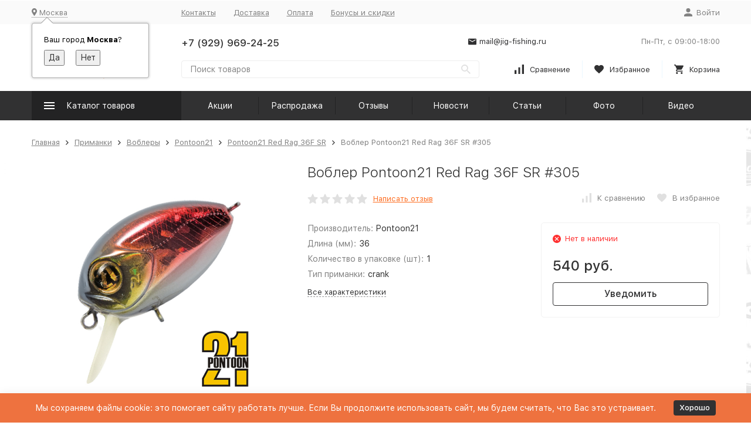

--- FILE ---
content_type: text/html; charset=utf-8
request_url: https://jig-fishing.ru/vobler-pontoon21-red-rag-36f-sr-305/
body_size: 27815
content:


	

	

	

	

	

	

	
<!DOCTYPE html><html lang="ru"><head prefix="og: http://ogp.me/ns# fb: http://ogp.me/ns/fb# product: http://ogp.me/ns/product#"><!-- meta --><meta http-equiv="Content-Type" content="text/html; charset=utf-8" /><meta name="viewport" content="width=device-width, initial-scale=1, maximum-scale=1" /><meta http-equiv="x-ua-compatible" content="IE=edge" /><meta name="format-detection" content="telephone=no" /><title>Воблер Pontoon21 Red Rag 36F SR #305 купить в интернет-магазине Jig-Fishing.ru</title><meta name="Description" content="Предлагаем заказать Воблер Pontoon21 Red Rag 36F SR #305 в интернет-магазине рыболовных товаров «Jig-Fishing.ru». Низкие цены, акции и распродажи, быстрая доставка по всей России! Наш телефон +7 (929) 969-24-25, мы ждем вашего звонка!" /><meta name="Keywords" content="Воблер Pontoon21 Red Rag 36F SR #305, Pontoon21 Red Rag 36F SR" /><meta name="yandex-verification" content="56c4fd6a0679a5c1" /><meta name="theme-color" content="#9CC2CE"><link rel="icon" href="/favicon.ico" type="image/x-icon"><!-- css --><style>:root {--container-width: 1485px;--svg-sprite-url: url("/wa-data/public/site/themes/megashop2/svg/css-sprite.svg?v=1.12.0.36");}@media (max-width: 1502px) {:root {--container-width: calc(100vw - 17px);}}:root {--home-slider-height: auto;--home-slider-height-adaptive: auto;}</style>1<style>:root {--primary-color: #313132;--primary-color-hover: rgb(61,61,62);--primary-color-alpha-5: rgba(49, 49, 50, .5);--dark-color: #313132;--dark-color-alpha-5: rgba(49, 49, 50, .5);--accent-color: rgb(35,35,36);--accent-color-hover: rgb(23,23,23);--light-color: #ebf8ff;--light-color-hover: rgb(209,239,255);--footer-text-color: white;--price-with-compare-color: #ff3131;}</style><link href="/wa-content/font/ruble/arial/alsrubl-arial-regular.woff" rel="preload" as="font" type="font/woff2" crossorigin /><link href="/wa-data/public/site/themes/megashop2/assets/megashop.dependencies.main.css?v=1.12.0.36" rel="preload" as="style" onload="this.rel = 'stylesheet'"  /> <link href="/wa-data/public/site/themes/megashop2/css/megashop.site.min.css?v=1.12.0.36" rel="stylesheet"  /> <link href="/wa-data/public/shop/themes/megashop2/css/megashop.shop.min.css?v=1.12.0.36" rel="stylesheet"  /> <link href="/wa-data/public/site/themes/megashop2/css/megashop.font.sf-pro-text.min.css?v=1.12.0.36" rel="preload" as="style" onload="this.rel = 'stylesheet'" /><!-- js --><script>window.megashop = {};</script> <script>window.megashop.config = {"commons":{"info_panel_html":"<div class=\"c-info-panel c-info-panel_dark\"><div class=\"l-container\"><div class=\"c-info-panel__container\"><div class=\"c-info-panel__content-container\"><\/div><div class=\"c-info-panel__close-button-container\"><span class=\"c-info-panel__close-button\"><span class=\"l-image-box\"><svg class=\"c-svg-icon \" width=\"12\" height=\"12\" fill=\"currentColor\" ><use xlink:href=\"#megashop-icon_cross\"><\/use><\/svg><\/span><\/span><\/div><\/div><\/div><\/div>","select_html":"<label class=\"c-select  \"><select class=\"c-select__control \" ><\/select><span class=\"c-select__box\"><span class=\"c-select__content\"><\/span><span class=\"c-select__arrow\"><svg class=\"c-svg-icon c-select__arrow-icon\" width=\"10\" height=\"6\" fill=\"currentColor\" ><use xlink:href=\"#megashop-icon_arrow-bottom\"><\/use><\/svg><\/span><\/span><span class=\"c-select__dropdown\"><\/span><\/label>","radio_html":"<label class=\"c-radio\"><input class=\"c-radio__control \" type=\"radio\"  value=\"1\"   \/><span class=\"c-radio__box\"><span class=\"c-radio__arrow\"><\/span><\/span><\/label>","checkbox_html":"<label class=\"c-checkbox\"><input class=\"c-checkbox__control \" type=\"checkbox\"  value=\"1\"   \/><span class=\"c-checkbox__box\"><span class=\"c-checkbox__arrow\"><\/span><\/span><\/label>","input_file_html":"<label class=\"c-input-file\"><input type=\"file\"  class=\"c-input-file__control\" \/><span class=\"c-input-file__box\"><span class=\"c-input-file__button-box\"><button class=\"c-input-file__button c-button c-button_style_inverse\" type=\"button\">\u0412\u044b\u0431\u0435\u0440\u0438\u0442\u0435 \u0444\u0430\u0439\u043b<\/button><\/span><span class=\"c-input-file__file-box\">\u0424\u0430\u0439\u043b \u043d\u0435 \u0432\u044b\u0431\u0440\u0430\u043d<\/span><\/span><\/label>","pseudo_link_icon_box_html":"<span class=\"c-pseudo-link-box   \"><span class=\"l-icon-box \"><span class=\"l-icon-box__icon\"> <\/span><span class=\"l-icon-box__content\"><span class=\"c-pseudo-link-box__link\" data-plain-text=\"0\"><\/span><\/span><\/span><\/span>","wa_url":"\/","login_url":"\/login\/","signup_url":"\/signup\/","forgotpassword_url":"\/forgotpassword\/","svg":{"symbols_sprite":"\/wa-data\/public\/site\/themes\/megashop2\/svg\/symbols-sprite.svg?v=1.12.0.36","spinner":"<span class=\"c-spinner\"><span class=\"l-image-box\"><svg class=\"c-svg-icon c-spinner__icon \" width=\"61\" height=\"61\" fill=\"light_color\" ><use xlink:href=\"#megashop-icon_spinner\"><\/use><\/svg><\/span><\/span>","trash":"<svg class=\"c-svg-icon \" width=\"16\" height=\"16\" fill=\"currentColor\" ><use xlink:href=\"#megashop-icon_trash\"><\/use><\/svg>","arrow_left":"<svg class=\"c-svg-icon \" width=\"6\" height=\"10\" fill=\"currentColor\" ><use xlink:href=\"#megashop-icon_arrow-left\"><\/use><\/svg>","arrow_right":"<svg class=\"c-svg-icon \" width=\"6\" height=\"10\" fill=\"currentColor\" ><use xlink:href=\"#megashop-icon_arrow-right\"><\/use><\/svg>","arrow_bottom":"<svg class=\"c-svg-icon \" width=\"10\" height=\"6\" fill=\"currentColor\" ><use xlink:href=\"#megashop-icon_arrow-bottom\"><\/use><\/svg>","cross":"<svg class=\"c-svg-icon \" width=\"12\" height=\"12\" fill=\"currentColor\" ><use xlink:href=\"#megashop-icon_cross\"><\/use><\/svg>","available":"<svg class=\"c-svg-icon \" width=\"16\" height=\"16\" fill=\"currentColor\" ><use xlink:href=\"#megashop-icon_available\"><\/use><\/svg>","no_available":"<svg class=\"c-svg-icon \" width=\"16\" height=\"16\" fill=\"currentColor\" ><use xlink:href=\"#megashop-icon_no-available\"><\/use><\/svg>"},"analytics":{"ym_counter":"","goals":{"add_to_cart":{"ym":"","ga_category":"","ga_action":""},"user_reg":{"ym":"","ga_category":"","ga_action":""},"add_review":{"ym":"","ga_category":"","ga_action":""},"add_to_compare":{"ym":"","ga_category":"","ga_action":""},"add_to_favorite":{"ym":"","ga_category":"","ga_action":""},"quick_view":{"ym":"","ga_category":"","ga_action":""}}},"header_variant":"2","is_cookie":false,"is_mobile":false,"catalog_onenter_timeout":500,"catalog_onleave_timeout":300,"cart_onenter_timeout":500,"cart_onleave_timeout":300,"ya_share_source":"yastatic"},"language":{"item":"\u0448\u0442.","\u0413\u043e\u0434":"\u0413\u043e\u0434","\u0421\u043c\u0435\u043d\u0438\u0442\u044c \u043f\u0430\u0440\u043e\u043b\u044c":"\u0421\u043c\u0435\u043d\u0438\u0442\u044c \u043f\u0430\u0440\u043e\u043b\u044c","\u0424\u0430\u0439\u043b \u043d\u0435 \u0432\u044b\u0431\u0440\u0430\u043d":"\u0424\u0430\u0439\u043b \u043d\u0435 \u0432\u044b\u0431\u0440\u0430\u043d","\u0412\u0445\u043e\u0434 \u043d\u0430 \u0441\u0430\u0439\u0442":"\u0412\u0445\u043e\u0434 \u043d\u0430 \u0441\u0430\u0439\u0442","message_max_count":"\u0418\u0437\u0432\u0438\u043d\u0438\u0442\u0435, \u043d\u043e \u0432 \u043d\u0430\u043b\u0438\u0447\u0438\u0438 \u0442\u043e\u043b\u044c\u043a\u043e %sku_count% \u0435\u0434\u0438\u043d\u0438\u0446 \u0442\u043e\u0432\u0430\u0440\u0430 %sku_name%. \u0412\u044b \u043c\u043e\u0436\u0435\u0442\u0435 \u0434\u043e\u0431\u0430\u0432\u0438\u0442\u044c \u0432 \u043a\u043e\u0440\u0437\u0438\u043d\u0443 \u0435\u0449\u0451 %max_sku_quantity%.","message_max_count_in_cart":"\u0418\u0437\u0432\u0438\u043d\u0438\u0442\u0435, \u043d\u043e \u0432 \u043d\u0430\u043b\u0438\u0447\u0438\u0438 \u0442\u043e\u043b\u044c\u043a\u043e %sku_count% \u0435\u0434\u0438\u043d\u0438\u0446 \u0442\u043e\u0432\u0430\u0440\u0430 %sku_name%, \u0438 \u0432\u0441\u0435 \u043e\u043d\u0438 \u0443\u0436\u0435 \u0432 \u0432\u0430\u0448\u0435\u0439 \u043a\u043e\u0440\u0437\u0438\u043d\u0435 \u043f\u043e\u043a\u0443\u043f\u043e\u043a."},"shop":{"home_url":"\/","search_url":"\/search\/","cart_url":"\/order\/","cart_add_url":"\/cart\/add\/","cart_save_url":"\/cart\/save\/","cart_delete_url":"\/cart\/delete\/","compare_url":"\/compare\/","compare_id_url":"\/compare\/{$id}\/","compare_url_variant":"ids","data_regions_url":"\/data\/regions\/","data_shipping_url":"\/data\/shipping\/","search_query":"","to_toggle_cart_button":false,"zero_price_text":"","is_enabled_2x":1,"is_enabled_srcset":true,"change_url_by_sku":false,"path":[],"add_affiliate_bonus_string":"\u042d\u0442\u043e\u0442 \u0437\u0430\u043a\u0430\u0437 \u0434\u043e\u0431\u0430\u0432\u0438\u0442 \\<strong\\>\\+(.*) \u0431\u043e\u043d\u0443\u0441\u043d\u044b\u0445 \u0431\u0430\u043b\u043b\u043e\u0432\\<\/strong\\>, \u043a\u043e\u0442\u043e\u0440\u044b\u0435 \u0432\u044b \u0437\u0430\u0442\u0435\u043c \u0441\u043c\u043e\u0436\u0435\u0442\u0435 \u0438\u0441\u043f\u043e\u043b\u044c\u0437\u043e\u0432\u0430\u0442\u044c \u0434\u043b\u044f \u043f\u043e\u043b\u0443\u0447\u0435\u043d\u0438\u044f \u0434\u043e\u043f\u043e\u043b\u043d\u0438\u0442\u0435\u043b\u044c\u043d\u044b\u0445 \u0441\u043a\u0438\u0434\u043e\u043a\\.","currency_info":{"RUB":{"code":"RUB","sign":"\u0440\u0443\u0431.","sign_html":"\u0440\u0443\u0431.","sign_position":1,"sign_delim":" ","decimal_point":",","frac_digits":"2","thousands_sep":" "},"USD":{"code":"USD","sign":"$","sign_html":"<span class=\"currency\">$<\/span>","sign_position":0,"sign_delim":"","decimal_point":",","frac_digits":"2","thousands_sep":" "},"EUR":{"code":"EUR","sign":"\u20ac","sign_html":"\u20ac","sign_position":0,"sign_delim":"","decimal_point":",","frac_digits":"2","thousands_sep":" "}},"currency":"RUB","primary_currency":"RUB","add_to_cart_effect":"fly","slider_breakpoints":{"reviews_thumbs":{"10000":{"slidesPerView":4},"1485":{"slidesPerView":4},"1199":{"slidesPerView":3,"spaceBetween":30},"855":{"slidesPerView":2,"spaceBetween":30},"550":{"slidesPerView":1,"spaceBetween":30}},"brands_thumbs":{"1199":{"slidesPerView":4},"767":{"slidesPerView":1}},"posts_thumbs":{"10000":{"slidesPerView":5},"1485":{"slidesPerView":4},"1199":{"slidesPerView":4,"spaceBetween":30},"1000":{"spaceBetween":15},"768":{"slidesPerView":3,"spaceBetween":15},"555":{"slidesPerView":2,"spaceBetween":15},"424":{"slidesPerView":1}},"products_thumbs":{"1485":{"slidesPerView":5,"spaceBetween":15},"1400":{"slidesPerView":4,"spaceBetween":30},"1199":{"slidesPerView":3,"spaceBetween":30},"855":{"slidesPerView":2,"spaceBetween":30},"550":{"slidesPerView":1,"spaceBetween":30}},"products_thumbs_cols":{"1485":{"slidesPerView":5,"spaceBetween":15},"1400":{"slidesPerView":4,"spaceBetween":30},"1199":{"slidesPerView":3,"spaceBetween":30},"767":{"slidesPerView":2,"spaceBetween":30},"550":{"slidesPerView":2,"spaceBetween":30},"440":{"slidesPerView":2,"spaceBetween":15},"380":{"slidesPerView":2,"spaceBetween":10},"374":{"slidesPerView":2,"spaceBetween":6}},"products_thumbs_compact":{"440":{"slidesPerView":1}}},"images_sizes":{"thumbs":{"375":345,"425":393,"767":360},"m-thumbs":{"425":195,"560":260,"767":360}}},"photos":{"slider_breakpoints":{"photo_page":{"991":{"slidesPerView":4,"spaceBetween":10}}}}};</script><script>window.megashop.shop = {};</script><script>window.megashop.blog = {};</script><script>window.megashop.photos = {};</script><script src="/wa-data/public/site/themes/megashop2/assets/megashop.dependencies.commons.js?v=1.12.0.36"></script><script src="/wa-data/public/site/themes/megashop2/assets/megashop.dependencies.main.js?v=1.12.0.36"></script><script src="/wa-data/public/site/themes/megashop2/js/megashop.common.min.js?v=1.12.0.36"></script><script src="/wa-data/public/site/themes/megashop2/assets/megashop.dependencies.secondary.js?v=1.12.0.36" defer></script><script src="/wa-data/public/site/themes/megashop2/js/megashop.site.min.js?v=1.12.0.36" defer></script><script src="/wa-data/public/shop/themes/megashop2/js/megashop.shop.min.js?v=1.12.0.36" defer></script><script src="/wa-data/public/blog/themes/megashop2/js/megashop.blog.min.js?v=1.12.0.36" defer></script><script src="/wa-data/public/photos/themes/megashop2/js/megashop.photos.min.js?v=1.12.0.36" defer></script><script src="https://yastatic.net/es5-shims/0.0.2/es5-shims.min.js?v=1.12.0.36" defer></script><script src="https://yastatic.net/share2/share.js?v=1.12.0.36" defer></script><script src="/wa-data/public/site/themes/megashop2/js/vendor/fontawesome/all.min.js?v=1.12.0.36" async></script><script>window.megashop && window.megashop.Svg ? window.megashop.Svg.load() : document.addEventListener('DOMContentLoaded', function () {window.megashop.Svg.load();});</script><meta property="og:type" content="website">
<meta property="og:title" content="Воблер Pontoon21 Red Rag 36F SR #305">
<meta property="og:image" content="https://jig-fishing.ru/wa-data/public/shop/products/94/90/69094/images/79666/79666.750x0.png">
<meta property="og:url" content="https://jig-fishing.ru/vobler-pontoon21-red-rag-36f-sr-305/">
<meta property="product:price:amount" content="540">
<meta property="product:price:currency" content="RUB">
<link rel="icon" href="/favicon.ico?v=1695308198" type="image/x-icon" /><script async src="https://www.googletagmanager.com/gtag/js?id=G-2E06JRF6R1"></script>
<script>
  window.dataLayer = window.dataLayer || [];
  function gtag(){dataLayer.push(arguments);}
  gtag('js', new Date());

  gtag('config', 'G-2E06JRF6R1');
  
</script><!-- plugin hook: 'frontend_head' --><!-- frontend_head.onestep-plugin --><!-- frontend_head.arrived-plugin --><script src='/wa-apps/shop/plugins/arrived/js/main.js?v3.3.4'></script>
		<script> var arrived_ignore_stock_count = 0; </script>
		<link rel='stylesheet' href='/wa-apps/shop/plugins/arrived/css/main.css?v3.3.4' /><!-- frontend_head.carts-plugin --><!-- frontend_head.bdg-plugin --><script type="text/javascript">
$(function(){

$.shopBdgPlugin.init({
	// расстояние от ярлыка к ярлыку по вертикали в px
	interval: 35,
	// уровень прозрачности от 0 до 1
	transparency: 0.9
});

})
</script><!-- frontend_head.minorder-plugin --><!-- frontend_head.cityselect-plugin --><link href='/wa-apps/shop/plugins/cityselect/css/suggestions.20.min.css?v=2.0.4' rel='stylesheet'><script src='/wa-apps/shop/plugins/cityselect/js/jquery.suggestions.20.min.js?v2.0.4'></script><link href='/wa-apps/shop/plugins/cityselect/css/frontend.min.css?v=2.0.4' rel='stylesheet'><script src='/wa-apps/shop/plugins/cityselect/js/frontend.min.js?v=2.0.4'></script><script>function init_shop_cityselect(){
shop_cityselect.location={"country":"rus","city":"\u041c\u043e\u0441\u043a\u0432\u0430","region":"77","zip":"101000","constraints_street":"","need_detect":true};
shop_cityselect.route_params={"app":"shop","_name":"\u0420\u044b\u0431\u043e\u043b\u043e\u0432\u043d\u044b\u0439 \u0438\u043d\u0442\u0435\u0440\u043d\u0435\u0442-\u043c\u0430\u0433\u0430\u0437\u0438\u043d","theme":"megashop2","theme_mobile":"megashop2","checkout_version":"2","locale":"ru_RU","title":"\u0420\u044b\u0431\u043e\u043b\u043e\u0432\u043d\u044b\u0439 \u0438\u043d\u0442\u0435\u0440\u043d\u0435\u0442-\u043c\u0430\u0433\u0430\u0437\u0438\u043d jig-fishing.ru","meta_keywords":"\u0420\u044b\u0431\u043e\u043b\u043e\u0432\u043d\u044b\u0439 \u0438\u043d\u0442\u0435\u0440\u043d\u0435\u0442-\u043c\u0430\u0433\u0430\u0437\u0438\u043d | \u0442\u043e\u0432\u0430\u0440\u044b \u0434\u043b\u044f \u0440\u044b\u0431\u0430\u043b\u043a\u0438 \u0441 \u0434\u043e\u0441\u0442\u0430\u0432\u043a\u043e\u0439 \u043f\u043e \u041c\u043e\u0441\u043a\u0432\u0435 \u0438 \u0420\u043e\u0441\u0441\u0438\u0438.","meta_description":"\u0420\u044b\u0431\u043e\u043b\u043e\u0432\u043d\u044b\u0439 \u0438\u043d\u0442\u0435\u0440\u043d\u0435\u0442-\u043c\u0430\u0433\u0430\u0437\u0438\u043d \u043f\u0440\u0435\u0434\u043b\u0430\u0433\u0430\u0435\u0442 \u043e\u0433\u0440\u043e\u043c\u043d\u044b\u0439 \u0430\u0441\u0441\u043e\u0440\u0442\u0438\u043c\u0435\u043d\u0442 \u0442\u043e\u0432\u0430\u0440\u043e\u0432 \u0434\u043b\u044f \u0440\u044b\u0431\u0430\u043b\u043a\u0438, \u043a\u0443\u043f\u0438\u0442\u044c \u0441\u043f\u0438\u043d\u043d\u0438\u043d\u0433, \u0440\u044b\u0431\u043e\u043b\u043e\u0432\u043d\u044b\u0435 \u043a\u0430\u0442\u0443\u0448\u043a\u0438, \u043e\u0441\u043d\u0430\u0441\u0442\u043a\u0438 \u043f\u043e \u0432\u044b\u0433\u043e\u0434\u043d\u044b\u043c \u0446\u0435\u043d\u0430\u043c!","og_title":"\u0420\u044b\u0431\u043e\u043b\u043e\u0432\u043d\u044b\u0439 \u0438\u043d\u0442\u0435\u0440\u043d\u0435\u0442-\u043c\u0430\u0433\u0430\u0437\u0438\u043d jig-fishing.ru","og_image":"https:\/\/jig-fishing.ru\/wa-data\/public\/site\/themes\/megashop2\/img\/logo.png","og_video":"","og_description":"\u0420\u044b\u0431\u043e\u043b\u043e\u0432\u043d\u044b\u0439 \u0438\u043d\u0442\u0435\u0440\u043d\u0435\u0442-\u043c\u0430\u0433\u0430\u0437\u0438\u043d \u043f\u0440\u0435\u0434\u043b\u0430\u0433\u0430\u0435\u0442 \u043e\u0433\u0440\u043e\u043c\u043d\u044b\u0439 \u0430\u0441\u0441\u043e\u0440\u0442\u0438\u043c\u0435\u043d\u0442 \u0442\u043e\u0432\u0430\u0440\u043e\u0432 \u0434\u043b\u044f \u0440\u044b\u0431\u0430\u043b\u043a\u0438, \u043a\u0443\u043f\u0438\u0442\u044c \u0441\u043f\u0438\u043d\u043d\u0438\u043d\u0433, \u0440\u044b\u0431\u043e\u043b\u043e\u0432\u043d\u044b\u0435 \u043a\u0430\u0442\u0443\u0448\u043a\u0438, \u043e\u0441\u043d\u0430\u0441\u0442\u043a\u0438 \u043f\u043e \u0432\u044b\u0433\u043e\u0434\u043d\u044b\u043c \u0446\u0435\u043d\u0430\u043c!","og_type":"website","og_url":"","url_type":"0","products_per_page":"","type_id":["1","2","18","4","5","7","8","9","12","13","14","17","27","20","21","22","23","24","28","29","31","32"],"currency":"RUB","public_stocks":"0","drop_out_of_stock":"1","payment_id":"0","shipping_id":"0","checkout_storefront_id":"4b5df7e0340e51c27d519b2b1384a60b","product_url":"vobler-pontoon21-red-rag-36f-sr-305","module":"frontend","action":"product","cityselect__url":"vobler-pontoon21-red-rag-36f-sr-305\/"};
shop_cityselect.countries=[];
shop_cityselect.iso2to3={"RU":"rus"};
shop_cityselect.language='ru';
shop_cityselect.init('8c83455790fce027a9a168620709fa713f1c0a5d','/','/wa-apps/shop/plugins/cityselect/js/fancybox/','city-settlement','auto',1,0,0);
        } if (typeof shop_cityselect !== 'undefined') { init_shop_cityselect() } else { $(document).ready(function () { init_shop_cityselect() }) }</script></head><body class="c-page c-page_container-middle"><script>window.megashop && window.megashop.Svg ? window.megashop.Svg.init() : document.addEventListener('DOMContentLoaded', function () {window.megashop.Svg.init();});document.addEventListener('DOMContentLoaded', function () {window.megashop.IEScheme.init();});</script><div class="c-microdata"><div itemscope itemtype="http://schema.org/WebSite"><link itemprop="url" href="https://jig-fishing.ru" /><form itemprop="potentialAction" itemscope itemtype="http://schema.org/SearchAction"><meta itemprop="target" content="https://jig-fishing.ru/search/?query={query}" /><input itemprop="query-input" type="text" name="query" /><input type="submit" /></form></div></div><div class="c-microdata"><div itemscope itemtype="http://schema.org/Organization"><link itemprop="url" href="https://jig-fishing.ru" /><meta itemprop="name" content="Jig-Fishing" /><meta itemprop="address" content="" /><meta itemprop="telephone" content="+7 (929) 969-24-25" /><div itemprop="logo" itemscope itemtype="http://schema.org/ImageObject"><link itemprop="image" href="/wa-data/public/site/themes/megashop2/img/logo.png?v1645540803" /><link itemprop="contentUrl" href="/wa-data/public/site/themes/megashop2/img/logo.png?v1645540803" /></div></div></div><div class="l-index"><div class="c-header-overlay"></div><div class="l-index__wrapper"><header class="l-index__header"><div class="l-header r-hidden-md"><div class="l-header__top-bar"><div class="c-header-top-bar"><div class="l-container"><div class="c-header-top-bar__container"><span class="c-link-decorator"><!-- plugin hook: 'frontend_header' --></span><div class="c-header-top-bar__container-region"><div class="b-cityselect__wrapper b-cityselect__wrapper--megashop2 "><a href="#" class="b-cityselect__city i-cityselect__city_change"><i class="fas fa fa-map-marker fa-map-marker-alt"></i> <span class="i-cityselect__city">Москва</span></a><div class="b-cityselect__notifier b-cityselect__notifier--megashop2"><div class="b-cityselect__notifier_triangle"></div><div class="b-cityselect__notifier_title">Ваш город <b class="i-cityselect__city">Москва</b>?</div><div class="b-cityselect__notifier_buttons nowrap"><input type="button" class="btn btn-primary uni-btn uni-btn--red b-cityselect__city_yes i-cityselect__city_yes" value="Да"> <input type="button" class="b-cityselect__city_no btn btn-default gray uni-btn i-cityselect__city_no" value="Нет"></div></div><script>if (typeof shop_cityselect !== 'undefined') { shop_cityselect.detect() } else { document.addEventListener("DOMContentLoaded", function() { shop_cityselect.detect() }) }</script></div></div><nav class="c-header-top-bar__container-nav"><ul class="l-header-top-bar-links"><li class="l-header-top-bar-links__item"><a class="c-link c-link_style_alt-gray" href="/contacts/" >Контакты</a></li><li class="l-header-top-bar-links__item"><a class="c-link c-link_style_alt-gray" href="/dostavka/" >Доставка</a></li><li class="l-header-top-bar-links__item"><a class="c-link c-link_style_alt-gray" href="/oplata/" >Оплата</a></li><li class="l-header-top-bar-links__item"><a class="c-link c-link_style_alt-gray" href="/aktsii-i-skidki/" >Бонусы и скидки</a></li></ul></nav><div class="c-header-top-bar__container-user-compact"><a class="c-link-box c-link-box_style_alt-gray c-login-link" href="/login/"><span class="l-icon-box"><span class="l-icon-box__icon"><svg class="c-svg-icon " width="14" height="14" fill="currentColor" ><use xlink:href="#megashop-icon_account"></use></svg></span><span class="l-icon-box__content"><span class="c-link-box__link">Войти</span></span></span></a></div></div></div></div></div><div class="l-header__middle-bar"><div class="c-header-middle-bar "><div class="l-container"><div class="c-header-middle-bar__container"><div class="c-header-middle-bar__container-logo"><a class="l-image-box l-image-box_contain" href="/"><img src="/wa-data/public/site/themes/megashop2/img/logo.png?v1645540803" alt="Jig-Fishing" /></a></div><div class="c-header-middle-bar__container-main"><div class="c-header-middle-bar__main-container"><div class="c-header-middle-bar__main-container-top"><div class="c-header-middle-bar-contacts c-header-middle-bar-contacts_size_s"><div class="c-header-middle-bar-contacts__phone-container c-header-middle-bar-contacts__phone-container_phone-1"><div class="c-header-middle-bar-phone c-header-middle-bar-phone_size_s"><div class="c-header-middle-bar-phone__phone">+7 (929) 969-24-25</div><!--div class="c-header-middle-bar-phone__hint"><button class="c-button c-button_fill callback_plugin_handler callback__button" type="button">Заказать звонок</button></div--></div></div><div class="c-header-middle-bar-contacts__phone-container c-header-middle-bar-contacts__phone-container_phone-2"><div class="c-header-middle-bar-phone c-header-middle-bar-phone_size_s"><div class="c-header-middle-bar-phone__phone"></div></div></div><div class="c-header-middle-bar-contacts__email-container"><a class="c-link-box  " href="mailto:mail@jig-fishing.ru" ><span class="l-icon-box l-icon-box_size_s"><span class="l-icon-box__icon"><svg class="c-svg-icon c-link-box__icon " width="14" height="14" fill="currentColor" ><use xlink:href="#megashop-icon_mail"></use></svg></span><span class="l-icon-box__content"><span class="c-link-box__link" data-plain-text="0">mail@jig-fishing.ru</span></span></span></a></div><div class="c-header-middle-bar-contacts__address-container"><div class="c-header-middle-bar-address"><div class="c-header-middle-bar-address__address"></div><div class="c-header-middle-bar-address__hint">			Пн-Пт, с 09:00-18:00
		
	</div></div></div></div></div><div class="c-header-middle-bar__main-container-bottom"><div class="c-header-middle-bar-shop"><div class="c-header-middle-bar-shop__search-container"><form class="c-input-search  " action="/search/" data-autocomplete="1"><div class="c-input-search__input-container"><input class="c-input-search__input c-input-text c-input-text_size_s c-input-text_fill" name="query" placeholder="Поиск товаров" value="" autocomplete="off" /></div><div class="c-input-search__button-container"><button class="c-input-search__button c-button c-button_style_transparent"><svg class="c-svg-icon " width="16" height="16" fill="currentColor" ><use xlink:href="#megashop-icon_search"></use></svg></button></div></form></div><div class="c-header-middle-bar-shop__links-container"><div class="c-header-middle-bar-shop-links "><div class="c-header-middle-bar-shop-links__item"><a class="c-link-box c-compare-link" href="/compare/"><span class="l-icon-box l-icon-box_size_l"><span class="l-icon-box__icon"><span class="l-image-box"><span class="c-counter c-compare-counter c-counter_empty">0</span><svg class="c-svg-icon c-link-box__icon" width="16" height="16" fill="currentColor" ><use xlink:href="#megashop-icon_compare"></use></svg></span></span><span class="l-icon-box__content"><span class="c-link-box__link">Сравнение</span></span></span></a></div><div class="c-header-middle-bar-shop-links__item"><a class="c-link-box" href="/search/?list=favorite"><span class="l-icon-box l-icon-box_size_l"><span class="l-icon-box__icon"><span class="l-image-box"><span class="c-counter c-favorite-counter c-counter_empty">0</span><svg class="c-svg-icon c-link-box__icon" width="16" height="16" fill="currentColor" ><use xlink:href="#megashop-icon_favorite"></use></svg></span></span><span class="l-icon-box__content"><span class="c-link-box__link">Избранное</span></span></span></a></div><div class="c-header-middle-bar-shop-links__item c-header-middle-bar-shop-links__item_cart"><a class="c-link-box" href="/order/"><span class="l-icon-box l-icon-box_size_l"><span class="l-icon-box__icon"><span class="l-image-box"><span class="c-counter c-cart-counter c-counter_empty">0</span><svg class="c-svg-icon c-link-box__icon" width="16" height="16" fill="currentColor" ><use xlink:href="#megashop-icon_cart"></use></svg></span></span><span class="l-icon-box__content"><span class="c-link-box__link">Корзина</span></span></span></a></div></div></div></div></div></div></div></div></div></div></div><div class="l-header__bottom-bar"><div class="c-header-bottom-bar"><div class="l-container"><div class="c-header-bottom-bar__container"><div class="c-header-bottom-bar__container-shop-catalog"><span class="c-catalog-dropdown-button c-header-bottom-bar-shop-catalog-button c-button c-button_fill c-button_style_alt c-button_rect" data-trigger_type="hover"><span class="l-icon-box l-icon-box_size_xl"><span class="l-icon-box__icon"><svg class="c-svg-icon " width="18" height="18" fill="#ffffff" ><use xlink:href="#megashop-icon_burger"></use></svg></span><span class="l-icon-box__content">Каталог товаров</span></span></span></div><nav class="c-header-bottom-bar__container-links "><ul class="c-header-bottom-bar-links" data-is_overlay_enabled="true"><div class="c-header-bottom-bar-links__item-container"><div class="c-header-bottom-bar-links__item"><a class="c-button c-button_rect c-button_fill c-header-bottom-bar-links__link" href="/aktsii/" >Акции</a></div></div><div class="c-header-bottom-bar-links__item-container"><div class="c-header-bottom-bar-links__item"><a class="c-button c-button_rect c-button_fill c-header-bottom-bar-links__link" href="/sale/" >Распродажа</a></div></div><div class="c-header-bottom-bar-links__item-container"><div class="c-header-bottom-bar-links__item"><a class="c-button c-button_rect c-button_fill c-header-bottom-bar-links__link" href="/reviews/" >Отзывы</a></div></div><div class="c-header-bottom-bar-links__item-container"><div class="c-header-bottom-bar-links__item"><a class="c-button c-button_rect c-button_fill c-header-bottom-bar-links__link" href="/blog/" >Новости</a></div></div><div class="c-header-bottom-bar-links__item-container"><div class="c-header-bottom-bar-links__item"><a class="c-button c-button_rect c-button_fill c-header-bottom-bar-links__link" href="/info/" >Статьи</a></div></div><div class="c-header-bottom-bar-links__item-container"><div class="c-header-bottom-bar-links__item"><a class="c-button c-button_rect c-button_fill c-header-bottom-bar-links__link" href="/photos/" >Фото</a></div></div><div class="c-header-bottom-bar-links__item-container"><div class="c-header-bottom-bar-links__item"><a class="c-button c-button_rect c-button_fill c-header-bottom-bar-links__link" href="/video/" >Видео</a></div></div></ul></nav></div></div></div></div><div class="l-header__dropdown-bar "><div class="c-header-dropdown-bar"><div class="l-container c-header-dropdown-bar__container"><div class="c-catalog-dropdown" data-is_overlay_enabled="true" data-trigger_type="hover"><div class="c-catalog-extend c-catalog-extend_fixed-width"><nav class="c-catalog-extend__list-container"><ul class="c-catalog-list  " ><li class="c-catalog-list__item " data-category_id="1604"><span class="c-catalog-list__content "><span class="c-catalog-list__item-container"><span class="c-catalog-list__item-image-container"><span class="c-catalog-list__item-image c-lazy-image-provider" data-src="/wa-data/public/shop/categories/1604/9792.jpg" data-alt="Подарочный сертификат" ></span><noscript><img src="/wa-data/public/shop/categories/1604/9792.jpg" alt="Подарочный сертификат" class="c-catalog-list__item-image" /></noscript></span><span class="c-catalog-list__item-content-container"><a class="c-catalog-list__link" href="/category/podarochnye_sertifikaty/">Подарочный сертификат</a></span></span></span></li><li class="c-catalog-list__item c-catalog-list__item_has-children" data-category_id="1"><span class="c-catalog-list__content "><span class="c-catalog-list__item-container"><span class="c-catalog-list__item-image-container"><span class="c-catalog-list__item-image c-lazy-image-provider" data-src="/wa-data/public/shop/categories/1/1565.jpg" data-alt="Аксессуары" ></span><noscript><img src="/wa-data/public/shop/categories/1/1565.jpg" alt="Аксессуары" class="c-catalog-list__item-image" /></noscript></span><span class="c-catalog-list__item-content-container"><a class="c-catalog-list__link" href="/category/aksessuary/">Аксессуары</a></span></span><svg class="c-svg-icon c-catalog-list__arrow-icon" width="6" height="10" fill="currentColor" ><use xlink:href="#megashop-icon_arrow-right"></use></svg></span></li><li class="c-catalog-list__item c-catalog-list__item_has-children" data-category_id="17"><span class="c-catalog-list__content "><span class="c-catalog-list__item-container"><span class="c-catalog-list__item-image-container"><span class="c-catalog-list__item-image c-lazy-image-provider" data-src="/wa-data/public/shop/categories/17/7639.jpg" data-alt="Удилища" ></span><noscript><img src="/wa-data/public/shop/categories/17/7639.jpg" alt="Удилища" class="c-catalog-list__item-image" /></noscript></span><span class="c-catalog-list__item-content-container"><a class="c-catalog-list__link" href="/category/udilischa/">Удилища</a></span></span><svg class="c-svg-icon c-catalog-list__arrow-icon" width="6" height="10" fill="currentColor" ><use xlink:href="#megashop-icon_arrow-right"></use></svg></span></li><li class="c-catalog-list__item c-catalog-list__item_has-children" data-category_id="259"><span class="c-catalog-list__content "><span class="c-catalog-list__item-container"><span class="c-catalog-list__item-image-container"><span class="c-catalog-list__item-image c-lazy-image-provider" data-src="/wa-data/public/shop/categories/259/10533.png" data-alt="Катушки" ></span><noscript><img src="/wa-data/public/shop/categories/259/10533.png" alt="Катушки" class="c-catalog-list__item-image" /></noscript></span><span class="c-catalog-list__item-content-container"><a class="c-catalog-list__link" href="/category/katushki/">Катушки</a></span></span><svg class="c-svg-icon c-catalog-list__arrow-icon" width="6" height="10" fill="currentColor" ><use xlink:href="#megashop-icon_arrow-right"></use></svg></span></li><li class="c-catalog-list__item c-catalog-list__item_has-children" data-category_id="337"><span class="c-catalog-list__content "><span class="c-catalog-list__item-container"><span class="c-catalog-list__item-image-container"><span class="c-catalog-list__item-image c-lazy-image-provider" data-src="/wa-data/public/shop/categories/337/2054.jpg" data-alt="Приманки" ></span><noscript><img src="/wa-data/public/shop/categories/337/2054.jpg" alt="Приманки" class="c-catalog-list__item-image" /></noscript></span><span class="c-catalog-list__item-content-container"><a class="c-catalog-list__link" href="/category/primanki/">Приманки</a></span></span><svg class="c-svg-icon c-catalog-list__arrow-icon" width="6" height="10" fill="currentColor" ><use xlink:href="#megashop-icon_arrow-right"></use></svg></span></li><li class="c-catalog-list__item c-catalog-list__item_has-children" data-category_id="1191"><span class="c-catalog-list__content "><span class="c-catalog-list__item-container"><span class="c-catalog-list__item-image-container"><span class="c-catalog-list__item-image c-lazy-image-provider" data-src="/wa-data/public/shop/categories/1191/10532.png" data-alt="Шнуры, леска, поводки" ></span><noscript><img src="/wa-data/public/shop/categories/1191/10532.png" alt="Шнуры, леска, поводки" class="c-catalog-list__item-image" /></noscript></span><span class="c-catalog-list__item-content-container"><a class="c-catalog-list__link" href="/category/leska_pletenye_shnury/">Шнуры, леска, поводки</a></span></span><svg class="c-svg-icon c-catalog-list__arrow-icon" width="6" height="10" fill="currentColor" ><use xlink:href="#megashop-icon_arrow-right"></use></svg></span></li><li class="c-catalog-list__item c-catalog-list__item_has-children" data-category_id="1328"><span class="c-catalog-list__content "><span class="c-catalog-list__item-container"><span class="c-catalog-list__item-image-container"><span class="c-catalog-list__item-image c-lazy-image-provider" data-src="/wa-data/public/shop/categories/1328/7637.jpg" data-alt="Крючки, грузила, оснастка, стингеры" ></span><noscript><img src="/wa-data/public/shop/categories/1328/7637.jpg" alt="Крючки, грузила, оснастка, стингеры" class="c-catalog-list__item-image" /></noscript></span><span class="c-catalog-list__item-content-container"><a class="c-catalog-list__link" href="/category/kriuchki/">Крючки, грузила, оснастка, стингеры</a></span></span><svg class="c-svg-icon c-catalog-list__arrow-icon" width="6" height="10" fill="currentColor" ><use xlink:href="#megashop-icon_arrow-right"></use></svg></span></li><li class="c-catalog-list__item c-catalog-list__item_has-children" data-category_id="1534"><span class="c-catalog-list__content "><span class="c-catalog-list__item-container"><span class="c-catalog-list__item-image-container"><span class="c-catalog-list__item-image c-lazy-image-provider" data-src="/wa-data/public/shop/categories/1534/10534.jpg" data-alt="Хранение и транспортировка" ></span><noscript><img src="/wa-data/public/shop/categories/1534/10534.jpg" alt="Хранение и транспортировка" class="c-catalog-list__item-image" /></noscript></span><span class="c-catalog-list__item-content-container"><a class="c-catalog-list__link" href="/category/khranenie-i-transportirovka/">Хранение и транспортировка</a></span></span><svg class="c-svg-icon c-catalog-list__arrow-icon" width="6" height="10" fill="currentColor" ><use xlink:href="#megashop-icon_arrow-right"></use></svg></span></li><li class="c-catalog-list__item c-catalog-list__item_has-children" data-category_id="8"><span class="c-catalog-list__content "><span class="c-catalog-list__item-container"><span class="c-catalog-list__item-image-container"><span class="c-catalog-list__item-image c-lazy-image-provider" data-src="/wa-data/public/shop/categories/8/9759.jpg" data-alt="Инструменты" ></span><noscript><img src="/wa-data/public/shop/categories/8/9759.jpg" alt="Инструменты" class="c-catalog-list__item-image" /></noscript></span><span class="c-catalog-list__item-content-container"><a class="c-catalog-list__link" href="/category/instrumenty/">Инструменты</a></span></span><svg class="c-svg-icon c-catalog-list__arrow-icon" width="6" height="10" fill="currentColor" ><use xlink:href="#megashop-icon_arrow-right"></use></svg></span></li><li class="c-catalog-list__item " data-category_id="7431"><span class="c-catalog-list__content "><span class="c-catalog-list__item-container"><span class="c-catalog-list__item-image-container"><span class="c-catalog-list__item-image c-lazy-image-provider" data-src="/wa-data/public/shop/categories/7431/10538.jpg" data-alt="Подсаки" ></span><noscript><img src="/wa-data/public/shop/categories/7431/10538.jpg" alt="Подсаки" class="c-catalog-list__item-image" /></noscript></span><span class="c-catalog-list__item-content-container"><a class="c-catalog-list__link" href="/category/podsaki/">Подсаки</a></span></span></span></li><li class="c-catalog-list__item c-catalog-list__item_has-children" data-category_id="-1"><span class="c-catalog-list__content ">Ещё<svg class="c-svg-icon c-catalog-list__arrow-icon" width="6" height="10" fill="currentColor" ><use xlink:href="#megashop-icon_arrow-right"></use></svg></span></li></ul></nav><div class="c-catalog-extend__columns-container"><div class="c-catalog-extend__columns" data-category_id="1"><div class="c-catalog-columns-header"><a href="/category/aksessuary/" class="c-catalog-columns-header__title c-header c-header_h4 c-link c-link_style_hover">Аксессуары</a></div><div class="c-catalog-columns " style="columns:3;-moz-columns:3;-webkit-columns:3"><div class="c-catalog-columns__category-container c-catalog-columns__category-container_break-avoid"><div class="c-catalog-columns__category"><span class="c-catalog-columns__content"><a class="c-catalog-columns__link c-link c-link_style_hover" href="/category/aksessuary/bagoriki/">Багорики</a></span></div></div><div class="c-catalog-columns__category-container c-catalog-columns__category-container_break-avoid"><div class="c-catalog-columns__category"><span class="c-catalog-columns__content"><a class="c-catalog-columns__link c-link c-link_style_hover" href="/category/aksessuary/kukany/">Куканы</a></span></div></div><div class="c-catalog-columns__category-container c-catalog-columns__category-container_break-avoid"><div class="c-catalog-columns__category"><span class="c-catalog-columns__content"><a class="c-catalog-columns__link c-link c-link_style_hover" href="/category/aksessuary/otcepy/">Отцепы</a></span></div></div><div class="c-catalog-columns__category-container c-catalog-columns__category-container_break-avoid"><div class="c-catalog-columns__category"><span class="c-catalog-columns__content"><a class="c-catalog-columns__link c-link c-link_style_hover" href="/category/aksessuary/polotentsa/">Полотенце</a></span></div></div><div class="c-catalog-columns__category-container c-catalog-columns__category-container_break-avoid"><div class="c-catalog-columns__category"><span class="c-catalog-columns__content"><a class="c-catalog-columns__link c-link c-link_style_hover" href="/category/aksessuary/fiksator_dlya_primanok_dlya_udilischa/">Фиксатор для крючка на удилище</a></span></div></div><div class="c-catalog-columns__category-container c-catalog-columns__category-container_break-avoid"><div class="c-catalog-columns__category"><span class="c-catalog-columns__content"><a class="c-catalog-columns__link c-link c-link_style_hover" href="/category/aksessuary/press-forma-dlya-forelevoy-pasty/">Пресс форма для форелевой пасты</a></span></div></div><div class="c-catalog-columns__category-container c-catalog-columns__category-container_break-avoid"><div class="c-catalog-columns__category"><span class="c-catalog-columns__content"><a class="c-catalog-columns__link c-link c-link_style_hover" href="/category/aksessuary/sprey_silikonovyy/">Спрей силиконовый для шнуров</a></span></div></div><div class="c-catalog-columns__category-container c-catalog-columns__category-container_break-avoid"><div class="c-catalog-columns__category"><span class="c-catalog-columns__content"><a class="c-catalog-columns__link c-link c-link_style_hover" href="/category/aksessuary/stoyki_dlya_udilisch/">Стойки для удилищ</a></span></div></div><div class="c-catalog-columns__category-container c-catalog-columns__category-container_break-avoid"><div class="c-catalog-columns__category"><span class="c-catalog-columns__content"><a class="c-catalog-columns__link c-link c-link_style_hover" href="/category/aksessuary/propitki-dlya-spinningov/">Пропитки для спиннингов</a></span></div></div><div class="c-catalog-columns__category-container c-catalog-columns__category-container_break-avoid"><div class="c-catalog-columns__category"><span class="c-catalog-columns__content"><a class="c-catalog-columns__link c-link c-link_style_hover" href="/category/aksessuary/derzhatel_dlya_spinninga/">Держатель для спиннинга</a></span></div></div></div></div><div class="c-catalog-extend__columns" data-category_id="17"><div class="c-catalog-columns-header"><a href="/category/udilischa/" class="c-catalog-columns-header__title c-header c-header_h4 c-link c-link_style_hover">Удилища</a></div><div class="c-catalog-columns " style="columns:3;-moz-columns:3;-webkit-columns:3"><div class="c-catalog-columns__category-container c-catalog-columns__category-container_break-avoid"><div class="c-catalog-columns__category"><span class="c-catalog-columns__content"><a class="c-catalog-columns__link c-link c-link_style_hover" href="/category/udilischa/udochki/">Зимние удилища</a></span></div><div class="c-catalog-columns__subcategories"><div class="c-catalog-columns__subcategory"><a class="c-catalog-columns__subcategory-link c-link c-link_style_hover" href="/category/udilischa/udochki/grows-culture/">Grows Culture</a></div><div class="c-catalog-columns__subcategory"><a class="c-catalog-columns__subcategory-link c-link c-link_style_hover" href="/category/udilischa/udochki/narval/">Narval</a></div><div class="c-catalog-columns__subcategory"><a class="c-catalog-columns__subcategory-link c-link c-link_style_hover" href="/category/udilischa/udochki/zetrix/">Zetrix</a></div><div class="c-catalog-columns__subcategory"><a class="c-catalog-columns__subcategory-link c-link c-link_style_hover" href="/category/udilischa/udochki/jig-it/">Jig It</a></div><div class="c-catalog-columns__subcategory"><a class="c-catalog-columns__subcategory-link c-link c-link_style_hover" href="/category/udilischa/udochki/hitfish/">HitFish</a></div><div class="c-catalog-columns__subcategory"><a class="c-catalog-columns__subcategory-link c-link c-link_style_hover" href="/category/udilischa/udochki/relax/">Relax</a></div><div class="c-catalog-columns__subcategory"><a class="c-catalog-columns__subcategory-link c-link c-link_style_hover" href="/category/udilischa/udochki/lucky-john/">Lucky John</a></div><div class="c-catalog-columns__subcategory"><a class="c-catalog-columns__subcategory-link c-link c-link_style_hover" href="/category/udilischa/udochki/nautilus/">Nautilus</a></div><div class="c-catalog-columns__subcategory"><a class="c-catalog-columns__subcategory-link c-link c-link_style_hover" href="/category/udilischa/udochki/trout-fan/">Trout Fan</a></div><div class="c-catalog-columns__subcategory"><a class="c-catalog-columns__subcategory-link c-link c-link_style_hover" href="/category/udilischa/udochki/folkfishing/">Folkfishing</a></div><div class="c-catalog-columns__subcategory"><a class="c-catalog-columns__subcategory-link c-link c-link_style_hover" href="/category/udilischa/udochki/talisman-rybalka/">Талисман Рыбалка</a></div><div class="c-catalog-columns__subcategory"><a class="c-catalog-columns__subcategory-link c-link c-link_style_hover" href="/category/udilischa/udochki/wonder/">Wonder</a></div><div class="c-catalog-columns__subcategory"><a class="c-catalog-columns__subcategory-link c-link c-link_style_hover" href="/category/udilischa/udochki/sft/">SFT</a></div><div class="c-catalog-columns__subcategory"><a class="c-catalog-columns__subcategory-link c-link c-link_style_hover" href="/category/udilischa/udochki/akara/">Akara</a></div><div class="c-catalog-columns__subcategory"><a class="c-catalog-columns__subcategory-link c-link c-link_style_hover" href="/category/udilischa/udochki/kosadaka/">Kosadaka</a></div><div class="c-catalog-columns__subcategory"><a class="c-catalog-columns__subcategory-link c-link c-link_style_hover" href="/category/udilischa/udochki/salmo/">Salmo</a></div><div class="c-catalog-columns__subcategory"><a class="c-catalog-columns__subcategory-link c-link c-link_style_hover" href="/category/udilischa/udochki/german/">German</a></div><div class="c-catalog-columns__subcategory"><a class="c-catalog-columns__subcategory-link c-link c-link_style_hover" href="/category/udilischa/udochki/kaida/">Kaida</a></div><div class="c-catalog-columns__subcategory"><a class="c-catalog-columns__subcategory-link c-link c-link_style_hover" href="/category/udilischa/udochki/artuda/">Artuda</a></div><div class="c-catalog-columns__subcategory"><a class="c-catalog-columns__subcategory-link c-link c-link_style_hover" href="/category/udilischa/udochki/stinger/">Stinger</a></div></div></div><div class="c-catalog-columns__category-container c-catalog-columns__category-container_break-avoid"><div class="c-catalog-columns__category"><span class="c-catalog-columns__content"><a class="c-catalog-columns__link c-link c-link_style_hover" href="/category/udilischa/spinningovye_udilischa/">Спиннинговые удилища</a></span></div><div class="c-catalog-columns__subcategories"><div class="c-catalog-columns__subcategory"><a class="c-catalog-columns__subcategory-link c-link c-link_style_hover" href="/category/udilischa/spinningovye_udilischa/roix/">Roix</a></div><div class="c-catalog-columns__subcategory"><a class="c-catalog-columns__subcategory-link c-link c-link_style_hover" href="/category/udilischa/spinningovye_udilischa/olta/">Олта</a></div><div class="c-catalog-columns__subcategory"><a class="c-catalog-columns__subcategory-link c-link c-link_style_hover" href="/category/udilischa/spinningovye_udilischa/sezon-rybalki/">Сезон Рыбалки</a></div><div class="c-catalog-columns__subcategory"><a class="c-catalog-columns__subcategory-link c-link c-link_style_hover" href="/category/udilischa/spinningovye_udilischa/crazy_fish/">CF (Crazy Fish)</a></div><div class="c-catalog-columns__subcategory"><a class="c-catalog-columns__subcategory-link c-link c-link_style_hover" href="/category/udilischa/spinningovye_udilischa/zetrix/">Zetrix</a></div><div class="c-catalog-columns__subcategory"><a class="c-catalog-columns__subcategory-link c-link c-link_style_hover" href="/category/udilischa/spinningovye_udilischa/narval/">Narval</a></div><div class="c-catalog-columns__subcategory"><a class="c-catalog-columns__subcategory-link c-link c-link_style_hover" href="/category/udilischa/spinningovye_udilischa/major_craft/">Major Craft</a></div><div class="c-catalog-columns__subcategory"><a class="c-catalog-columns__subcategory-link c-link c-link_style_hover" href="/category/udilischa/spinningovye_udilischa/favorite/">Favorite</a></div><div class="c-catalog-columns__subcategory"><a class="c-catalog-columns__subcategory-link c-link c-link_style_hover" href="/category/udilischa/spinningovye_udilischa/shimano/">Shimano</a></div><div class="c-catalog-columns__subcategory"><a class="c-catalog-columns__subcategory-link c-link c-link_style_hover" href="/category/udilischa/spinningovye_udilischa/nautilus/">Nautilus</a></div><div class="c-catalog-columns__subcategory"><a class="c-catalog-columns__subcategory-link c-link c-link_style_hover" href="/category/udilischa/spinningovye_udilischa/relax/">Relax</a></div><div class="c-catalog-columns__subcategory"><a class="c-catalog-columns__subcategory-link c-link c-link_style_hover" href="/category/udilischa/spinningovye_udilischa/metsui/">Metsui</a></div><div class="c-catalog-columns__subcategory"><a class="c-catalog-columns__subcategory-link c-link c-link_style_hover" href="/category/udilischa/spinningovye_udilischa/zemex/">Zemex</a></div><div class="c-catalog-columns__subcategory"><a class="c-catalog-columns__subcategory-link c-link c-link_style_hover" href="/category/udilischa/spinningovye_udilischa/hearty-rise/">Hearty Rise</a></div><div class="c-catalog-columns__subcategory"><a class="c-catalog-columns__subcategory-link c-link c-link_style_hover" href="/category/udilischa/spinningovye_udilischa/champion-rods/">Champion Rods</a></div><div class="c-catalog-columns__subcategory"><a class="c-catalog-columns__subcategory-link c-link c-link_style_hover" href="/category/udilischa/spinningovye_udilischa/lucky-john/">Lucky John</a></div><div class="c-catalog-columns__subcategory"><a class="c-catalog-columns__subcategory-link c-link c-link_style_hover" href="/category/udilischa/spinningovye_udilischa/azura/">AZURA</a></div><div class="c-catalog-columns__subcategory"><a class="c-catalog-columns__subcategory-link c-link c-link_style_hover" href="/category/udilischa/spinningovye_udilischa/maximus/">Maximus</a></div><div class="c-catalog-columns__subcategory"><a class="c-catalog-columns__subcategory-link c-link c-link_style_hover" href="/category/udilischa/spinningovye_udilischa/graphiteleader/">Graphiteleader</a></div></div></div><div class="c-catalog-columns__category-container c-catalog-columns__category-container_break-avoid"><div class="c-catalog-columns__category"><span class="c-catalog-columns__content"><a class="c-catalog-columns__link c-link c-link_style_hover" href="/category/udilischa/trollingovye_udilischa/">Троллинговые удилища</a></span></div><div class="c-catalog-columns__subcategories"><div class="c-catalog-columns__subcategory"><a class="c-catalog-columns__subcategory-link c-link c-link_style_hover" href="/category/udilischa/trollingovye_udilischa/maximus/">Maximus</a></div><div class="c-catalog-columns__subcategory"><a class="c-catalog-columns__subcategory-link c-link c-link_style_hover" href="/category/udilischa/trollingovye_udilischa/wonder/">Wonder</a></div><div class="c-catalog-columns__subcategory"><a class="c-catalog-columns__subcategory-link c-link c-link_style_hover" href="/category/udilischa/trollingovye_udilischa/kaida/">Kaida</a></div><div class="c-catalog-columns__subcategory"><a class="c-catalog-columns__subcategory-link c-link c-link_style_hover" href="/category/udilischa/trollingovye_udilischa/brain/">Brain</a></div><div class="c-catalog-columns__subcategory"><a class="c-catalog-columns__subcategory-link c-link c-link_style_hover" href="/category/udilischa/trollingovye_udilischa/salmo/">Salmo</a></div><div class="c-catalog-columns__subcategory"><a class="c-catalog-columns__subcategory-link c-link c-link_style_hover" href="/category/udilischa/trollingovye_udilischa/black_hole/">Black Hole</a></div><div class="c-catalog-columns__subcategory"><a class="c-catalog-columns__subcategory-link c-link c-link_style_hover" href="/category/udilischa/trollingovye_udilischa/zemex/">Zemex</a></div><div class="c-catalog-columns__subcategory"><a class="c-catalog-columns__subcategory-link c-link c-link_style_hover" href="/category/udilischa/trollingovye_udilischa/savage-gear/">Savage Gear</a></div><div class="c-catalog-columns__subcategory"><a class="c-catalog-columns__subcategory-link c-link c-link_style_hover" href="/category/udilischa/trollingovye_udilischa/okuma/">Okuma</a></div></div></div><div class="c-catalog-columns__category-container c-catalog-columns__category-container_break-avoid"><div class="c-catalog-columns__category"><span class="c-catalog-columns__content"><a class="c-catalog-columns__link c-link c-link_style_hover" href="/category/udilischa/fidernye_udilischa/">Фидерные удилища</a></span></div><div class="c-catalog-columns__subcategories"><div class="c-catalog-columns__subcategory"><a class="c-catalog-columns__subcategory-link c-link c-link_style_hover" href="/category/udilischa/fidernye_udilischa/brain/">Brain</a></div><div class="c-catalog-columns__subcategory"><a class="c-catalog-columns__subcategory-link c-link c-link_style_hover" href="/category/udilischa/fidernye_udilischa/hitfish/">HitFish</a></div><div class="c-catalog-columns__subcategory"><a class="c-catalog-columns__subcategory-link c-link c-link_style_hover" href="/category/udilischa/fidernye_udilischa/feeder-concept/">Feeder Concept</a></div><div class="c-catalog-columns__subcategory"><a class="c-catalog-columns__subcategory-link c-link c-link_style_hover" href="/category/udilischa/fidernye_udilischa/carp-pro/">Carp Pro</a></div><div class="c-catalog-columns__subcategory"><a class="c-catalog-columns__subcategory-link c-link c-link_style_hover" href="/category/udilischa/fidernye_udilischa/zemex/">Zemex</a></div><div class="c-catalog-columns__subcategory"><a class="c-catalog-columns__subcategory-link c-link c-link_style_hover" href="/category/udilischa/fidernye_udilischa/flagman/">Flagman</a></div><div class="c-catalog-columns__subcategory"><a class="c-catalog-columns__subcategory-link c-link c-link_style_hover" href="/category/udilischa/fidernye_udilischa/salmo/">Salmo</a></div><div class="c-catalog-columns__subcategory"><a class="c-catalog-columns__subcategory-link c-link c-link_style_hover" href="/category/udilischa/fidernye_udilischa/okuma/">Okuma</a></div><div class="c-catalog-columns__subcategory"><a class="c-catalog-columns__subcategory-link c-link c-link_style_hover" href="/category/udilischa/fidernye_udilischa/mottomo/">Mottomo</a></div></div></div><div class="c-catalog-columns__category-container c-catalog-columns__category-container_break-avoid"><div class="c-catalog-columns__category"><span class="c-catalog-columns__content"><a class="c-catalog-columns__link c-link c-link_style_hover" href="/category/udilischa/matchevye-udilishcha/">Матчевые удилища</a></span></div><div class="c-catalog-columns__subcategories"><div class="c-catalog-columns__subcategory"><a class="c-catalog-columns__subcategory-link c-link c-link_style_hover" href="/category/udilischa/matchevye-udilishcha/salmo/">Salmo</a></div></div></div><div class="c-catalog-columns__category-container c-catalog-columns__category-container_break-avoid"><div class="c-catalog-columns__category"><span class="c-catalog-columns__content"><a class="c-catalog-columns__link c-link c-link_style_hover" href="/category/udilischa/mahovoe_udilische/">Маховое удилище</a></span></div><div class="c-catalog-columns__subcategories"><div class="c-catalog-columns__subcategory"><a class="c-catalog-columns__subcategory-link c-link c-link_style_hover" href="/category/udilischa/mahovoe_udilische/black-hole/">Black Hole</a></div><div class="c-catalog-columns__subcategory"><a class="c-catalog-columns__subcategory-link c-link c-link_style_hover" href="/category/udilischa/mahovoe_udilische/5b8eedbb7c546ef7589139eb705cf716/">Zemex</a></div></div></div><div class="c-catalog-columns__category-container c-catalog-columns__category-container_break-avoid"><div class="c-catalog-columns__category"><span class="c-catalog-columns__content"><a class="c-catalog-columns__link c-link c-link_style_hover" href="/category/udilischa/poplavochnye_udilischa/">Болонские удилища</a></span></div><div class="c-catalog-columns__subcategories"><div class="c-catalog-columns__subcategory"><a class="c-catalog-columns__subcategory-link c-link c-link_style_hover" href="/category/udilischa/poplavochnye_udilischa/black-hole/">Black Hole</a></div><div class="c-catalog-columns__subcategory"><a class="c-catalog-columns__subcategory-link c-link c-link_style_hover" href="/category/udilischa/poplavochnye_udilischa/mikado/">Mikado</a></div><div class="c-catalog-columns__subcategory"><a class="c-catalog-columns__subcategory-link c-link c-link_style_hover" href="/category/udilischa/poplavochnye_udilischa/okuma/">Okuma</a></div><div class="c-catalog-columns__subcategory"><a class="c-catalog-columns__subcategory-link c-link c-link_style_hover" href="/category/udilischa/poplavochnye_udilischa/favorite/">Favorite</a></div></div></div><div class="c-catalog-columns__category-container c-catalog-columns__category-container_break-avoid"><div class="c-catalog-columns__category"><span class="c-catalog-columns__content"><a class="c-catalog-columns__link c-link c-link_style_hover" href="/category/udilischa/dzherkovye_udilischa/">Джерковые удилища</a></span></div></div></div></div><div class="c-catalog-extend__columns" data-category_id="259"><div class="c-catalog-columns-header"><a href="/category/katushki/" class="c-catalog-columns-header__title c-header c-header_h4 c-link c-link_style_hover">Катушки</a></div><div class="c-catalog-columns " style="columns:3;-moz-columns:3;-webkit-columns:3"><div class="c-catalog-columns__category-container c-catalog-columns__category-container_break-avoid"><div class="c-catalog-columns__category"><span class="c-catalog-columns__content"><a class="c-catalog-columns__link c-link c-link_style_hover" href="/category/katushki/smazki_dlya_katushek/">Смазки для катушек</a></span></div></div><div class="c-catalog-columns__category-container c-catalog-columns__category-container_break-avoid"><div class="c-catalog-columns__category"><span class="c-catalog-columns__content"><a class="c-catalog-columns__link c-link c-link_style_hover" href="/category/katushki/apgreyd-katushek/">Тюнинг для катушек</a></span></div></div><div class="c-catalog-columns__category-container c-catalog-columns__category-container_break-avoid"><div class="c-catalog-columns__category"><span class="c-catalog-columns__content"><a class="c-catalog-columns__link c-link c-link_style_hover" href="/category/katushki/katushki-dlya-trollinga/">Катушки для троллинга</a></span></div></div><div class="c-catalog-columns__category-container c-catalog-columns__category-container_break-avoid"><div class="c-catalog-columns__category"><span class="c-catalog-columns__content"><a class="c-catalog-columns__link c-link c-link_style_hover" href="/category/katushki/zimnie-katushki/">Зимние катушки</a></span></div></div><div class="c-catalog-columns__category-container c-catalog-columns__category-container_break-avoid"><div class="c-catalog-columns__category"><span class="c-catalog-columns__content"><a class="c-catalog-columns__link c-link c-link_style_hover" href="/category/katushki/ryobi/">Ryobi</a></span></div><div class="c-catalog-columns__subcategories"><div class="c-catalog-columns__subcategory"><a class="c-catalog-columns__subcategory-link c-link c-link_style_hover" href="/category/katushki/ryobi/shpuli/">Шпули Ryobi</a></div><div class="c-catalog-columns__subcategory"><a class="c-catalog-columns__subcategory-link c-link c-link_style_hover" href="/category/katushki/ryobi/ryobi-ultima/">Ryobi Ultima</a></div><div class="c-catalog-columns__subcategory"><a class="c-catalog-columns__subcategory-link c-link c-link_style_hover" href="/category/katushki/ryobi/ryobi-ixorne/">Ryobi Ixorne</a></div><div class="c-catalog-columns__subcategory"><a class="c-catalog-columns__subcategory-link c-link c-link_style_hover" href="/category/katushki/ryobi/ryobi-integra/">Ryobi Integra</a></div><div class="c-catalog-columns__subcategory"><a class="c-catalog-columns__subcategory-link c-link c-link_style_hover" href="/category/katushki/ryobi/ryobi-zauber-lt-mc/">Ryobi Zauber LT MC</a></div><div class="c-catalog-columns__subcategory"><a class="c-catalog-columns__subcategory-link c-link c-link_style_hover" href="/category/katushki/ryobi/ryobi-excia-pro/">Ryobi Excia Pro</a></div><div class="c-catalog-columns__subcategory"><a class="c-catalog-columns__subcategory-link c-link c-link_style_hover" href="/category/katushki/ryobi/ryobi-ecusima-pro-lt/">Ryobi Ecusima PRO LT</a></div><div class="c-catalog-columns__subcategory"><a class="c-catalog-columns__subcategory-link c-link c-link_style_hover" href="/category/katushki/ryobi/katushka-ryobi-safari/">Катушка Ryobi Safari</a></div><div class="c-catalog-columns__subcategory"><a class="c-catalog-columns__subcategory-link c-link c-link_style_hover" href="/category/katushki/ryobi/ryobi-fighter-feeder/">Ryobi Fighter Feeder</a></div><div class="c-catalog-columns__subcategory"><a class="c-catalog-columns__subcategory-link c-link c-link_style_hover" href="/category/katushki/ryobi/ryobi-fighter/">Ryobi Fighter</a></div><div class="c-catalog-columns__subcategory"><a class="c-catalog-columns__subcategory-link c-link c-link_style_hover" href="/category/katushki/ryobi/ryobi-spiritual/">Ryobi Spiritual</a></div><div class="c-catalog-columns__subcategory"><a class="c-catalog-columns__subcategory-link c-link c-link_style_hover" href="/category/katushki/ryobi/ryobi-virtus/">Ryobi Virtus</a></div><div class="c-catalog-columns__subcategory"><a class="c-catalog-columns__subcategory-link c-link c-link_style_hover" href="/category/katushki/ryobi/ryobi_excia/">Ryobi Excia</a></div><div class="c-catalog-columns__subcategory"><a class="c-catalog-columns__subcategory-link c-link c-link_style_hover" href="/category/katushki/ryobi/ryobi_fokamo/">Ryobi Fokamo</a></div><div class="c-catalog-columns__subcategory"><a class="c-catalog-columns__subcategory-link c-link c-link_style_hover" href="/category/katushki/ryobi/ryobi_ecusima/">Ryobi Ecusima</a></div><div class="c-catalog-columns__subcategory"><a class="c-catalog-columns__subcategory-link c-link c-link_style_hover" href="/category/katushki/ryobi/ryobi_oasys/">Ryobi Oasys</a></div><div class="c-catalog-columns__subcategory"><a class="c-catalog-columns__subcategory-link c-link c-link_style_hover" href="/category/katushki/ryobi/tt-power/">Ryobi TT Power</a></div><div class="c-catalog-columns__subcategory"><a class="c-catalog-columns__subcategory-link c-link c-link_style_hover" href="/category/katushki/ryobi/ryobi_zauber/">Ryobi Zauber</a></div><div class="c-catalog-columns__subcategory"><a class="c-catalog-columns__subcategory-link c-link c-link_style_hover" href="/category/katushki/ryobi/ryobi_zauber-cf/">Ryobi Zauber CF</a></div><div class="c-catalog-columns__subcategory"><a class="c-catalog-columns__subcategory-link c-link c-link_style_hover" href="/category/katushki/ryobi/ryobi-zauber-cr/">Ryobi Zauber CR</a></div><div class="c-catalog-columns__subcategory"><a href="/category/katushki/ryobi/" class="c-link"><span class="l-icon-box "><span class="l-icon-box__content">Смотреть все</span><span class="l-icon-box__icon"><svg class="c-svg-icon c-button__icon" width="12" height="12" fill="currentColor" ><use xlink:href="#megashop-icon_dict-arrow-right"></use></svg></span></span></a></div></div></div><div class="c-catalog-columns__category-container c-catalog-columns__category-container_break-avoid"><div class="c-catalog-columns__category"><span class="c-catalog-columns__content"><a class="c-catalog-columns__link c-link c-link_style_hover" href="/category/katushki/grows-culture/">Grows Culture</a></span></div><div class="c-catalog-columns__subcategories"><div class="c-catalog-columns__subcategory"><a class="c-catalog-columns__subcategory-link c-link c-link_style_hover" href="/category/katushki/grows-culture/grows-culture-trout-ul/">Grows Culture Trout UL</a></div><div class="c-catalog-columns__subcategory"><a class="c-catalog-columns__subcategory-link c-link c-link_style_hover" href="/category/katushki/grows-culture/grows-culture-caster/">Grows Culture Caster</a></div></div></div><div class="c-catalog-columns__category-container c-catalog-columns__category-container_break-avoid"><div class="c-catalog-columns__category"><span class="c-catalog-columns__content"><a class="c-catalog-columns__link c-link c-link_style_hover" href="/category/katushki/nautilus/">Nautilus</a></span></div><div class="c-catalog-columns__subcategories"><div class="c-catalog-columns__subcategory"><a class="c-catalog-columns__subcategory-link c-link c-link_style_hover" href="/category/katushki/nautilus/nautilus-twin-force/">Nautilus Twin Force PG</a></div><div class="c-catalog-columns__subcategory"><a class="c-catalog-columns__subcategory-link c-link c-link_style_hover" href="/category/katushki/nautilus/nautilus-fukuru/">Nautilus Fukuru</a></div><div class="c-catalog-columns__subcategory"><a class="c-catalog-columns__subcategory-link c-link c-link_style_hover" href="/category/katushki/nautilus/nautilus-paradox/">Nautilus Paradox</a></div><div class="c-catalog-columns__subcategory"><a class="c-catalog-columns__subcategory-link c-link c-link_style_hover" href="/category/katushki/nautilus/nautilus-verona/">Nautilus Verona</a></div><div class="c-catalog-columns__subcategory"><a class="c-catalog-columns__subcategory-link c-link c-link_style_hover" href="/category/katushki/nautilus/nautilus-argent/">Nautilus Argent</a></div><div class="c-catalog-columns__subcategory"><a class="c-catalog-columns__subcategory-link c-link c-link_style_hover" href="/category/katushki/nautilus/nautilus-i-zi/">Nautilus I'zi</a></div><div class="c-catalog-columns__subcategory"><a class="c-catalog-columns__subcategory-link c-link c-link_style_hover" href="/category/katushki/nautilus/nautilus-land/">Nautilus Land</a></div><div class="c-catalog-columns__subcategory"><a class="c-catalog-columns__subcategory-link c-link c-link_style_hover" href="/category/katushki/nautilus/nautilus-mark-pro/">Nautilus Mark Pro</a></div><div class="c-catalog-columns__subcategory"><a class="c-catalog-columns__subcategory-link c-link c-link_style_hover" href="/category/katushki/nautilus/nautilus-mark/">Nautilus Mark</a></div><div class="c-catalog-columns__subcategory"><a class="c-catalog-columns__subcategory-link c-link c-link_style_hover" href="/category/katushki/nautilus/nautilus-butler/">Nautilus Butler</a></div><div class="c-catalog-columns__subcategory"><a class="c-catalog-columns__subcategory-link c-link c-link_style_hover" href="/category/katushki/nautilus/nautilus-avior/">Nautilus Avior</a></div><div class="c-catalog-columns__subcategory"><a class="c-catalog-columns__subcategory-link c-link c-link_style_hover" href="/category/katushki/nautilus/nautilus-arta/">Nautilus Arta</a></div><div class="c-catalog-columns__subcategory"><a class="c-catalog-columns__subcategory-link c-link c-link_style_hover" href="/category/katushki/nautilus/nautilus-legally/">Nautilus Legally</a></div><div class="c-catalog-columns__subcategory"><a class="c-catalog-columns__subcategory-link c-link c-link_style_hover" href="/category/katushki/nautilus/nautilus-crony/">Nautilus Crony</a></div><div class="c-catalog-columns__subcategory"><a class="c-catalog-columns__subcategory-link c-link c-link_style_hover" href="/category/katushki/nautilus/nautilus-fire/">Nautilus Fire</a></div><div class="c-catalog-columns__subcategory"><a class="c-catalog-columns__subcategory-link c-link c-link_style_hover" href="/category/katushki/nautilus/nautilus-racer/">Nautilus Racer</a></div><div class="c-catalog-columns__subcategory"><a class="c-catalog-columns__subcategory-link c-link c-link_style_hover" href="/category/katushki/nautilus/nautilus-every/">Nautilus Every</a></div></div></div><div class="c-catalog-columns__category-container c-catalog-columns__category-container_break-avoid"><div class="c-catalog-columns__category"><span class="c-catalog-columns__content"><a class="c-catalog-columns__link c-link c-link_style_hover" href="/category/katushki/hitfish/">HitFish</a></span></div><div class="c-catalog-columns__subcategories"><div class="c-catalog-columns__subcategory"><a class="c-catalog-columns__subcategory-link c-link c-link_style_hover" href="/category/katushki/hitfish/hitfish-baitrunner-carpius/">HitFish Baitrunner Carpius</a></div><div class="c-catalog-columns__subcategory"><a class="c-catalog-columns__subcategory-link c-link c-link_style_hover" href="/category/katushki/hitfish/hitfish-big-carp-baitrunner/">HitFish Big Carp Baitrunner</a></div><div class="c-catalog-columns__subcategory"><a class="c-catalog-columns__subcategory-link c-link c-link_style_hover" href="/category/katushki/hitfish/hitfish-feeder-method/">HitFish Feeder Method</a></div><div class="c-catalog-columns__subcategory"><a class="c-catalog-columns__subcategory-link c-link c-link_style_hover" href="/category/katushki/hitfish/hitfish-feeder-river/">HitFish Feeder River</a></div><div class="c-catalog-columns__subcategory"><a class="c-catalog-columns__subcategory-link c-link c-link_style_hover" href="/category/katushki/hitfish/hitfish-feeder-sicora/">HitFish Feeder Sicora</a></div><div class="c-catalog-columns__subcategory"><a class="c-catalog-columns__subcategory-link c-link c-link_style_hover" href="/category/katushki/hitfish/hitfish-antarex/">HitFish Antarex</a></div><div class="c-catalog-columns__subcategory"><a class="c-catalog-columns__subcategory-link c-link c-link_style_hover" href="/category/katushki/hitfish/hitfish-brize/">HitFish Brize</a></div><div class="c-catalog-columns__subcategory"><a class="c-catalog-columns__subcategory-link c-link c-link_style_hover" href="/category/katushki/hitfish/hitfish-cyrcone/">HitFish Cyrcone</a></div><div class="c-catalog-columns__subcategory"><a class="c-catalog-columns__subcategory-link c-link c-link_style_hover" href="/category/katushki/hitfish/hitfish-flipere/">HitFish Flipere</a></div><div class="c-catalog-columns__subcategory"><a class="c-catalog-columns__subcategory-link c-link c-link_style_hover" href="/category/katushki/hitfish/hitfish-fuego/">HitFish Fuego</a></div><div class="c-catalog-columns__subcategory"><a class="c-catalog-columns__subcategory-link c-link c-link_style_hover" href="/category/katushki/hitfish/hitfish-grunder/">HitFish Grunder</a></div><div class="c-catalog-columns__subcategory"><a class="c-catalog-columns__subcategory-link c-link c-link_style_hover" href="/category/katushki/hitfish/hitfish-lazurite/">HitFish Lazurite</a></div><div class="c-catalog-columns__subcategory"><a class="c-catalog-columns__subcategory-link c-link c-link_style_hover" href="/category/katushki/hitfish/hitfish-aspire/">HitFish Aspire</a></div><div class="c-catalog-columns__subcategory"><a class="c-catalog-columns__subcategory-link c-link c-link_style_hover" href="/category/katushki/hitfish/hitfish-mini/">HitFish Mini</a></div><div class="c-catalog-columns__subcategory"><a class="c-catalog-columns__subcategory-link c-link c-link_style_hover" href="/category/katushki/hitfish/hitfish-jaguar/">HitFish Jaguar</a></div><div class="c-catalog-columns__subcategory"><a class="c-catalog-columns__subcategory-link c-link c-link_style_hover" href="/category/katushki/hitfish/hitfish-spirius/">HitFish Spirius</a></div><div class="c-catalog-columns__subcategory"><a class="c-catalog-columns__subcategory-link c-link c-link_style_hover" href="/category/katushki/hitfish/hitfish-eclipse/">HitFish Eclipse</a></div><div class="c-catalog-columns__subcategory"><a class="c-catalog-columns__subcategory-link c-link c-link_style_hover" href="/category/katushki/hitfish/hitfish-swan/">HitFish Swan</a></div></div></div><div class="c-catalog-columns__category-container c-catalog-columns__category-container_break-avoid"><div class="c-catalog-columns__category"><span class="c-catalog-columns__content"><a class="c-catalog-columns__link c-link c-link_style_hover" href="/category/katushki/lucky-john/">Lucky John</a></span></div><div class="c-catalog-columns__subcategories"><div class="c-catalog-columns__subcategory"><a class="c-catalog-columns__subcategory-link c-link c-link_style_hover" href="/category/katushki/lucky-john/lucky-john-vanrex-spin-6/">Lucky John Vanrex Spin 6</a></div><div class="c-catalog-columns__subcategory"><a class="c-catalog-columns__subcategory-link c-link c-link_style_hover" href="/category/katushki/lucky-john/lucky-john-vanrex-microgame-7/">Lucky John Vanrex Microgame 7</a></div><div class="c-catalog-columns__subcategory"><a class="c-catalog-columns__subcategory-link c-link c-link_style_hover" href="/category/katushki/lucky-john/lucky-john-progress-spin-8/">Lucky John Progress Spin 8</a></div><div class="c-catalog-columns__subcategory"><a class="c-catalog-columns__subcategory-link c-link c-link_style_hover" href="/category/katushki/lucky-john/lucky-john-anira-spin-7/">Lucky John Anira Spin 7</a></div><div class="c-catalog-columns__subcategory"><a class="c-catalog-columns__subcategory-link c-link c-link_style_hover" href="/category/katushki/lucky-john/lucky-john-makora-spin-8/">Lucky John Makora Spin 8</a></div></div></div><div class="c-catalog-columns__category-container c-catalog-columns__category-container_break-avoid"><div class="c-catalog-columns__category"><span class="c-catalog-columns__content"><a class="c-catalog-columns__link c-link c-link_style_hover" href="/category/katushki/daiwa/">Daiwa</a></span></div><div class="c-catalog-columns__subcategories"><div class="c-catalog-columns__subcategory"><a class="c-catalog-columns__subcategory-link c-link c-link_style_hover" href="/category/katushki/daiwa/daiwa-24-iprimi-lt/">Daiwa 24 Iprimi LT</a></div><div class="c-catalog-columns__subcategory"><a class="c-catalog-columns__subcategory-link c-link c-link_style_hover" href="/category/katushki/daiwa/daiwa-19-iprimi-lt/">Daiwa 19 Iprimi LT</a></div><div class="c-catalog-columns__subcategory"><a class="c-catalog-columns__subcategory-link c-link c-link_style_hover" href="/category/katushki/daiwa/daiwa-20-nzon-lt/">Daiwa 20 NZON LT</a></div><div class="c-catalog-columns__subcategory"><a class="c-catalog-columns__subcategory-link c-link c-link_style_hover" href="/category/katushki/daiwa/daiwa-sweepfire-e/">Daiwa Sweepfire E</a></div><div class="c-catalog-columns__subcategory"><a class="c-catalog-columns__subcategory-link c-link c-link_style_hover" href="/category/katushki/daiwa/shpuli-daiwa/">Шпули Daiwa</a></div><div class="c-catalog-columns__subcategory"><a class="c-catalog-columns__subcategory-link c-link c-link_style_hover" href="/category/katushki/daiwa/daiwa-23-matchman/">Daiwa 23 Matchman</a></div><div class="c-catalog-columns__subcategory"><a class="c-catalog-columns__subcategory-link c-link c-link_style_hover" href="/category/katushki/daiwa/daiwa-23-fuego-lt/">Daiwa 23 Fuego LT</a></div><div class="c-catalog-columns__subcategory"><a class="c-catalog-columns__subcategory-link c-link c-link_style_hover" href="/category/katushki/daiwa/daiwa-23-ninja-lt/">Daiwa 23 Ninja LT</a></div><div class="c-catalog-columns__subcategory"><a class="c-catalog-columns__subcategory-link c-link c-link_style_hover" href="/category/katushki/daiwa/daiwa-23-revros-lt/">Daiwa 23 Revros LT</a></div><div class="c-catalog-columns__subcategory"><a class="c-catalog-columns__subcategory-link c-link c-link_style_hover" href="/category/katushki/daiwa/daiwa-19-certate-lt/">Daiwa 19' Certate LT</a></div><div class="c-catalog-columns__subcategory"><a class="c-catalog-columns__subcategory-link c-link c-link_style_hover" href="/category/katushki/daiwa/daiwa-21-presso/">Daiwa 21' Presso LT</a></div><div class="c-catalog-columns__subcategory"><a class="c-catalog-columns__subcategory-link c-link c-link_style_hover" href="/category/katushki/daiwa/daiwa-21-freams-fc-lt/">Daiwa 21' Freams FC LT</a></div><div class="c-catalog-columns__subcategory"><a class="c-catalog-columns__subcategory-link c-link c-link_style_hover" href="/category/katushki/daiwa/daiwa-ninja-18-lt/">Daiwa 18 Ninja LT</a></div><div class="c-catalog-columns__subcategory"><a class="c-catalog-columns__subcategory-link c-link c-link_style_hover" href="/category/katushki/daiwa/daiwa-20-exceler-lt/">Daiwa 20 Exceler LT</a></div><div class="c-catalog-columns__subcategory"><a class="c-catalog-columns__subcategory-link c-link c-link_style_hover" href="/category/katushki/daiwa/daiwa-20-fuego-lt/">Daiwa 20 Fuego LT</a></div><div class="c-catalog-columns__subcategory"><a class="c-catalog-columns__subcategory-link c-link c-link_style_hover" href="/category/katushki/daiwa/daiwa-20-legalis-lt/">Daiwa 20 Legalis LT</a></div><div class="c-catalog-columns__subcategory"><a class="c-catalog-columns__subcategory-link c-link c-link_style_hover" href="/category/katushki/daiwa/daiwa-20-crossfire-lt/">Daiwa 20 Crossfire LT</a></div><div class="c-catalog-columns__subcategory"><a class="c-catalog-columns__subcategory-link c-link c-link_style_hover" href="/category/katushki/daiwa/daiwa-18-prorex-x-lt/">Daiwa 18 Prorex X LT</a></div><div class="c-catalog-columns__subcategory"><a class="c-catalog-columns__subcategory-link c-link c-link_style_hover" href="/category/katushki/daiwa/daiwa-19-revros-lt/">Daiwa 19 Revros LT</a></div><div class="c-catalog-columns__subcategory"><a class="c-catalog-columns__subcategory-link c-link c-link_style_hover" href="/category/katushki/daiwa/daiwa-21-caldia-fc-lt/">Daiwa 21' Caldia FC LT</a></div><div class="c-catalog-columns__subcategory"><a href="/category/katushki/daiwa/" class="c-link"><span class="l-icon-box "><span class="l-icon-box__content">Смотреть все</span><span class="l-icon-box__icon"><svg class="c-svg-icon c-button__icon" width="12" height="12" fill="currentColor" ><use xlink:href="#megashop-icon_dict-arrow-right"></use></svg></span></span></a></div></div></div><div class="c-catalog-columns__category-container c-catalog-columns__category-container_break-avoid"><div class="c-catalog-columns__category"><span class="c-catalog-columns__content"><a class="c-catalog-columns__link c-link c-link_style_hover" href="/category/katushki/shimano/">Shimano</a></span></div><div class="c-catalog-columns__subcategories"><div class="c-catalog-columns__subcategory"><a class="c-catalog-columns__subcategory-link c-link c-link_style_hover" href="/category/katushki/shimano/shimano-22-soare-bb/">Shimano 22 Soare BB</a></div><div class="c-catalog-columns__subcategory"><a class="c-catalog-columns__subcategory-link c-link c-link_style_hover" href="/category/katushki/shimano/shimano-18-soare-bb/">Shimano 18 Soare BB</a></div><div class="c-catalog-columns__subcategory"><a class="c-catalog-columns__subcategory-link c-link c-link_style_hover" href="/category/katushki/shimano/shimano-24-twin-power/">Shimano 24 Twin Power</a></div><div class="c-catalog-columns__subcategory"><a class="c-catalog-columns__subcategory-link c-link c-link_style_hover" href="/category/katushki/shimano/shimano-fx-19-fc/">Shimano FX 19 FC</a></div><div class="c-catalog-columns__subcategory"><a class="c-catalog-columns__subcategory-link c-link c-link_style_hover" href="/category/katushki/shimano/shimano-nexave-21-fi/">Shimano Nexave 21 FI</a></div><div class="c-catalog-columns__subcategory"><a class="c-catalog-columns__subcategory-link c-link c-link_style_hover" href="/category/katushki/shimano/shimano-22-miravel/">Shimano 22 Miravel</a></div><div class="c-catalog-columns__subcategory"><a class="c-catalog-columns__subcategory-link c-link c-link_style_hover" href="/category/katushki/shimano/shimano-ultegra-fc-21/">Shimano Ultegra FC 21</a></div><div class="c-catalog-columns__subcategory"><a class="c-catalog-columns__subcategory-link c-link c-link_style_hover" href="/category/katushki/shimano/shimano-catana-fe-22/">Shimano Catana FE 22</a></div><div class="c-catalog-columns__subcategory"><a class="c-catalog-columns__subcategory-link c-link c-link_style_hover" href="/category/katushki/shimano/shimano-sienna-fg/">Shimano Sienna FG</a></div><div class="c-catalog-columns__subcategory"><a class="c-catalog-columns__subcategory-link c-link c-link_style_hover" href="/category/katushki/shimano/shimano-17-sedona/">Shimano Sedona FI 17</a></div><div class="c-catalog-columns__subcategory"><a class="c-catalog-columns__subcategory-link c-link c-link_style_hover" href="/category/katushki/shimano/shimano-vanford-20/">Shimano Vanford 20</a></div><div class="c-catalog-columns__subcategory"><a class="c-catalog-columns__subcategory-link c-link c-link_style_hover" href="/category/katushki/shimano/shimano-nasci-21/">Shimano Nasci 21</a></div><div class="c-catalog-columns__subcategory"><a class="c-catalog-columns__subcategory-link c-link c-link_style_hover" href="/category/katushki/shimano/shimano-sahara-fj-22/">Shimano Sahara FJ 22</a></div><div class="c-catalog-columns__subcategory"><a class="c-catalog-columns__subcategory-link c-link c-link_style_hover" href="/category/katushki/shimano/shimano-stradic-19/">Shimano Stradic 19</a></div><div class="c-catalog-columns__subcategory"><a class="c-catalog-columns__subcategory-link c-link c-link_style_hover" href="/category/katushki/shimano/shimano-twin-power-21/">Shimano Twin Power 21</a></div><div class="c-catalog-columns__subcategory"><a class="c-catalog-columns__subcategory-link c-link c-link_style_hover" href="/category/katushki/shimano/shimano-twin-power-20/">Shimano Twin Power 20</a></div><div class="c-catalog-columns__subcategory"><a class="c-catalog-columns__subcategory-link c-link c-link_style_hover" href="/category/katushki/shimano/shimano-soare-xr-21/">Shimano Soare XR 21</a></div><div class="c-catalog-columns__subcategory"><a class="c-catalog-columns__subcategory-link c-link c-link_style_hover" href="/category/katushki/shimano/shimano-17-soare/">Shimano 17 Soare CI4+</a></div><div class="c-catalog-columns__subcategory"><a class="c-catalog-columns__subcategory-link c-link c-link_style_hover" href="/category/katushki/shimano/shimano-17-sahara/">Shimano 17 Sahara</a></div><div class="c-catalog-columns__subcategory"><a class="c-catalog-columns__subcategory-link c-link c-link_style_hover" href="/category/katushki/shimano/shimano-16-nasci/">Shimano 16 Nasci</a></div><div class="c-catalog-columns__subcategory"><a href="/category/katushki/shimano/" class="c-link"><span class="l-icon-box "><span class="l-icon-box__content">Смотреть все</span><span class="l-icon-box__icon"><svg class="c-svg-icon c-button__icon" width="12" height="12" fill="currentColor" ><use xlink:href="#megashop-icon_dict-arrow-right"></use></svg></span></span></a></div></div></div><div class="c-catalog-columns__category-container c-catalog-columns__category-container_break-avoid"><div class="c-catalog-columns__category"><span class="c-catalog-columns__content"><a class="c-catalog-columns__link c-link c-link_style_hover" href="/category/katushki/brain/">Brain</a></span></div><div class="c-catalog-columns__subcategories"><div class="c-catalog-columns__subcategory"><a class="c-catalog-columns__subcategory-link c-link c-link_style_hover" href="/category/katushki/brain/brain-classic/">Brain Classic</a></div><div class="c-catalog-columns__subcategory"><a class="c-catalog-columns__subcategory-link c-link c-link_style_hover" href="/category/katushki/brain/brain-apex-20/">Brain Apex 20</a></div><div class="c-catalog-columns__subcategory"><a class="c-catalog-columns__subcategory-link c-link c-link_style_hover" href="/category/katushki/brain/brain-battle/">Brain Battle</a></div><div class="c-catalog-columns__subcategory"><a class="c-catalog-columns__subcategory-link c-link c-link_style_hover" href="/category/katushki/brain/brain-axent/">Brain Axent</a></div><div class="c-catalog-columns__subcategory"><a class="c-catalog-columns__subcategory-link c-link c-link_style_hover" href="/category/katushki/brain/brain-scout/">Brain Scout</a></div></div></div><div class="c-catalog-columns__category-container c-catalog-columns__category-container_break-avoid"><div class="c-catalog-columns__category"><span class="c-catalog-columns__content"><a class="c-catalog-columns__link c-link c-link_style_hover" href="/category/katushki/stinger/">Stinger</a></span></div><div class="c-catalog-columns__subcategories"><div class="c-catalog-columns__subcategory"><a class="c-catalog-columns__subcategory-link c-link c-link_style_hover" href="/category/katushki/stinger/stinger-innova-str/">Stinger Innova STR</a></div><div class="c-catalog-columns__subcategory"><a class="c-catalog-columns__subcategory-link c-link c-link_style_hover" href="/category/katushki/stinger/stinger-innova-ultralight/">Stinger Innova Ultralight</a></div><div class="c-catalog-columns__subcategory"><a class="c-catalog-columns__subcategory-link c-link c-link_style_hover" href="/category/katushki/stinger/stinger-forceage-neo/">Stinger ForceAge Neo</a></div><div class="c-catalog-columns__subcategory"><a class="c-catalog-columns__subcategory-link c-link c-link_style_hover" href="/category/katushki/stinger/stinger-blaxter/">Stinger  Blaxter</a></div><div class="c-catalog-columns__subcategory"><a class="c-catalog-columns__subcategory-link c-link c-link_style_hover" href="/category/katushki/stinger/stinger-mirage-ns/">Stinger Mirage NS</a></div><div class="c-catalog-columns__subcategory"><a class="c-catalog-columns__subcategory-link c-link c-link_style_hover" href="/category/katushki/stinger/shpuli-stinger/">Шпули Stinger</a></div><div class="c-catalog-columns__subcategory"><a class="c-catalog-columns__subcategory-link c-link c-link_style_hover" href="/category/katushki/stinger/stinger-aggregate-le18-2500/">Stinger Aggregate LE'18 2500</a></div><div class="c-catalog-columns__subcategory"><a class="c-catalog-columns__subcategory-link c-link c-link_style_hover" href="/category/katushki/stinger/stinger-caster-xp/">Stinger Caster XP</a></div><div class="c-catalog-columns__subcategory"><a class="c-catalog-columns__subcategory-link c-link c-link_style_hover" href="/category/katushki/stinger/stinger-phantom-xw/">Stinger Phantom XW</a></div><div class="c-catalog-columns__subcategory"><a class="c-catalog-columns__subcategory-link c-link c-link_style_hover" href="/category/katushki/stinger/stinger-predator-xp/">Stinger Predator XP</a></div><div class="c-catalog-columns__subcategory"><a class="c-catalog-columns__subcategory-link c-link c-link_style_hover" href="/category/katushki/stinger/stinger-priority-ns/">Stinger Priority NS</a></div><div class="c-catalog-columns__subcategory"><a class="c-catalog-columns__subcategory-link c-link c-link_style_hover" href="/category/katushki/stinger/stinger-priority/">Stinger Priority SLR</a></div><div class="c-catalog-columns__subcategory"><a class="c-catalog-columns__subcategory-link c-link c-link_style_hover" href="/category/katushki/stinger/stinger-profire/">Stinger ProFire</a></div><div class="c-catalog-columns__subcategory"><a class="c-catalog-columns__subcategory-link c-link c-link_style_hover" href="/category/katushki/stinger/katushka-stinger-whiter/">Stinger Whiter</a></div><div class="c-catalog-columns__subcategory"><a class="c-catalog-columns__subcategory-link c-link c-link_style_hover" href="/category/katushki/stinger/stinger-mirage/">Stinger Mirage</a></div><div class="c-catalog-columns__subcategory"><a class="c-catalog-columns__subcategory-link c-link c-link_style_hover" href="/category/katushki/stinger/stinger-forceage-xw/">Stinger  ForceAge XW</a></div><div class="c-catalog-columns__subcategory"><a class="c-catalog-columns__subcategory-link c-link c-link_style_hover" href="/category/katushki/stinger/stinger-forceage/">Stinger ForceAge</a></div><div class="c-catalog-columns__subcategory"><a class="c-catalog-columns__subcategory-link c-link c-link_style_hover" href="/category/katushki/stinger/stinger/">Stinger   Aero</a></div><div class="c-catalog-columns__subcategory"><a class="c-catalog-columns__subcategory-link c-link c-link_style_hover" href="/category/katushki/stinger/stinger-powerage-str/">Stinger PowerAge STR</a></div><div class="c-catalog-columns__subcategory"><a class="c-catalog-columns__subcategory-link c-link c-link_style_hover" href="/category/katushki/stinger/stinger-aggregate-sf-str/">Stinger Aggregate SF STR</a></div><div class="c-catalog-columns__subcategory"><a href="/category/katushki/stinger/" class="c-link"><span class="l-icon-box "><span class="l-icon-box__content">Смотреть все</span><span class="l-icon-box__icon"><svg class="c-svg-icon c-button__icon" width="12" height="12" fill="currentColor" ><use xlink:href="#megashop-icon_dict-arrow-right"></use></svg></span></span></a></div></div></div><div class="c-catalog-columns__category-container c-catalog-columns__category-container_break-avoid"><div class="c-catalog-columns__category"><span class="c-catalog-columns__content"><a class="c-catalog-columns__link c-link c-link_style_hover" href="/category/katushki/okuma/">Okuma</a></span></div><div class="c-catalog-columns__subcategories"><div class="c-catalog-columns__subcategory"><a class="c-catalog-columns__subcategory-link c-link c-link_style_hover" href="/category/katushki/okuma/okuma-alaris/">Okuma Alaris</a></div><div class="c-catalog-columns__subcategory"><a class="c-catalog-columns__subcategory-link c-link c-link_style_hover" href="/category/katushki/okuma/okuma-epixor-ls/">Okuma Epixor LS</a></div><div class="c-catalog-columns__subcategory"><a class="c-catalog-columns__subcategory-link c-link c-link_style_hover" href="/category/katushki/okuma/okuma-epixor-xt/">Okuma Epixor XT</a></div><div class="c-catalog-columns__subcategory"><a class="c-catalog-columns__subcategory-link c-link c-link_style_hover" href="/category/katushki/okuma/okuma-helios/">Okuma Helios</a></div><div class="c-catalog-columns__subcategory"><a class="c-catalog-columns__subcategory-link c-link c-link_style_hover" href="/category/katushki/okuma/okuma-inspira/">Okuma Inspira</a></div><div class="c-catalog-columns__subcategory"><a class="c-catalog-columns__subcategory-link c-link c-link_style_hover" href="/category/katushki/okuma/okuma-ceymar-xt/">Okuma Ceymar XT</a></div><div class="c-catalog-columns__subcategory"><a class="c-catalog-columns__subcategory-link c-link c-link_style_hover" href="/category/katushki/okuma/okuma-ceymar-lt/">Okuma Ceymar LT</a></div><div class="c-catalog-columns__subcategory"><a class="c-catalog-columns__subcategory-link c-link c-link_style_hover" href="/category/katushki/okuma/okuma-ceymar-xt-feeder/">Okuma Ceymar XT Feeder</a></div><div class="c-catalog-columns__subcategory"><a class="c-catalog-columns__subcategory-link c-link c-link_style_hover" href="/category/katushki/okuma/okuma-ceymar-bf/">Okuma Ceymar BF</a></div><div class="c-catalog-columns__subcategory"><a class="c-catalog-columns__subcategory-link c-link c-link_style_hover" href="/category/katushki/okuma/okuma-carbonite-i/">Okuma Carbonite I</a></div><div class="c-catalog-columns__subcategory"><a class="c-catalog-columns__subcategory-link c-link c-link_style_hover" href="/category/katushki/okuma/okuma-distance/">Okuma Distance</a></div><div class="c-catalog-columns__subcategory"><a class="c-catalog-columns__subcategory-link c-link c-link_style_hover" href="/category/katushki/okuma/okuma-dead-ringer-fd/">Okuma Dead Ringer FD</a></div><div class="c-catalog-columns__subcategory"><a class="c-catalog-columns__subcategory-link c-link c-link_style_hover" href="/category/katushki/okuma/okuma-dead-ringer-rd/">Okuma Dead Ringer RD</a></div><div class="c-catalog-columns__subcategory"><a class="c-catalog-columns__subcategory-link c-link c-link_style_hover" href="/category/katushki/okuma/okuma-magda-pro/">Okuma Magda Pro</a></div><div class="c-catalog-columns__subcategory"><a class="c-catalog-columns__subcategory-link c-link c-link_style_hover" href="/category/katushki/okuma/okuma-trio-bf/">Okuma Trio BF</a></div><div class="c-catalog-columns__subcategory"><a class="c-catalog-columns__subcategory-link c-link c-link_style_hover" href="/category/katushki/okuma/okuma-safina-noir/">Okuma Safina Noir</a></div><div class="c-catalog-columns__subcategory"><a class="c-catalog-columns__subcategory-link c-link c-link_style_hover" href="/category/katushki/okuma/okuma-ceymar/">Okuma Ceymar</a></div><div class="c-catalog-columns__subcategory"><a class="c-catalog-columns__subcategory-link c-link c-link_style_hover" href="/category/katushki/okuma/okuma-carbonite-match-baitfeeder/">Okuma Carbonite Match BaitFeeder</a></div><div class="c-catalog-columns__subcategory"><a class="c-catalog-columns__subcategory-link c-link c-link_style_hover" href="/category/katushki/okuma/okuma-carbonite-ii-rd/">Okuma Carbonite II RD</a></div><div class="c-catalog-columns__subcategory"><a class="c-catalog-columns__subcategory-link c-link c-link_style_hover" href="/category/katushki/okuma/okuma-carbonite-ii-fd/">Okuma Carbonite II FD</a></div></div></div><div class="c-catalog-columns__category-container c-catalog-columns__category-container_break-avoid"><div class="c-catalog-columns__category"><span class="c-catalog-columns__content"><a class="c-catalog-columns__link c-link c-link_style_hover" href="/category/katushki/salmo/">Salmo</a></span></div><div class="c-catalog-columns__subcategories"><div class="c-catalog-columns__subcategory"><a class="c-catalog-columns__subcategory-link c-link c-link_style_hover" href="/category/katushki/salmo/salmo-elite-spin-7/">Salmo Elite Spin 7</a></div><div class="c-catalog-columns__subcategory"><a class="c-catalog-columns__subcategory-link c-link c-link_style_hover" href="/category/katushki/salmo/salmo-elite-jigspoon-10/">Salmo Elite Jig&amp;Spoon 10</a></div><div class="c-catalog-columns__subcategory"><a class="c-catalog-columns__subcategory-link c-link c-link_style_hover" href="/category/katushki/salmo/salmo-diamond-feeder-5/">Salmo Diamond Feeder 5</a></div><div class="c-catalog-columns__subcategory"><a class="c-catalog-columns__subcategory-link c-link c-link_style_hover" href="/category/katushki/salmo/salmo-diamond-baitfeeder-6/">Salmo Diamond Baitfeeder 6</a></div><div class="c-catalog-columns__subcategory"><a class="c-catalog-columns__subcategory-link c-link c-link_style_hover" href="/category/katushki/salmo/salmo-diamond-baitfeeder-5/">Salmo Diamond Baitfeeder 5</a></div><div class="c-catalog-columns__subcategory"><a class="c-catalog-columns__subcategory-link c-link c-link_style_hover" href="/category/katushki/salmo/salmo-diamond-feeder-6/">Salmo Diamond Feeder 6</a></div><div class="c-catalog-columns__subcategory"><a class="c-catalog-columns__subcategory-link c-link c-link_style_hover" href="/category/katushki/salmo/salmo-diamond-match-6/">Salmo Diamond Match 6</a></div><div class="c-catalog-columns__subcategory"><a class="c-catalog-columns__subcategory-link c-link c-link_style_hover" href="/category/katushki/salmo/salmo-diamond-spin-6/">Salmo Diamond Spin 6</a></div><div class="c-catalog-columns__subcategory"><a class="c-catalog-columns__subcategory-link c-link c-link_style_hover" href="/category/katushki/salmo/salmo-sniper-spin-4/">Salmo Sniper Spin 4</a></div><div class="c-catalog-columns__subcategory"><a class="c-catalog-columns__subcategory-link c-link c-link_style_hover" href="/category/katushki/salmo/salmo-sniper-baitfeeder-1/">Salmo Sniper Baitfeeder 1</a></div><div class="c-catalog-columns__subcategory"><a class="c-catalog-columns__subcategory-link c-link c-link_style_hover" href="/category/katushki/salmo/salmo-ice-pro/">Salmo Ice Pro</a></div><div class="c-catalog-columns__subcategory"><a class="c-catalog-columns__subcategory-link c-link c-link_style_hover" href="/category/katushki/salmo/salmo-supreme-ice/">Salmo Supreme Ice</a></div><div class="c-catalog-columns__subcategory"><a class="c-catalog-columns__subcategory-link c-link c-link_style_hover" href="/category/katushki/salmo/salmo-elite-baitcast-6/">Salmo Elite Baitcast 6</a></div><div class="c-catalog-columns__subcategory"><a class="c-catalog-columns__subcategory-link c-link c-link_style_hover" href="/category/katushki/salmo/salmo-elite-x-twich-8/">Salmo Elite X-Twich 8</a></div></div></div></div></div><div class="c-catalog-extend__columns" data-category_id="337"><div class="c-catalog-columns-header"><a href="/category/primanki/" class="c-catalog-columns-header__title c-header c-header_h4 c-link c-link_style_hover">Приманки</a></div><div class="c-catalog-columns " style="columns:3;-moz-columns:3;-webkit-columns:3"><div class="c-catalog-columns__category-container c-catalog-columns__category-container_break-avoid"><div class="c-catalog-columns__category"><span class="c-catalog-columns__content"><a class="c-catalog-columns__link c-link c-link_style_hover" href="/category/primanki/attraktanty/">Аттрактанты</a></span></div><div class="c-catalog-columns__subcategories"><div class="c-catalog-columns__subcategory"><a class="c-catalog-columns__subcategory-link c-link c-link_style_hover" href="/category/primanki/attraktanty/attraktant-berkley/">Аттрактант Berkley</a></div><div class="c-catalog-columns__subcategory"><a class="c-catalog-columns__subcategory-link c-link c-link_style_hover" href="/category/primanki/attraktanty/sprey-attraktant-sft/">SFT</a></div><div class="c-catalog-columns__subcategory"><a class="c-catalog-columns__subcategory-link c-link c-link_style_hover" href="/category/primanki/attraktanty/cool-place/">Cool Place</a></div><div class="c-catalog-columns__subcategory"><a class="c-catalog-columns__subcategory-link c-link c-link_style_hover" href="/category/primanki/attraktanty/nyashki-club/">Nyashki.Club</a></div><div class="c-catalog-columns__subcategory"><a class="c-catalog-columns__subcategory-link c-link c-link_style_hover" href="/category/primanki/attraktanty/zombi/">Zombi</a></div><div class="c-catalog-columns__subcategory"><a class="c-catalog-columns__subcategory-link c-link c-link_style_hover" href="/category/primanki/attraktanty/attraktant-mega-strike/">Mega Strike</a></div></div></div><div class="c-catalog-columns__category-container c-catalog-columns__category-container_break-avoid"><div class="c-catalog-columns__category"><span class="c-catalog-columns__content"><a class="c-catalog-columns__link c-link c-link_style_hover" href="/category/primanki/nabory-primanok/">Наборы, комплекты</a></span></div></div><div class="c-catalog-columns__category-container c-catalog-columns__category-container_break-avoid"><div class="c-catalog-columns__category"><span class="c-catalog-columns__content"><a class="c-catalog-columns__link c-link c-link_style_hover" href="/category/primanki/pasta/">Форелевая паста</a></span></div><div class="c-catalog-columns__subcategories"><div class="c-catalog-columns__subcategory"><a class="c-catalog-columns__subcategory-link c-link c-link_style_hover" href="/category/primanki/pasta/berkley/">Berkley</a></div></div></div><div class="c-catalog-columns__category-container c-catalog-columns__category-container_break-avoid"><div class="c-catalog-columns__category"><span class="c-catalog-columns__content"><a class="c-catalog-columns__link c-link c-link_style_hover" href="/category/primanki/myagkie_primanki/">Мягкие приманки</a></span></div><div class="c-catalog-columns__subcategories"><div class="c-catalog-columns__subcategory"><a class="c-catalog-columns__subcategory-link c-link c-link_style_hover" href="/category/primanki/myagkie_primanki/cool-place/">Cool Place</a></div><div class="c-catalog-columns__subcategory"><a class="c-catalog-columns__subcategory-link c-link c-link_style_hover" href="/category/primanki/myagkie_primanki/keitech/">Keitech</a></div><div class="c-catalog-columns__subcategory"><a class="c-catalog-columns__subcategory-link c-link c-link_style_hover" href="/category/primanki/myagkie_primanki/reins/">Reins</a></div><div class="c-catalog-columns__subcategory"><a class="c-catalog-columns__subcategory-link c-link c-link_style_hover" href="/category/primanki/myagkie_primanki/bait_breath/">Bait Breath</a></div><div class="c-catalog-columns__subcategory"><a class="c-catalog-columns__subcategory-link c-link c-link_style_hover" href="/category/primanki/myagkie_primanki/fresh-lures/">Fresh Lures</a></div><div class="c-catalog-columns__subcategory"><a class="c-catalog-columns__subcategory-link c-link c-link_style_hover" href="/category/primanki/myagkie_primanki/frapp/">Frapp</a></div><div class="c-catalog-columns__subcategory"><a class="c-catalog-columns__subcategory-link c-link c-link_style_hover" href="/category/primanki/myagkie_primanki/relax/">Relax</a></div><div class="c-catalog-columns__subcategory"><a class="c-catalog-columns__subcategory-link c-link c-link_style_hover" href="/category/primanki/myagkie_primanki/jig-it/">Jig It</a></div><div class="c-catalog-columns__subcategory"><a class="c-catalog-columns__subcategory-link c-link c-link_style_hover" href="/category/primanki/myagkie_primanki/trout-zone/">Trout Zone</a></div><div class="c-catalog-columns__subcategory"><a class="c-catalog-columns__subcategory-link c-link c-link_style_hover" href="/category/primanki/myagkie_primanki/microfishing-pro/">Microfishing Pro</a></div><div class="c-catalog-columns__subcategory"><a class="c-catalog-columns__subcategory-link c-link c-link_style_hover" href="/category/primanki/myagkie_primanki/hitfish/">HitFish</a></div><div class="c-catalog-columns__subcategory"><a class="c-catalog-columns__subcategory-link c-link c-link_style_hover" href="/category/primanki/myagkie_primanki/lucky_john/">Lucky John</a></div><div class="c-catalog-columns__subcategory"><a class="c-catalog-columns__subcategory-link c-link c-link_style_hover" href="/category/primanki/myagkie_primanki/strike-pro/">Strike Pro</a></div><div class="c-catalog-columns__subcategory"><a class="c-catalog-columns__subcategory-link c-link c-link_style_hover" href="/category/primanki/myagkie_primanki/fishup/">FishUp</a></div><div class="c-catalog-columns__subcategory"><a class="c-catalog-columns__subcategory-link c-link c-link_style_hover" href="/category/primanki/myagkie_primanki/libra-lures/">Libra Lures</a></div><div class="c-catalog-columns__subcategory"><a class="c-catalog-columns__subcategory-link c-link c-link_style_hover" href="/category/primanki/myagkie_primanki/nyaskiclub/">Nyaski.Club</a></div><div class="c-catalog-columns__subcategory"><a class="c-catalog-columns__subcategory-link c-link c-link_style_hover" href="/category/primanki/myagkie_primanki/berkley/">Berkley</a></div><div class="c-catalog-columns__subcategory"><a class="c-catalog-columns__subcategory-link c-link c-link_style_hover" href="/category/primanki/myagkie_primanki/soorex/">Soorex</a></div><div class="c-catalog-columns__subcategory"><a class="c-catalog-columns__subcategory-link c-link c-link_style_hover" href="/category/primanki/myagkie_primanki/trixbait/">Trixbait</a></div><div class="c-catalog-columns__subcategory"><a class="c-catalog-columns__subcategory-link c-link c-link_style_hover" href="/category/primanki/myagkie_primanki/onlyspin/">OnlySpin</a></div><div class="c-catalog-columns__subcategory"><a href="/category/primanki/myagkie_primanki/" class="c-link"><span class="l-icon-box "><span class="l-icon-box__content">Смотреть все</span><span class="l-icon-box__icon"><svg class="c-svg-icon c-button__icon" width="12" height="12" fill="currentColor" ><use xlink:href="#megashop-icon_dict-arrow-right"></use></svg></span></span></a></div></div></div><div class="c-catalog-columns__category-container c-catalog-columns__category-container_break-avoid"><div class="c-catalog-columns__category"><span class="c-catalog-columns__content"><a class="c-catalog-columns__link c-link c-link_style_hover" href="/category/primanki/tsikady/">Цикады</a></span></div><div class="c-catalog-columns__subcategories"><div class="c-catalog-columns__subcategory"><a class="c-catalog-columns__subcategory-link c-link c-link_style_hover" href="/category/primanki/tsikady/trout-fan/">Trout Fan</a></div><div class="c-catalog-columns__subcategory"><a class="c-catalog-columns__subcategory-link c-link c-link_style_hover" href="/category/primanki/tsikady/reef-runner/">Reef Runner</a></div><div class="c-catalog-columns__subcategory"><a class="c-catalog-columns__subcategory-link c-link c-link_style_hover" href="/category/primanki/tsikady/valkein/">ValkeIN</a></div></div></div><div class="c-catalog-columns__category-container c-catalog-columns__category-container_break-avoid"><div class="c-catalog-columns__category"><span class="c-catalog-columns__content"><a class="c-catalog-columns__link c-link c-link_style_hover" href="/category/primanki/viby-i-rattliny/">Вибы и раттлины</a></span></div><div class="c-catalog-columns__subcategories"><div class="c-catalog-columns__subcategory"><a class="c-catalog-columns__subcategory-link c-link c-link_style_hover" href="/category/primanki/viby-i-rattliny/frapp/">Frapp</a></div><div class="c-catalog-columns__subcategory"><a class="c-catalog-columns__subcategory-link c-link c-link_style_hover" href="/category/primanki/viby-i-rattliny/lucky-john/">Lucky John</a></div><div class="c-catalog-columns__subcategory"><a class="c-catalog-columns__subcategory-link c-link c-link_style_hover" href="/category/primanki/viby-i-rattliny/relax/">Relax</a></div><div class="c-catalog-columns__subcategory"><a class="c-catalog-columns__subcategory-link c-link c-link_style_hover" href="/category/primanki/viby-i-rattliny/ever-green/">Ever Green</a></div><div class="c-catalog-columns__subcategory"><a class="c-catalog-columns__subcategory-link c-link c-link_style_hover" href="/category/primanki/viby-i-rattliny/jumprize/">Jumprize</a></div><div class="c-catalog-columns__subcategory"><a class="c-catalog-columns__subcategory-link c-link c-link_style_hover" href="/category/primanki/viby-i-rattliny/hitfish/">HitFish</a></div><div class="c-catalog-columns__subcategory"><a class="c-catalog-columns__subcategory-link c-link c-link_style_hover" href="/category/primanki/viby-i-rattliny/bassday/">Bassday</a></div><div class="c-catalog-columns__subcategory"><a class="c-catalog-columns__subcategory-link c-link c-link_style_hover" href="/category/primanki/viby-i-rattliny/zipbaits/">ZipBaits</a></div><div class="c-catalog-columns__subcategory"><a class="c-catalog-columns__subcategory-link c-link c-link_style_hover" href="/category/primanki/viby-i-rattliny/eclipse/">Eclipse</a></div><div class="c-catalog-columns__subcategory"><a class="c-catalog-columns__subcategory-link c-link c-link_style_hover" href="/category/primanki/viby-i-rattliny/valkein/">ValkeIN</a></div><div class="c-catalog-columns__subcategory"><a class="c-catalog-columns__subcategory-link c-link c-link_style_hover" href="/category/primanki/viby-i-rattliny/grows-culture/">Grows Culture</a></div><div class="c-catalog-columns__subcategory"><a class="c-catalog-columns__subcategory-link c-link c-link_style_hover" href="/category/primanki/viby-i-rattliny/german/">German</a></div><div class="c-catalog-columns__subcategory"><a class="c-catalog-columns__subcategory-link c-link c-link_style_hover" href="/category/primanki/viby-i-rattliny/trout-fan/">Trout Fan</a></div><div class="c-catalog-columns__subcategory"><a class="c-catalog-columns__subcategory-link c-link c-link_style_hover" href="/category/primanki/viby-i-rattliny/mottomo/">Mottomo</a></div><div class="c-catalog-columns__subcategory"><a class="c-catalog-columns__subcategory-link c-link c-link_style_hover" href="/category/primanki/viby-i-rattliny/garry-angler/">Garry Angler</a></div><div class="c-catalog-columns__subcategory"><a class="c-catalog-columns__subcategory-link c-link c-link_style_hover" href="/category/primanki/viby-i-rattliny/duo/">DUO</a></div><div class="c-catalog-columns__subcategory"><a class="c-catalog-columns__subcategory-link c-link c-link_style_hover" href="/category/primanki/viby-i-rattliny/kosadaka/">Kosadaka</a></div><div class="c-catalog-columns__subcategory"><a class="c-catalog-columns__subcategory-link c-link c-link_style_hover" href="/category/primanki/viby-i-rattliny/halcyon-system/">Halcyon System</a></div><div class="c-catalog-columns__subcategory"><a class="c-catalog-columns__subcategory-link c-link c-link_style_hover" href="/category/primanki/viby-i-rattliny/ima/">Ima</a></div><div class="c-catalog-columns__subcategory"><a class="c-catalog-columns__subcategory-link c-link c-link_style_hover" href="/category/primanki/viby-i-rattliny/smith/">Smith</a></div><div class="c-catalog-columns__subcategory"><a href="/category/primanki/viby-i-rattliny/" class="c-link"><span class="l-icon-box "><span class="l-icon-box__content">Смотреть все</span><span class="l-icon-box__icon"><svg class="c-svg-icon c-button__icon" width="12" height="12" fill="currentColor" ><use xlink:href="#megashop-icon_dict-arrow-right"></use></svg></span></span></a></div></div></div><div class="c-catalog-columns__category-container c-catalog-columns__category-container_break-avoid"><div class="c-catalog-columns__category"><span class="c-catalog-columns__content"><a class="c-catalog-columns__link c-link c-link_style_hover" href="/category/primanki/voblery/">Воблеры</a></span></div><div class="c-catalog-columns__subcategories"><div class="c-catalog-columns__subcategory"><a class="c-catalog-columns__subcategory-link c-link c-link_style_hover" href="/category/primanki/voblery/jackall/">Jackall</a></div><div class="c-catalog-columns__subcategory"><a class="c-catalog-columns__subcategory-link c-link c-link_style_hover" href="/category/primanki/voblery/trout-fan/">Trout Fan</a></div><div class="c-catalog-columns__subcategory"><a class="c-catalog-columns__subcategory-link c-link c-link_style_hover" href="/category/primanki/voblery/hitfish/">HitFish</a></div><div class="c-catalog-columns__subcategory"><a class="c-catalog-columns__subcategory-link c-link c-link_style_hover" href="/category/primanki/voblery/grows-culture/">Grows Culture</a></div><div class="c-catalog-columns__subcategory"><a class="c-catalog-columns__subcategory-link c-link c-link_style_hover" href="/category/primanki/voblery/valkein/">ValkeIN</a></div><div class="c-catalog-columns__subcategory"><a class="c-catalog-columns__subcategory-link c-link c-link_style_hover" href="/category/primanki/voblery/popla-popper/">Попла поппер</a></div><div class="c-catalog-columns__subcategory"><a class="c-catalog-columns__subcategory-link c-link c-link_style_hover" href="/category/primanki/voblery/salmo/">Salmo</a></div><div class="c-catalog-columns__subcategory"><a class="c-catalog-columns__subcategory-link c-link c-link_style_hover" href="/category/primanki/voblery/sakura/">Sakura</a></div><div class="c-catalog-columns__subcategory"><a class="c-catalog-columns__subcategory-link c-link c-link_style_hover" href="/category/primanki/voblery/ever_green/">Ever Green</a></div><div class="c-catalog-columns__subcategory"><a class="c-catalog-columns__subcategory-link c-link c-link_style_hover" href="/category/primanki/voblery/mukai/">Mukai</a></div><div class="c-catalog-columns__subcategory"><a class="c-catalog-columns__subcategory-link c-link c-link_style_hover" href="/category/primanki/voblery/bassday/">Bassday</a></div><div class="c-catalog-columns__subcategory"><a class="c-catalog-columns__subcategory-link c-link c-link_style_hover" href="/category/primanki/voblery/rapala/">Rapala</a></div><div class="c-catalog-columns__subcategory"><a class="c-catalog-columns__subcategory-link c-link c-link_style_hover" href="/category/primanki/voblery/bandit/">Bandit</a></div><div class="c-catalog-columns__subcategory"><a class="c-catalog-columns__subcategory-link c-link c-link_style_hover" href="/category/primanki/voblery/yo-zuri/">Yo-Zuri</a></div><div class="c-catalog-columns__subcategory"><a class="c-catalog-columns__subcategory-link c-link c-link_style_hover" href="/category/primanki/voblery/zip_baits/">Zip Baits</a></div><div class="c-catalog-columns__subcategory"><a class="c-catalog-columns__subcategory-link c-link c-link_style_hover" href="/category/primanki/voblery/fishycat/">FishyCat</a></div><div class="c-catalog-columns__subcategory"><a class="c-catalog-columns__subcategory-link c-link c-link_style_hover" href="/category/primanki/voblery/iam/">Iam</a></div><div class="c-catalog-columns__subcategory"><a class="c-catalog-columns__subcategory-link c-link c-link_style_hover" href="/category/primanki/voblery/o_s_p/">O.S.P.</a></div><div class="c-catalog-columns__subcategory"><a class="c-catalog-columns__subcategory-link c-link c-link_style_hover" href="/category/primanki/voblery/ima/">Ima</a></div><div class="c-catalog-columns__subcategory"><a class="c-catalog-columns__subcategory-link c-link c-link_style_hover" href="/category/primanki/voblery/voblery_smith/">Smith</a></div><div class="c-catalog-columns__subcategory"><a href="/category/primanki/voblery/" class="c-link"><span class="l-icon-box "><span class="l-icon-box__content">Смотреть все</span><span class="l-icon-box__icon"><svg class="c-svg-icon c-button__icon" width="12" height="12" fill="currentColor" ><use xlink:href="#megashop-icon_dict-arrow-right"></use></svg></span></span></a></div></div></div><div class="c-catalog-columns__category-container c-catalog-columns__category-container_break-avoid"><div class="c-catalog-columns__category"><span class="c-catalog-columns__content"><a class="c-catalog-columns__link c-link c-link_style_hover" href="/category/primanki/pilkery/">Пилькеры</a></span></div><div class="c-catalog-columns__subcategories"><div class="c-catalog-columns__subcategory"><a class="c-catalog-columns__subcategory-link c-link c-link_style_hover" href="/category/primanki/pilkery/trout-fan/">Trout Fan</a></div><div class="c-catalog-columns__subcategory"><a class="c-catalog-columns__subcategory-link c-link c-link_style_hover" href="/category/primanki/pilkery/jf-arc-minnow/">JF ARC Minnow</a></div><div class="c-catalog-columns__subcategory"><a class="c-catalog-columns__subcategory-link c-link c-link_style_hover" href="/category/primanki/pilkery/jf-atherina/">JF Atherina</a></div></div></div><div class="c-catalog-columns__category-container c-catalog-columns__category-container_break-avoid"><div class="c-catalog-columns__category"><span class="c-catalog-columns__content"><a class="c-catalog-columns__link c-link c-link_style_hover" href="/category/primanki/porolonka/">Поролонка</a></span></div><div class="c-catalog-columns__subcategories"><div class="c-catalog-columns__subcategory"><a class="c-catalog-columns__subcategory-link c-link c-link_style_hover" href="/category/primanki/porolonka/andrey-pitertsov-system-aps/">Andrey Pitertsov System APS</a></div><div class="c-catalog-columns__subcategory"><a class="c-catalog-columns__subcategory-link c-link c-link_style_hover" href="/category/primanki/porolonka/porolonovye-rybki-mormysh/">Поролоновые рыбки Мормыш</a></div><div class="c-catalog-columns__subcategory"><a class="c-catalog-columns__subcategory-link c-link c-link_style_hover" href="/category/primanki/porolonka/porolonovye-rybki-leader/">Поролоновые рыбки Leader</a></div><div class="c-catalog-columns__subcategory"><a class="c-catalog-columns__subcategory-link c-link c-link_style_hover" href="/category/primanki/porolonka/porolonovye-rybki-grifon/">Поролоновые рыбки Grifon</a></div><div class="c-catalog-columns__subcategory"><a class="c-catalog-columns__subcategory-link c-link c-link_style_hover" href="/category/primanki/porolonka/porolonovye-rybki-jig-it/">Поролоновые рыбки Jig It</a></div><div class="c-catalog-columns__subcategory"><a class="c-catalog-columns__subcategory-link c-link c-link_style_hover" href="/category/primanki/porolonka/volzhskiy-porolon/">Волжский поролон от Питерцова</a></div></div></div><div class="c-catalog-columns__category-container c-catalog-columns__category-container_break-avoid"><div class="c-catalog-columns__category"><span class="c-catalog-columns__content"><a class="c-catalog-columns__link c-link c-link_style_hover" href="/category/primanki/teyl-spinnery/">Тейл-спиннеры</a></span></div><div class="c-catalog-columns__subcategories"><div class="c-catalog-columns__subcategory"><a class="c-catalog-columns__subcategory-link c-link c-link_style_hover" href="/category/primanki/teyl-spinnery/lucky-john/">Lucky John</a></div><div class="c-catalog-columns__subcategory"><a class="c-catalog-columns__subcategory-link c-link c-link_style_hover" href="/category/primanki/teyl-spinnery/spro/">Spro</a></div><div class="c-catalog-columns__subcategory"><a class="c-catalog-columns__subcategory-link c-link c-link_style_hover" href="/category/primanki/teyl-spinnery/uf-studio/">UF Studio</a></div><div class="c-catalog-columns__subcategory"><a class="c-catalog-columns__subcategory-link c-link c-link_style_hover" href="/category/primanki/teyl-spinnery/grows-culture/">Grows Culture</a></div><div class="c-catalog-columns__subcategory"><a class="c-catalog-columns__subcategory-link c-link c-link_style_hover" href="/category/primanki/teyl-spinnery/german/">German</a></div><div class="c-catalog-columns__subcategory"><a class="c-catalog-columns__subcategory-link c-link c-link_style_hover" href="/category/primanki/teyl-spinnery/columbia/">Columbia</a></div></div></div><div class="c-catalog-columns__category-container c-catalog-columns__category-container_break-avoid"><div class="c-catalog-columns__category"><span class="c-catalog-columns__content"><a class="c-catalog-columns__link c-link c-link_style_hover" href="/category/primanki/mandula/">Мандула</a></span></div><div class="c-catalog-columns__subcategories"><div class="c-catalog-columns__subcategory"><a class="c-catalog-columns__subcategory-link c-link c-link_style_hover" href="/category/primanki/mandula/mandula-xxl-fish/">Мандула XXL Fish</a></div><div class="c-catalog-columns__subcategory"><a class="c-catalog-columns__subcategory-link c-link c-link_style_hover" href="/category/primanki/mandula/mandula-lucky-john/">Мандула Lucky John</a></div><div class="c-catalog-columns__subcategory"><a class="c-catalog-columns__subcategory-link c-link c-link_style_hover" href="/category/primanki/mandula/mandula-flazhok/">Мандула Флажок</a></div><div class="c-catalog-columns__subcategory"><a class="c-catalog-columns__subcategory-link c-link c-link_style_hover" href="/category/primanki/mandula/mandula-leader/">Мандула Leader</a></div><div class="c-catalog-columns__subcategory"><a class="c-catalog-columns__subcategory-link c-link c-link_style_hover" href="/category/primanki/mandula/mandula-kosatka/">Мандула Kosatka</a></div><div class="c-catalog-columns__subcategory"><a class="c-catalog-columns__subcategory-link c-link c-link_style_hover" href="/category/primanki/mandula/mormysh/">Мормыш</a></div><div class="c-catalog-columns__subcategory"><a class="c-catalog-columns__subcategory-link c-link c-link_style_hover" href="/category/primanki/mandula/mandula-volzhskie-dzhigi/">Мандула Волжские Джиги</a></div></div></div><div class="c-catalog-columns__category-container c-catalog-columns__category-container_break-avoid"><div class="c-catalog-columns__category"><span class="c-catalog-columns__content"><a class="c-catalog-columns__link c-link c-link_style_hover" href="/category/primanki/blesna/">Колеблющиеся блесны</a></span></div><div class="c-catalog-columns__subcategories"><div class="c-catalog-columns__subcategory"><a class="c-catalog-columns__subcategory-link c-link c-link_style_hover" href="/category/primanki/blesna/forest/">Forest</a></div><div class="c-catalog-columns__subcategory"><a class="c-catalog-columns__subcategory-link c-link c-link_style_hover" href="/category/primanki/blesna/trout-fan/">Trout Fan</a></div><div class="c-catalog-columns__subcategory"><a class="c-catalog-columns__subcategory-link c-link c-link_style_hover" href="/category/primanki/blesna/williams/">Williams</a></div><div class="c-catalog-columns__subcategory"><a class="c-catalog-columns__subcategory-link c-link c-link_style_hover" href="/category/primanki/blesna/grows-culture/">Grows Culture</a></div><div class="c-catalog-columns__subcategory"><a class="c-catalog-columns__subcategory-link c-link c-link_style_hover" href="/category/primanki/blesna/kosadaka/">Kosadaka</a></div><div class="c-catalog-columns__subcategory"><a class="c-catalog-columns__subcategory-link c-link c-link_style_hover" href="/category/primanki/blesna/antem/">Antem</a></div><div class="c-catalog-columns__subcategory"><a class="c-catalog-columns__subcategory-link c-link c-link_style_hover" href="/category/primanki/blesna/yarie/">Yarie</a></div><div class="c-catalog-columns__subcategory"><a class="c-catalog-columns__subcategory-link c-link c-link_style_hover" href="/category/primanki/blesna/hitfish/">HitFish</a></div><div class="c-catalog-columns__subcategory"><a class="c-catalog-columns__subcategory-link c-link c-link_style_hover" href="/category/primanki/blesna/mepps/">Mepps</a></div><div class="c-catalog-columns__subcategory"><a class="c-catalog-columns__subcategory-link c-link c-link_style_hover" href="/category/primanki/blesna/lucky-john/">Lucky John</a></div><div class="c-catalog-columns__subcategory"><a class="c-catalog-columns__subcategory-link c-link c-link_style_hover" href="/category/primanki/blesna/koleblyuschiesya_blesna_smith_pure/">Smith</a></div><div class="c-catalog-columns__subcategory"><a class="c-catalog-columns__subcategory-link c-link c-link_style_hover" href="/category/primanki/blesna/mukai/">Mukai</a></div><div class="c-catalog-columns__subcategory"><a class="c-catalog-columns__subcategory-link c-link c-link_style_hover" href="/category/primanki/blesna/daiwa/">Daiwa</a></div><div class="c-catalog-columns__subcategory"><a class="c-catalog-columns__subcategory-link c-link c-link_style_hover" href="/category/primanki/blesna/metsui/">Metsui</a></div><div class="c-catalog-columns__subcategory"><a class="c-catalog-columns__subcategory-link c-link c-link_style_hover" href="/category/primanki/blesna/nories/">Nories</a></div><div class="c-catalog-columns__subcategory"><a class="c-catalog-columns__subcategory-link c-link c-link_style_hover" href="/category/primanki/blesna/pontoon_21/">Pontoon 21</a></div><div class="c-catalog-columns__subcategory"><a class="c-catalog-columns__subcategory-link c-link c-link_style_hover" href="/category/primanki/blesna/acme/">Acme</a></div><div class="c-catalog-columns__subcategory"><a class="c-catalog-columns__subcategory-link c-link c-link_style_hover" href="/category/primanki/blesna/field-hunter/">Field Hunter</a></div><div class="c-catalog-columns__subcategory"><a class="c-catalog-columns__subcategory-link c-link c-link_style_hover" href="/category/primanki/blesna/iron-minnow/">Renegade</a></div><div class="c-catalog-columns__subcategory"><a class="c-catalog-columns__subcategory-link c-link c-link_style_hover" href="/category/primanki/blesna/norstream/">Norstream</a></div><div class="c-catalog-columns__subcategory"><a href="/category/primanki/blesna/" class="c-link"><span class="l-icon-box "><span class="l-icon-box__content">Смотреть все</span><span class="l-icon-box__icon"><svg class="c-svg-icon c-button__icon" width="12" height="12" fill="currentColor" ><use xlink:href="#megashop-icon_dict-arrow-right"></use></svg></span></span></a></div></div></div><div class="c-catalog-columns__category-container c-catalog-columns__category-container_break-avoid"><div class="c-catalog-columns__category"><span class="c-catalog-columns__content"><a class="c-catalog-columns__link c-link c-link_style_hover" href="/category/primanki/vrashchayushchiesya-blesny/">Вращающиеся блесны</a></span></div><div class="c-catalog-columns__subcategories"><div class="c-catalog-columns__subcategory"><a class="c-catalog-columns__subcategory-link c-link c-link_style_hover" href="/category/primanki/vrashchayushchiesya-blesny/lucky-john/">Lucky John</a></div><div class="c-catalog-columns__subcategory"><a class="c-catalog-columns__subcategory-link c-link c-link_style_hover" href="/category/primanki/vrashchayushchiesya-blesny/hitfish/">HitFish</a></div><div class="c-catalog-columns__subcategory"><a class="c-catalog-columns__subcategory-link c-link c-link_style_hover" href="/category/primanki/vrashchayushchiesya-blesny/savage-gear-rotex-spinner/">Savage Gear</a></div><div class="c-catalog-columns__subcategory"><a class="c-catalog-columns__subcategory-link c-link c-link_style_hover" href="/category/primanki/vrashchayushchiesya-blesny/metsui/">Metsui</a></div><div class="c-catalog-columns__subcategory"><a class="c-catalog-columns__subcategory-link c-link c-link_style_hover" href="/category/primanki/vrashchayushchiesya-blesny/mepps/">Mepps</a></div><div class="c-catalog-columns__subcategory"><a class="c-catalog-columns__subcategory-link c-link c-link_style_hover" href="/category/primanki/vrashchayushchiesya-blesny/myran/">Myran</a></div><div class="c-catalog-columns__subcategory"><a class="c-catalog-columns__subcategory-link c-link c-link_style_hover" href="/category/primanki/vrashchayushchiesya-blesny/blue-fox/">Blue Fox</a></div><div class="c-catalog-columns__subcategory"><a class="c-catalog-columns__subcategory-link c-link c-link_style_hover" href="/category/primanki/vrashchayushchiesya-blesny/pontoon-21/">Pontoon 21</a></div><div class="c-catalog-columns__subcategory"><a class="c-catalog-columns__subcategory-link c-link c-link_style_hover" href="/category/primanki/vrashchayushchiesya-blesny/mikado/">Mikado</a></div><div class="c-catalog-columns__subcategory"><a class="c-catalog-columns__subcategory-link c-link c-link_style_hover" href="/category/primanki/vrashchayushchiesya-blesny/manyachki/">Маньячки</a></div><div class="c-catalog-columns__subcategory"><a class="c-catalog-columns__subcategory-link c-link c-link_style_hover" href="/category/primanki/vrashchayushchiesya-blesny/fild-hunter/">Fild Hunter</a></div><div class="c-catalog-columns__subcategory"><a class="c-catalog-columns__subcategory-link c-link c-link_style_hover" href="/category/primanki/vrashchayushchiesya-blesny/extreme-fishing/">Extreme Fishing</a></div><div class="c-catalog-columns__subcategory"><a class="c-catalog-columns__subcategory-link c-link c-link_style_hover" href="/category/primanki/vrashchayushchiesya-blesny/crazy-fish/">Crazy Fish</a></div><div class="c-catalog-columns__subcategory"><a class="c-catalog-columns__subcategory-link c-link c-link_style_hover" href="/category/primanki/vrashchayushchiesya-blesny/daiwa/">Daiwa</a></div></div></div><div class="c-catalog-columns__category-container c-catalog-columns__category-container_break-avoid"><div class="c-catalog-columns__category"><span class="c-catalog-columns__content"><a class="c-catalog-columns__link c-link c-link_style_hover" href="/category/primanki/balansiry/">Балансиры</a></span></div><div class="c-catalog-columns__subcategories"><div class="c-catalog-columns__subcategory"><a class="c-catalog-columns__subcategory-link c-link c-link_style_hover" href="/category/primanki/balansiry/hitfih/">HitFih</a></div><div class="c-catalog-columns__subcategory"><a class="c-catalog-columns__subcategory-link c-link c-link_style_hover" href="/category/primanki/balansiry/lucky-john/">Lucky John</a></div><div class="c-catalog-columns__subcategory"><a class="c-catalog-columns__subcategory-link c-link c-link_style_hover" href="/category/primanki/balansiry/rapala/">Rapala</a></div><div class="c-catalog-columns__subcategory"><a class="c-catalog-columns__subcategory-link c-link c-link_style_hover" href="/category/primanki/balansiry/usami/">Usami</a></div><div class="c-catalog-columns__subcategory"><a class="c-catalog-columns__subcategory-link c-link c-link_style_hover" href="/category/primanki/balansiry/jig-master/">Jig Master</a></div><div class="c-catalog-columns__subcategory"><a class="c-catalog-columns__subcategory-link c-link c-link_style_hover" href="/category/primanki/balansiry/kuusamo/">Kuusamo</a></div><div class="c-catalog-columns__subcategory"><a class="c-catalog-columns__subcategory-link c-link c-link_style_hover" href="/category/primanki/balansiry/strike-pro/">Strike Pro</a></div></div></div><div class="c-catalog-columns__category-container c-catalog-columns__category-container_break-avoid"><div class="c-catalog-columns__category"><span class="c-catalog-columns__content"><a class="c-catalog-columns__link c-link c-link_style_hover" href="/category/primanki/zimnie-blesny/">Зимние блесны</a></span></div><div class="c-catalog-columns__subcategories"><div class="c-catalog-columns__subcategory"><a class="c-catalog-columns__subcategory-link c-link c-link_style_hover" href="/category/primanki/zimnie-blesny/hitfish/">HitFish</a></div></div></div><div class="c-catalog-columns__category-container c-catalog-columns__category-container_break-avoid"><div class="c-catalog-columns__category"><span class="c-catalog-columns__content"><a class="c-catalog-columns__link c-link c-link_style_hover" href="/category/primanki/bakteyl/">Бактейл/мышь</a></span></div><div class="c-catalog-columns__subcategories"><div class="c-catalog-columns__subcategory"><a class="c-catalog-columns__subcategory-link c-link c-link_style_hover" href="/category/primanki/bakteyl/bakteyl-nafanya/">Бактейл Нафаня</a></div></div></div><div class="c-catalog-columns__category-container c-catalog-columns__category-container_break-avoid"><div class="c-catalog-columns__category"><span class="c-catalog-columns__content"><a class="c-catalog-columns__link c-link c-link_style_hover" href="/category/primanki/stiki/">Стики</a></span></div><div class="c-catalog-columns__subcategories"><div class="c-catalog-columns__subcategory"><a class="c-catalog-columns__subcategory-link c-link c-link_style_hover" href="/category/primanki/stiki/daiwa/">Daiwa</a></div><div class="c-catalog-columns__subcategory"><a class="c-catalog-columns__subcategory-link c-link c-link_style_hover" href="/category/primanki/stiki/spro/">SPRO</a></div></div></div><div class="c-catalog-columns__category-container c-catalog-columns__category-container_break-avoid"><div class="c-catalog-columns__category"><span class="c-catalog-columns__content"><a class="c-catalog-columns__link c-link c-link_style_hover" href="/category/primanki/spinnerbeyty/">Спиннербейты</a></span></div><div class="c-catalog-columns__subcategories"><div class="c-catalog-columns__subcategory"><a class="c-catalog-columns__subcategory-link c-link c-link_style_hover" href="/category/primanki/spinnerbeyty/spro/">SPRO</a></div><div class="c-catalog-columns__subcategory"><a class="c-catalog-columns__subcategory-link c-link c-link_style_hover" href="/category/primanki/spinnerbeyty/kosadaka/">Kosadaka</a></div></div></div><div class="c-catalog-columns__category-container c-catalog-columns__category-container_break-avoid"><div class="c-catalog-columns__category"><span class="c-catalog-columns__content"><a class="c-catalog-columns__link c-link c-link_style_hover" href="/category/primanki/nezatseplyayki/">Незацепляйки</a></span></div><div class="c-catalog-columns__subcategories"><div class="c-catalog-columns__subcategory"><a class="c-catalog-columns__subcategory-link c-link c-link_style_hover" href="/category/primanki/nezatseplyayki/lucky-john/">Lucky John</a></div><div class="c-catalog-columns__subcategory"><a class="c-catalog-columns__subcategory-link c-link c-link_style_hover" href="/category/primanki/nezatseplyayki/kosadaka/">Kosadaka</a></div></div></div><div class="c-catalog-columns__category-container c-catalog-columns__category-container_break-avoid"><div class="c-catalog-columns__category"><span class="c-catalog-columns__content"><a class="c-catalog-columns__link c-link c-link_style_hover" href="/category/primanki/bokoplavy/">Бокоплавы</a></span></div><div class="c-catalog-columns__subcategories"><div class="c-catalog-columns__subcategory"><a class="c-catalog-columns__subcategory-link c-link c-link_style_hover" href="/category/primanki/bokoplavy/daiga/">Daiga</a></div><div class="c-catalog-columns__subcategory"><a class="c-catalog-columns__subcategory-link c-link c-link_style_hover" href="/category/primanki/bokoplavy/surf/">Surf</a></div></div></div><div class="c-catalog-columns__category-container c-catalog-columns__category-container_break-avoid"><div class="c-catalog-columns__category"><span class="c-catalog-columns__content"><a class="c-catalog-columns__link c-link c-link_style_hover" href="/category/primanki/eva-bug/">EVA Bug</a></span></div></div></div></div><div class="c-catalog-extend__columns" data-category_id="1191"><div class="c-catalog-columns-header"><a href="/category/leska_pletenye_shnury/" class="c-catalog-columns-header__title c-header c-header_h4 c-link c-link_style_hover">Шнуры, леска, поводки</a></div><div class="c-catalog-columns " style="columns:3;-moz-columns:3;-webkit-columns:3"><div class="c-catalog-columns__category-container c-catalog-columns__category-container_break-avoid"><div class="c-catalog-columns__category"><span class="c-catalog-columns__content"><a class="c-catalog-columns__link c-link c-link_style_hover" href="/category/leska_pletenye_shnury/ester/">Эстер</a></span></div><div class="c-catalog-columns__subcategories"><div class="c-catalog-columns__subcategory"><a class="c-catalog-columns__subcategory-link c-link c-link_style_hover" href="/category/leska_pletenye_shnury/ester/gosen/">Gosen</a></div><div class="c-catalog-columns__subcategory"><a class="c-catalog-columns__subcategory-link c-link c-link_style_hover" href="/category/leska_pletenye_shnury/ester/dunaev/">Dunaev</a></div><div class="c-catalog-columns__subcategory"><a class="c-catalog-columns__subcategory-link c-link c-link_style_hover" href="/category/leska_pletenye_shnury/ester/varivas/">Varivas</a></div></div></div><div class="c-catalog-columns__category-container c-catalog-columns__category-container_break-avoid"><div class="c-catalog-columns__category"><span class="c-catalog-columns__content"><a class="c-catalog-columns__link c-link c-link_style_hover" href="/category/leska_pletenye_shnury/pletenye_shnury/">Плетеные шнуры</a></span></div><div class="c-catalog-columns__subcategories"><div class="c-catalog-columns__subcategory"><a class="c-catalog-columns__subcategory-link c-link c-link_style_hover" href="/category/leska_pletenye_shnury/pletenye_shnury/daiwa/">Daiwa</a></div><div class="c-catalog-columns__subcategory"><a class="c-catalog-columns__subcategory-link c-link c-link_style_hover" href="/category/leska_pletenye_shnury/pletenye_shnury/varivas/">Varivas</a></div><div class="c-catalog-columns__subcategory"><a class="c-catalog-columns__subcategory-link c-link c-link_style_hover" href="/category/leska_pletenye_shnury/pletenye_shnury/x-braid/">X Braid (YGK)</a></div><div class="c-catalog-columns__subcategory"><a class="c-catalog-columns__subcategory-link c-link c-link_style_hover" href="/category/leska_pletenye_shnury/pletenye_shnury/ygk/">YGK</a></div><div class="c-catalog-columns__subcategory"><a class="c-catalog-columns__subcategory-link c-link c-link_style_hover" href="/category/leska_pletenye_shnury/pletenye_shnury/gosen/">Gosen</a></div><div class="c-catalog-columns__subcategory"><a class="c-catalog-columns__subcategory-link c-link c-link_style_hover" href="/category/leska_pletenye_shnury/pletenye_shnury/sunline/">Sunline</a></div><div class="c-catalog-columns__subcategory"><a class="c-catalog-columns__subcategory-link c-link c-link_style_hover" href="/category/leska_pletenye_shnury/pletenye_shnury/nautilus/">Nautilus</a></div><div class="c-catalog-columns__subcategory"><a class="c-catalog-columns__subcategory-link c-link c-link_style_hover" href="/category/leska_pletenye_shnury/pletenye_shnury/kureha-seaguar/">Kureha - Seaguar</a></div><div class="c-catalog-columns__subcategory"><a class="c-catalog-columns__subcategory-link c-link c-link_style_hover" href="/category/leska_pletenye_shnury/pletenye_shnury/berkley/">Berkley</a></div><div class="c-catalog-columns__subcategory"><a class="c-catalog-columns__subcategory-link c-link c-link_style_hover" href="/category/leska_pletenye_shnury/pletenye_shnury/hitfish/">HitFish</a></div><div class="c-catalog-columns__subcategory"><a class="c-catalog-columns__subcategory-link c-link c-link_style_hover" href="/category/leska_pletenye_shnury/pletenye_shnury/duel/">Yo-Zuri/Duel</a></div><div class="c-catalog-columns__subcategory"><a class="c-catalog-columns__subcategory-link c-link c-link_style_hover" href="/category/leska_pletenye_shnury/pletenye_shnury/jig-it/">Jig It</a></div><div class="c-catalog-columns__subcategory"><a class="c-catalog-columns__subcategory-link c-link c-link_style_hover" href="/category/leska_pletenye_shnury/pletenye_shnury/kosadaka/">Kosadaka</a></div><div class="c-catalog-columns__subcategory"><a class="c-catalog-columns__subcategory-link c-link c-link_style_hover" href="/category/leska_pletenye_shnury/pletenye_shnury/yamatoyo/">Yamatoyo</a></div><div class="c-catalog-columns__subcategory"><a class="c-catalog-columns__subcategory-link c-link c-link_style_hover" href="/category/leska_pletenye_shnury/pletenye_shnury/hanzo/">Hanzo</a></div><div class="c-catalog-columns__subcategory"><a class="c-catalog-columns__subcategory-link c-link c-link_style_hover" href="/category/leska_pletenye_shnury/pletenye_shnury/daiwa_1/">Shimano</a></div><div class="c-catalog-columns__subcategory"><a class="c-catalog-columns__subcategory-link c-link c-link_style_hover" href="/category/leska_pletenye_shnury/pletenye_shnury/power_pro/">Power Pro</a></div><div class="c-catalog-columns__subcategory"><a class="c-catalog-columns__subcategory-link c-link c-link_style_hover" href="/category/leska_pletenye_shnury/pletenye_shnury/sufix/">Sufix</a></div><div class="c-catalog-columns__subcategory"><a class="c-catalog-columns__subcategory-link c-link c-link_style_hover" href="/category/leska_pletenye_shnury/pletenye_shnury/lucky-john/">Lucky John</a></div><div class="c-catalog-columns__subcategory"><a class="c-catalog-columns__subcategory-link c-link c-link_style_hover" href="/category/leska_pletenye_shnury/pletenye_shnury/trout-fan/">Trout Fan</a></div><div class="c-catalog-columns__subcategory"><a href="/category/leska_pletenye_shnury/pletenye_shnury/" class="c-link"><span class="l-icon-box "><span class="l-icon-box__content">Смотреть все</span><span class="l-icon-box__icon"><svg class="c-svg-icon c-button__icon" width="12" height="12" fill="currentColor" ><use xlink:href="#megashop-icon_dict-arrow-right"></use></svg></span></span></a></div></div></div><div class="c-catalog-columns__category-container c-catalog-columns__category-container_break-avoid"><div class="c-catalog-columns__category"><span class="c-catalog-columns__content"><a class="c-catalog-columns__link c-link c-link_style_hover" href="/category/leska_pletenye_shnury/flyurokarbon/">Флюорокарбон</a></span></div><div class="c-catalog-columns__subcategories"><div class="c-catalog-columns__subcategory"><a class="c-catalog-columns__subcategory-link c-link c-link_style_hover" href="/category/leska_pletenye_shnury/flyurokarbon/daiwa/">Daiwa</a></div><div class="c-catalog-columns__subcategory"><a class="c-catalog-columns__subcategory-link c-link c-link_style_hover" href="/category/leska_pletenye_shnury/flyurokarbon/ygk/">YGK</a></div><div class="c-catalog-columns__subcategory"><a class="c-catalog-columns__subcategory-link c-link c-link_style_hover" href="/category/leska_pletenye_shnury/flyurokarbon/varivas/">Varivas</a></div><div class="c-catalog-columns__subcategory"><a class="c-catalog-columns__subcategory-link c-link c-link_style_hover" href="/category/leska_pletenye_shnury/flyurokarbon/seaguar/">Seaguar</a></div><div class="c-catalog-columns__subcategory"><a class="c-catalog-columns__subcategory-link c-link c-link_style_hover" href="/category/leska_pletenye_shnury/flyurokarbon/hitfish/">HitFish</a></div><div class="c-catalog-columns__subcategory"><a class="c-catalog-columns__subcategory-link c-link c-link_style_hover" href="/category/leska_pletenye_shnury/flyurokarbon/sunline/">Sunline</a></div><div class="c-catalog-columns__subcategory"><a class="c-catalog-columns__subcategory-link c-link c-link_style_hover" href="/category/leska_pletenye_shnury/flyurokarbon/intech/">Intech</a></div><div class="c-catalog-columns__subcategory"><a class="c-catalog-columns__subcategory-link c-link c-link_style_hover" href="/category/leska_pletenye_shnury/flyurokarbon/trout-fan/">Trout Fan</a></div><div class="c-catalog-columns__subcategory"><a class="c-catalog-columns__subcategory-link c-link c-link_style_hover" href="/category/leska_pletenye_shnury/flyurokarbon/yamatoyo/">Yamatoyo</a></div><div class="c-catalog-columns__subcategory"><a class="c-catalog-columns__subcategory-link c-link c-link_style_hover" href="/category/leska_pletenye_shnury/flyurokarbon/colmic/">Colmic</a></div><div class="c-catalog-columns__subcategory"><a class="c-catalog-columns__subcategory-link c-link c-link_style_hover" href="/category/leska_pletenye_shnury/flyurokarbon/lucky-john/">Lucky John</a></div><div class="c-catalog-columns__subcategory"><a class="c-catalog-columns__subcategory-link c-link c-link_style_hover" href="/category/leska_pletenye_shnury/flyurokarbon/nautilus/">Nautilus</a></div><div class="c-catalog-columns__subcategory"><a class="c-catalog-columns__subcategory-link c-link c-link_style_hover" href="/category/leska_pletenye_shnury/flyurokarbon/gosen/">Gosen</a></div><div class="c-catalog-columns__subcategory"><a class="c-catalog-columns__subcategory-link c-link c-link_style_hover" href="/category/leska_pletenye_shnury/flyurokarbon/major-craft/">Major Craft</a></div><div class="c-catalog-columns__subcategory"><a class="c-catalog-columns__subcategory-link c-link c-link_style_hover" href="/category/leska_pletenye_shnury/flyurokarbon/kosadaka/">Kosadaka</a></div><div class="c-catalog-columns__subcategory"><a class="c-catalog-columns__subcategory-link c-link c-link_style_hover" href="/category/leska_pletenye_shnury/flyurokarbon/zemex/">Zemex</a></div><div class="c-catalog-columns__subcategory"><a class="c-catalog-columns__subcategory-link c-link c-link_style_hover" href="/category/leska_pletenye_shnury/flyurokarbon/expert-profi/">Expert Profi</a></div><div class="c-catalog-columns__subcategory"><a class="c-catalog-columns__subcategory-link c-link c-link_style_hover" href="/category/leska_pletenye_shnury/flyurokarbon/sufix/">Sufix</a></div></div></div><div class="c-catalog-columns__category-container c-catalog-columns__category-container_break-avoid"><div class="c-catalog-columns__category"><span class="c-catalog-columns__content"><a class="c-catalog-columns__link c-link c-link_style_hover" href="/category/leska_pletenye_shnury/monofilnye_leski/">Монофильные лески</a></span></div><div class="c-catalog-columns__subcategories"><div class="c-catalog-columns__subcategory"><a class="c-catalog-columns__subcategory-link c-link c-link_style_hover" href="/category/leska_pletenye_shnury/monofilnye_leski/nautilus/">Nautilus</a></div><div class="c-catalog-columns__subcategory"><a class="c-catalog-columns__subcategory-link c-link c-link_style_hover" href="/category/leska_pletenye_shnury/monofilnye_leski/colmic/">Colmic</a></div><div class="c-catalog-columns__subcategory"><a class="c-catalog-columns__subcategory-link c-link c-link_style_hover" href="/category/leska_pletenye_shnury/monofilnye_leski/shimano/">Shimano</a></div><div class="c-catalog-columns__subcategory"><a class="c-catalog-columns__subcategory-link c-link c-link_style_hover" href="/category/leska_pletenye_shnury/monofilnye_leski/expert-profi/">Expert Profi</a></div><div class="c-catalog-columns__subcategory"><a class="c-catalog-columns__subcategory-link c-link c-link_style_hover" href="/category/leska_pletenye_shnury/monofilnye_leski/trout-fan/">Trout Fan</a></div><div class="c-catalog-columns__subcategory"><a class="c-catalog-columns__subcategory-link c-link c-link_style_hover" href="/category/leska_pletenye_shnury/monofilnye_leski/hitfish/">HitFish</a></div><div class="c-catalog-columns__subcategory"><a class="c-catalog-columns__subcategory-link c-link c-link_style_hover" href="/category/leska_pletenye_shnury/monofilnye_leski/toray/">Toray</a></div><div class="c-catalog-columns__subcategory"><a class="c-catalog-columns__subcategory-link c-link c-link_style_hover" href="/category/leska_pletenye_shnury/monofilnye_leski/varivas/">Varivas</a></div><div class="c-catalog-columns__subcategory"><a class="c-catalog-columns__subcategory-link c-link c-link_style_hover" href="/category/leska_pletenye_shnury/monofilnye_leski/yamatoyo/">Yamatoyo</a></div><div class="c-catalog-columns__subcategory"><a class="c-catalog-columns__subcategory-link c-link c-link_style_hover" href="/category/leska_pletenye_shnury/monofilnye_leski/ygk/">YGK</a></div><div class="c-catalog-columns__subcategory"><a class="c-catalog-columns__subcategory-link c-link c-link_style_hover" href="/category/leska_pletenye_shnury/monofilnye_leski/intech/">Intech</a></div><div class="c-catalog-columns__subcategory"><a class="c-catalog-columns__subcategory-link c-link c-link_style_hover" href="/category/leska_pletenye_shnury/monofilnye_leski/cralusso/">Cralusso</a></div><div class="c-catalog-columns__subcategory"><a class="c-catalog-columns__subcategory-link c-link c-link_style_hover" href="/category/leska_pletenye_shnury/monofilnye_leski/sunline/">Sunline</a></div></div></div><div class="c-catalog-columns__category-container c-catalog-columns__category-container_break-avoid"><div class="c-catalog-columns__category"><span class="c-catalog-columns__content"><a class="c-catalog-columns__link c-link c-link_style_hover" href="/category/leska_pletenye_shnury/povodki/">Поводки</a></span></div><div class="c-catalog-columns__subcategories"><div class="c-catalog-columns__subcategory"><a class="c-catalog-columns__subcategory-link c-link c-link_style_hover" href="/category/leska_pletenye_shnury/povodki/povodki_flyuorokarbonovye/">Поводки флюорокарбоновые</a></div><div class="c-catalog-columns__subcategory"><a class="c-catalog-columns__subcategory-link c-link c-link_style_hover" href="/category/leska_pletenye_shnury/povodki/titan/">Поводки титановые</a></div><div class="c-catalog-columns__subcategory"><a class="c-catalog-columns__subcategory-link c-link c-link_style_hover" href="/category/leska_pletenye_shnury/povodki/povodki/">Поводки многожильные</a></div><div class="c-catalog-columns__subcategory"><a class="c-catalog-columns__subcategory-link c-link c-link_style_hover" href="/category/leska_pletenye_shnury/povodki/struna/">Поводки струна</a></div><div class="c-catalog-columns__subcategory"><a class="c-catalog-columns__subcategory-link c-link c-link_style_hover" href="/category/leska_pletenye_shnury/povodki/povodkovyy_material/">Поводковый материал</a></div></div></div></div></div><div class="c-catalog-extend__columns" data-category_id="1328"><div class="c-catalog-columns-header"><a href="/category/kriuchki/" class="c-catalog-columns-header__title c-header c-header_h4 c-link c-link_style_hover">Крючки, грузила, оснастка, стингеры</a></div><div class="c-catalog-columns " style="columns:3;-moz-columns:3;-webkit-columns:3"><div class="c-catalog-columns__category-container c-catalog-columns__category-container_break-avoid"><div class="c-catalog-columns__category"><span class="c-catalog-columns__content"><a class="c-catalog-columns__link c-link c-link_style_hover" href="/category/kriuchki/stingery/">Стингеры</a></span></div></div><div class="c-catalog-columns__category-container c-catalog-columns__category-container_break-avoid"><div class="c-catalog-columns__category"><span class="c-catalog-columns__content"><a class="c-catalog-columns__link c-link c-link_style_hover" href="/category/kriuchki/gruza_dlya_osnastok/">Груза</a></span></div><div class="c-catalog-columns__subcategories"><div class="c-catalog-columns__subcategory"><a class="c-catalog-columns__subcategory-link c-link c-link_style_hover" href="/category/kriuchki/gruza_dlya_osnastok/mormyshki-dlya-lovli-na-spinning/">Мормышки для ловли на спиннинг</a></div><div class="c-catalog-columns__subcategory"><a class="c-catalog-columns__subcategory-link c-link c-link_style_hover" href="/category/kriuchki/gruza_dlya_osnastok/gruza-razbornye/">Груза Разборные</a></div><div class="c-catalog-columns__subcategory"><a class="c-catalog-columns__subcategory-link c-link c-link_style_hover" href="/category/kriuchki/gruza_dlya_osnastok/volframovye_golovki/">Головки</a></div><div class="c-catalog-columns__subcategory"><a class="c-catalog-columns__subcategory-link c-link c-link_style_hover" href="/category/kriuchki/gruza_dlya_osnastok/gruza_dlya_raznesennyh_osnastok/">Груза для разнесенных оснасток</a></div><div class="c-catalog-columns__subcategory"><a class="c-catalog-columns__subcategory-link c-link c-link_style_hover" href="/category/kriuchki/gruza_dlya_osnastok/dzhiggolovki/">Джиг-головки</a></div><div class="c-catalog-columns__subcategory"><a class="c-catalog-columns__subcategory-link c-link c-link_style_hover" href="/category/kriuchki/gruza_dlya_osnastok/gruz_pulya/">Груз Пуля</a></div><div class="c-catalog-columns__subcategory"><a class="c-catalog-columns__subcategory-link c-link c-link_style_hover" href="/category/kriuchki/gruza_dlya_osnastok/bombardy/">Бомбарды</a></div></div></div><div class="c-catalog-columns__category-container c-catalog-columns__category-container_break-avoid"><div class="c-catalog-columns__category"><span class="c-catalog-columns__content"><a class="c-catalog-columns__link c-link c-link_style_hover" href="/category/kriuchki/kryuchki/">Крючки</a></span></div><div class="c-catalog-columns__subcategories"><div class="c-catalog-columns__subcategory"><a class="c-catalog-columns__subcategory-link c-link c-link_style_hover" href="/category/kriuchki/kryuchki/gamakatsu/">Gamakatsu</a></div><div class="c-catalog-columns__subcategory"><a class="c-catalog-columns__subcategory-link c-link c-link_style_hover" href="/category/kriuchki/kryuchki/decoy/">Decoy</a></div><div class="c-catalog-columns__subcategory"><a class="c-catalog-columns__subcategory-link c-link c-link_style_hover" href="/category/kriuchki/kryuchki/aps/">APS</a></div><div class="c-catalog-columns__subcategory"><a class="c-catalog-columns__subcategory-link c-link c-link_style_hover" href="/category/kriuchki/kryuchki/vido-craft/">Vido Craft</a></div><div class="c-catalog-columns__subcategory"><a class="c-catalog-columns__subcategory-link c-link c-link_style_hover" href="/category/kriuchki/kryuchki/cf-company/">CF Company</a></div><div class="c-catalog-columns__subcategory"><a class="c-catalog-columns__subcategory-link c-link c-link_style_hover" href="/category/kriuchki/kryuchki/hayabusa/">Hayabusa</a></div><div class="c-catalog-columns__subcategory"><a class="c-catalog-columns__subcategory-link c-link c-link_style_hover" href="/category/kriuchki/kryuchki/owner/">Owner</a></div><div class="c-catalog-columns__subcategory"><a class="c-catalog-columns__subcategory-link c-link c-link_style_hover" href="/category/kriuchki/kryuchki/hitfish/">HitFish</a></div><div class="c-catalog-columns__subcategory"><a class="c-catalog-columns__subcategory-link c-link c-link_style_hover" href="/category/kriuchki/kryuchki/vanfook/">Vanfook</a></div><div class="c-catalog-columns__subcategory"><a class="c-catalog-columns__subcategory-link c-link c-link_style_hover" href="/category/kriuchki/kryuchki/tsr/">TSR</a></div><div class="c-catalog-columns__subcategory"><a class="c-catalog-columns__subcategory-link c-link c-link_style_hover" href="/category/kriuchki/kryuchki/jig-it/">Jig It</a></div><div class="c-catalog-columns__subcategory"><a class="c-catalog-columns__subcategory-link c-link c-link_style_hover" href="/category/kriuchki/kryuchki/mottomo/">Mottomo</a></div><div class="c-catalog-columns__subcategory"><a class="c-catalog-columns__subcategory-link c-link c-link_style_hover" href="/category/kriuchki/kryuchki/lucky-john/">Lucky John</a></div><div class="c-catalog-columns__subcategory"><a class="c-catalog-columns__subcategory-link c-link c-link_style_hover" href="/category/kriuchki/kryuchki/kumho/">Kumho</a></div><div class="c-catalog-columns__subcategory"><a class="c-catalog-columns__subcategory-link c-link c-link_style_hover" href="/category/kriuchki/kryuchki/varivas/">Varivas/Gran Nogales</a></div></div></div><div class="c-catalog-columns__category-container c-catalog-columns__category-container_break-avoid"><div class="c-catalog-columns__category"><span class="c-catalog-columns__content"><a class="c-catalog-columns__link c-link c-link_style_hover" href="/category/kriuchki/osnastka/">Оснастка</a></span></div><div class="c-catalog-columns__subcategories"><div class="c-catalog-columns__subcategory"><a class="c-catalog-columns__subcategory-link c-link c-link_style_hover" href="/category/kriuchki/osnastka/lucky-john/">Lucky John</a></div><div class="c-catalog-columns__subcategory"><a class="c-catalog-columns__subcategory-link c-link c-link_style_hover" href="/category/kriuchki/osnastka/hitfish/">HitFish</a></div><div class="c-catalog-columns__subcategory"><a class="c-catalog-columns__subcategory-link c-link c-link_style_hover" href="/category/kriuchki/osnastka/yarie/">Yarie</a></div><div class="c-catalog-columns__subcategory"><a class="c-catalog-columns__subcategory-link c-link c-link_style_hover" href="/category/kriuchki/osnastka/owner/">Owner</a></div><div class="c-catalog-columns__subcategory"><a class="c-catalog-columns__subcategory-link c-link c-link_style_hover" href="/category/kriuchki/osnastka/intech/">Intech</a></div><div class="c-catalog-columns__subcategory"><a class="c-catalog-columns__subcategory-link c-link c-link_style_hover" href="/category/kriuchki/osnastka/decoy/">Decoy</a></div><div class="c-catalog-columns__subcategory"><a class="c-catalog-columns__subcategory-link c-link c-link_style_hover" href="/category/kriuchki/osnastka/sugihara/">Sugihara</a></div><div class="c-catalog-columns__subcategory"><a class="c-catalog-columns__subcategory-link c-link c-link_style_hover" href="/category/kriuchki/osnastka/nautilus/">Nautilus</a></div><div class="c-catalog-columns__subcategory"><a class="c-catalog-columns__subcategory-link c-link c-link_style_hover" href="/category/kriuchki/osnastka/cf/">CF</a></div><div class="c-catalog-columns__subcategory"><a class="c-catalog-columns__subcategory-link c-link c-link_style_hover" href="/category/kriuchki/osnastka/vido-craft/">Vido Craft</a></div><div class="c-catalog-columns__subcategory"><a class="c-catalog-columns__subcategory-link c-link c-link_style_hover" href="/category/kriuchki/osnastka/fish-season/">Fish Season</a></div><div class="c-catalog-columns__subcategory"><a class="c-catalog-columns__subcategory-link c-link c-link_style_hover" href="/category/kriuchki/osnastka/mottomo/">Mottomo</a></div><div class="c-catalog-columns__subcategory"><a class="c-catalog-columns__subcategory-link c-link c-link_style_hover" href="/category/kriuchki/osnastka/office-eucalyptus/">Office Eucalyptus</a></div></div></div></div></div><div class="c-catalog-extend__columns" data-category_id="1534"><div class="c-catalog-columns-header"><a href="/category/khranenie-i-transportirovka/" class="c-catalog-columns-header__title c-header c-header_h4 c-link c-link_style_hover">Хранение и транспортировка</a></div><div class="c-catalog-columns " style="columns:3;-moz-columns:3;-webkit-columns:3"><div class="c-catalog-columns__category-container c-catalog-columns__category-container_break-avoid"><div class="c-catalog-columns__category"><span class="c-catalog-columns__content"><a class="c-catalog-columns__link c-link c-link_style_hover" href="/category/khranenie-i-transportirovka/korobki/">Коробки</a></span></div><div class="c-catalog-columns__subcategories"><div class="c-catalog-columns__subcategory"><a class="c-catalog-columns__subcategory-link c-link c-link_style_hover" href="/category/khranenie-i-transportirovka/korobki/ko/">Kosadaka</a></div><div class="c-catalog-columns__subcategory"><a class="c-catalog-columns__subcategory-link c-link c-link_style_hover" href="/category/khranenie-i-transportirovka/korobki/hitfish/">HitFish</a></div><div class="c-catalog-columns__subcategory"><a class="c-catalog-columns__subcategory-link c-link c-link_style_hover" href="/category/khranenie-i-transportirovka/korobki/nautilus/">Nautilus</a></div><div class="c-catalog-columns__subcategory"><a class="c-catalog-columns__subcategory-link c-link c-link_style_hover" href="/category/khranenie-i-transportirovka/korobki/daiichiseiko/">DAIICHISEIKO</a></div><div class="c-catalog-columns__subcategory"><a class="c-catalog-columns__subcategory-link c-link c-link_style_hover" href="/category/khranenie-i-transportirovka/korobki/ring-star-yaponiya/">Ring Star (Япония)</a></div><div class="c-catalog-columns__subcategory"><a class="c-catalog-columns__subcategory-link c-link c-link_style_hover" href="/category/khranenie-i-transportirovka/korobki/trout-fan/">Trout Fan</a></div><div class="c-catalog-columns__subcategory"><a class="c-catalog-columns__subcategory-link c-link c-link_style_hover" href="/category/khranenie-i-transportirovka/korobki/meiho/">Meiho</a></div><div class="c-catalog-columns__subcategory"><a class="c-catalog-columns__subcategory-link c-link c-link_style_hover" href="/category/khranenie-i-transportirovka/korobki/jaxon/">Jaxon</a></div><div class="c-catalog-columns__subcategory"><a class="c-catalog-columns__subcategory-link c-link c-link_style_hover" href="/category/khranenie-i-transportirovka/korobki/sft/">SFT</a></div><div class="c-catalog-columns__subcategory"><a class="c-catalog-columns__subcategory-link c-link c-link_style_hover" href="/category/khranenie-i-transportirovka/korobki/german/">German</a></div><div class="c-catalog-columns__subcategory"><a class="c-catalog-columns__subcategory-link c-link c-link_style_hover" href="/category/khranenie-i-transportirovka/korobki/aquatech/">Aquatic</a></div><div class="c-catalog-columns__subcategory"><a class="c-catalog-columns__subcategory-link c-link c-link_style_hover" href="/category/khranenie-i-transportirovka/korobki/lucky-john/">Lucky John</a></div><div class="c-catalog-columns__subcategory"><a class="c-catalog-columns__subcategory-link c-link c-link_style_hover" href="/category/khranenie-i-transportirovka/korobki/plano/">Plano</a></div><div class="c-catalog-columns__subcategory"><a class="c-catalog-columns__subcategory-link c-link c-link_style_hover" href="/category/khranenie-i-transportirovka/korobki/pontoon-21/">Pontoon 21</a></div><div class="c-catalog-columns__subcategory"><a class="c-catalog-columns__subcategory-link c-link c-link_style_hover" href="/category/khranenie-i-transportirovka/korobki/salmo/">Salmo</a></div><div class="c-catalog-columns__subcategory"><a class="c-catalog-columns__subcategory-link c-link c-link_style_hover" href="/category/khranenie-i-transportirovka/korobki/spro/">SPRO</a></div><div class="c-catalog-columns__subcategory"><a class="c-catalog-columns__subcategory-link c-link c-link_style_hover" href="/category/khranenie-i-transportirovka/korobki/trikita/">ТриКита</a></div><div class="c-catalog-columns__subcategory"><a class="c-catalog-columns__subcategory-link c-link c-link_style_hover" href="/category/khranenie-i-transportirovka/korobki/flambeau/">Flambeau</a></div><div class="c-catalog-columns__subcategory"><a class="c-catalog-columns__subcategory-link c-link c-link_style_hover" href="/category/khranenie-i-transportirovka/korobki/motto/">Mottomo</a></div><div class="c-catalog-columns__subcategory"><a class="c-catalog-columns__subcategory-link c-link c-link_style_hover" href="/category/khranenie-i-transportirovka/korobki/bft/">BFT</a></div><div class="c-catalog-columns__subcategory"><a href="/category/khranenie-i-transportirovka/korobki/" class="c-link"><span class="l-icon-box "><span class="l-icon-box__content">Смотреть все</span><span class="l-icon-box__icon"><svg class="c-svg-icon c-button__icon" width="12" height="12" fill="currentColor" ><use xlink:href="#megashop-icon_dict-arrow-right"></use></svg></span></span></a></div></div></div><div class="c-catalog-columns__category-container c-catalog-columns__category-container_break-avoid"><div class="c-catalog-columns__category"><span class="c-catalog-columns__content"><a class="c-catalog-columns__link c-link c-link_style_hover" href="/category/khranenie-i-transportirovka/yaschiki/">Ящики</a></span></div><div class="c-catalog-columns__subcategories"><div class="c-catalog-columns__subcategory"><a class="c-catalog-columns__subcategory-link c-link c-link_style_hover" href="/category/khranenie-i-transportirovka/yaschiki/aksessuary-dlya-yashchikov-meiho/">Аксессуары для ящиков Meiho</a></div><div class="c-catalog-columns__subcategory"><a class="c-catalog-columns__subcategory-link c-link c-link_style_hover" href="/category/khranenie-i-transportirovka/yaschiki/trout-arena-tyuning-dlya-yashchikov-meiho/">Trout Arena тюнинг для ящиков Meiho</a></div><div class="c-catalog-columns__subcategory"><a class="c-catalog-columns__subcategory-link c-link c-link_style_hover" href="/category/khranenie-i-transportirovka/yaschiki/arealab-tyuning-dlya-yashchikov-meiho/">AreaLab тюнинг для ящиков Meiho</a></div><div class="c-catalog-columns__subcategory"><a class="c-catalog-columns__subcategory-link c-link c-link_style_hover" href="/category/khranenie-i-transportirovka/yaschiki/meiho/">Meiho</a></div><div class="c-catalog-columns__subcategory"><a class="c-catalog-columns__subcategory-link c-link c-link_style_hover" href="/category/khranenie-i-transportirovka/yaschiki/daiwa/">Daiwa</a></div><div class="c-catalog-columns__subcategory"><a class="c-catalog-columns__subcategory-link c-link c-link_style_hover" href="/category/khranenie-i-transportirovka/yaschiki/flambeau/">Flambeau</a></div><div class="c-catalog-columns__subcategory"><a class="c-catalog-columns__subcategory-link c-link c-link_style_hover" href="/category/khranenie-i-transportirovka/yaschiki/lucky-john/">Lucky John</a></div><div class="c-catalog-columns__subcategory"><a class="c-catalog-columns__subcategory-link c-link c-link_style_hover" href="/category/khranenie-i-transportirovka/yaschiki/salmo/">Salmo</a></div></div></div><div class="c-catalog-columns__category-container c-catalog-columns__category-container_break-avoid"><div class="c-catalog-columns__category"><span class="c-catalog-columns__content"><a class="c-catalog-columns__link c-link c-link_style_hover" href="/category/khranenie-i-transportirovka/tubusy/">Тубусы</a></span></div><div class="c-catalog-columns__subcategories"><div class="c-catalog-columns__subcategory"><a class="c-catalog-columns__subcategory-link c-link c-link_style_hover" href="/category/khranenie-i-transportirovka/tubusy/aquatic/">Aquatic</a></div><div class="c-catalog-columns__subcategory"><a class="c-catalog-columns__subcategory-link c-link c-link_style_hover" href="/category/khranenie-i-transportirovka/tubusy/tsr/">TSR</a></div><div class="c-catalog-columns__subcategory"><a class="c-catalog-columns__subcategory-link c-link c-link_style_hover" href="/category/khranenie-i-transportirovka/tubusy/flambeau/">Flambeau</a></div><div class="c-catalog-columns__subcategory"><a class="c-catalog-columns__subcategory-link c-link c-link_style_hover" href="/category/khranenie-i-transportirovka/tubusy/pontoon-21/">Pontoon 21</a></div><div class="c-catalog-columns__subcategory"><a class="c-catalog-columns__subcategory-link c-link c-link_style_hover" href="/category/khranenie-i-transportirovka/tubusy/sportube/">Sportube</a></div></div></div><div class="c-catalog-columns__category-container c-catalog-columns__category-container_break-avoid"><div class="c-catalog-columns__category"><span class="c-catalog-columns__content"><a class="c-catalog-columns__link c-link c-link_style_hover" href="/category/khranenie-i-transportirovka/vedro/">Каны</a></span></div></div><div class="c-catalog-columns__category-container c-catalog-columns__category-container_break-avoid"><div class="c-catalog-columns__category"><span class="c-catalog-columns__content"><a class="c-catalog-columns__link c-link c-link_style_hover" href="/category/khranenie-i-transportirovka/sumki_razgruzka/">Чехлы</a></span></div><div class="c-catalog-columns__subcategories"><div class="c-catalog-columns__subcategory"><a class="c-catalog-columns__subcategory-link c-link c-link_style_hover" href="/category/khranenie-i-transportirovka/sumki_razgruzka/chekhly-dlya-katushek/">Чехлы для катушек</a></div><div class="c-catalog-columns__subcategory"><a class="c-catalog-columns__subcategory-link c-link c-link_style_hover" href="/category/khranenie-i-transportirovka/sumki_razgruzka/koshelki-dlya-primanok/">Кошельки для приманок</a></div><div class="c-catalog-columns__subcategory"><a class="c-catalog-columns__subcategory-link c-link c-link_style_hover" href="/category/khranenie-i-transportirovka/sumki_razgruzka/chekhly-dlya-udilishch/">Чехлы для удилищ</a></div><div class="c-catalog-columns__subcategory"><a class="c-catalog-columns__subcategory-link c-link c-link_style_hover" href="/category/khranenie-i-transportirovka/sumki_razgruzka/chekhly-dlya-ledoburov/">Чехлы для ледобуров</a></div><div class="c-catalog-columns__subcategory"><a class="c-catalog-columns__subcategory-link c-link c-link_style_hover" href="/category/khranenie-i-transportirovka/sumki_razgruzka/chekhly-pod-motory/">Чехлы для моторов</a></div><div class="c-catalog-columns__subcategory"><a class="c-catalog-columns__subcategory-link c-link c-link_style_hover" href="/category/khranenie-i-transportirovka/sumki_razgruzka/chekhly-vodonepronitsaemye/">Чехлы водонепроницаемые</a></div></div></div><div class="c-catalog-columns__category-container c-catalog-columns__category-container_break-avoid"><div class="c-catalog-columns__category"><span class="c-catalog-columns__content"><a class="c-catalog-columns__link c-link c-link_style_hover" href="/category/khranenie-i-transportirovka/sumki/">Сумки</a></span></div><div class="c-catalog-columns__subcategories"><div class="c-catalog-columns__subcategory"><a class="c-catalog-columns__subcategory-link c-link c-link_style_hover" href="/category/khranenie-i-transportirovka/sumki/pal-fishing/">PAL Fishing</a></div><div class="c-catalog-columns__subcategory"><a class="c-catalog-columns__subcategory-link c-link c-link_style_hover" href="/category/khranenie-i-transportirovka/sumki/cf/">CF</a></div><div class="c-catalog-columns__subcategory"><a class="c-catalog-columns__subcategory-link c-link c-link_style_hover" href="/category/khranenie-i-transportirovka/sumki/shimano/">Shimano</a></div><div class="c-catalog-columns__subcategory"><a class="c-catalog-columns__subcategory-link c-link c-link_style_hover" href="/category/khranenie-i-transportirovka/sumki/aquatic/">Aquatic</a></div><div class="c-catalog-columns__subcategory"><a class="c-catalog-columns__subcategory-link c-link c-link_style_hover" href="/category/khranenie-i-transportirovka/sumki/spro/">SPRO</a></div><div class="c-catalog-columns__subcategory"><a class="c-catalog-columns__subcategory-link c-link c-link_style_hover" href="/category/khranenie-i-transportirovka/sumki/lucky-john/">Lucky John</a></div><div class="c-catalog-columns__subcategory"><a class="c-catalog-columns__subcategory-link c-link c-link_style_hover" href="/category/khranenie-i-transportirovka/sumki/flagman/">Flagman</a></div><div class="c-catalog-columns__subcategory"><a class="c-catalog-columns__subcategory-link c-link c-link_style_hover" href="/category/khranenie-i-transportirovka/sumki/berkley/">Berkley</a></div><div class="c-catalog-columns__subcategory"><a class="c-catalog-columns__subcategory-link c-link c-link_style_hover" href="/category/khranenie-i-transportirovka/sumki/fisherbox/">Fisherbox</a></div><div class="c-catalog-columns__subcategory"><a class="c-catalog-columns__subcategory-link c-link c-link_style_hover" href="/category/khranenie-i-transportirovka/sumki/fox-rage/">Fox Rage</a></div><div class="c-catalog-columns__subcategory"><a class="c-catalog-columns__subcategory-link c-link c-link_style_hover" href="/category/khranenie-i-transportirovka/sumki/meiho/">Meiho</a></div><div class="c-catalog-columns__subcategory"><a class="c-catalog-columns__subcategory-link c-link c-link_style_hover" href="/category/khranenie-i-transportirovka/sumki/rapala/">Rapala</a></div><div class="c-catalog-columns__subcategory"><a class="c-catalog-columns__subcategory-link c-link c-link_style_hover" href="/category/khranenie-i-transportirovka/sumki/salmo/">Salmo</a></div></div></div><div class="c-catalog-columns__category-container c-catalog-columns__category-container_break-avoid"><div class="c-catalog-columns__category"><span class="c-catalog-columns__content"><a class="c-catalog-columns__link c-link c-link_style_hover" href="/category/khranenie-i-transportirovka/termosumki/">Термосумки</a></span></div></div><div class="c-catalog-columns__category-container c-catalog-columns__category-container_break-avoid"><div class="c-catalog-columns__category"><span class="c-catalog-columns__content"><a class="c-catalog-columns__link c-link c-link_style_hover" href="/category/khranenie-i-transportirovka/ryukzaki/">Рюкзаки</a></span></div><div class="c-catalog-columns__subcategories"><div class="c-catalog-columns__subcategory"><a class="c-catalog-columns__subcategory-link c-link c-link_style_hover" href="/category/khranenie-i-transportirovka/ryukzaki/aquatic/">Aquatic</a></div><div class="c-catalog-columns__subcategory"><a class="c-catalog-columns__subcategory-link c-link c-link_style_hover" href="/category/khranenie-i-transportirovka/ryukzaki/norfin/">Norfin</a></div></div></div></div></div><div class="c-catalog-extend__columns" data-category_id="8"><div class="c-catalog-columns-header"><a href="/category/instrumenty/" class="c-catalog-columns-header__title c-header c-header_h4 c-link c-link_style_hover">Инструменты</a></div><div class="c-catalog-columns " style="columns:3;-moz-columns:3;-webkit-columns:3"><div class="c-catalog-columns__category-container c-catalog-columns__category-container_break-avoid"><div class="c-catalog-columns__category"><span class="c-catalog-columns__content"><a class="c-catalog-columns__link c-link c-link_style_hover" href="/category/instrumenty/vesy/">Весы</a></span></div></div><div class="c-catalog-columns__category-container c-catalog-columns__category-container_break-avoid"><div class="c-catalog-columns__category"><span class="c-catalog-columns__content"><a class="c-catalog-columns__link c-link c-link_style_hover" href="/category/instrumenty/dubinki/">Гуманизаторы</a></span></div></div><div class="c-catalog-columns__category-container c-catalog-columns__category-container_break-avoid"><div class="c-catalog-columns__category"><span class="c-catalog-columns__content"><a class="c-catalog-columns__link c-link c-link_style_hover" href="/category/instrumenty/zevniki/">Зевники</a></span></div></div><div class="c-catalog-columns__category-container c-catalog-columns__category-container_break-avoid"><div class="c-catalog-columns__category"><span class="c-catalog-columns__content"><a class="c-catalog-columns__link c-link c-link_style_hover" href="/category/instrumenty/korntsangi-i-zazhimy/">Корнцанги и зажимы</a></span></div></div><div class="c-catalog-columns__category-container c-catalog-columns__category-container_break-avoid"><div class="c-catalog-columns__category"><span class="c-catalog-columns__content"><a class="c-catalog-columns__link c-link c-link_style_hover" href="/category/instrumenty/lipgrip/">Липгрип</a></span></div></div><div class="c-catalog-columns__category-container c-catalog-columns__category-container_break-avoid"><div class="c-catalog-columns__category"><span class="c-catalog-columns__content"><a class="c-catalog-columns__link c-link c-link_style_hover" href="/category/instrumenty/nozhnitsy-kusachki/">Ножницы, кусачки</a></span></div></div><div class="c-catalog-columns__category-container c-catalog-columns__category-container_break-avoid"><div class="c-catalog-columns__category"><span class="c-catalog-columns__content"><a class="c-catalog-columns__link c-link c-link_style_hover" href="/category/instrumenty/obryvateli/">Обрыватели</a></span></div></div><div class="c-catalog-columns__category-container c-catalog-columns__category-container_break-avoid"><div class="c-catalog-columns__category"><span class="c-catalog-columns__content"><a class="c-catalog-columns__link c-link c-link_style_hover" href="/category/instrumenty/passatizhi-komplekty-instrumentov/">Пассатижи, комплекты инструментов</a></span></div></div><div class="c-catalog-columns__category-container c-catalog-columns__category-container_break-avoid"><div class="c-catalog-columns__category"><span class="c-catalog-columns__content"><a class="c-catalog-columns__link c-link c-link_style_hover" href="/category/instrumenty/pintsety-dlya-zavodnykh-kolets/">Пинцеты для заводных колец</a></span></div></div><div class="c-catalog-columns__category-container c-catalog-columns__category-container_break-avoid"><div class="c-catalog-columns__category"><span class="c-catalog-columns__content"><a class="c-catalog-columns__link c-link c-link_style_hover" href="/category/instrumenty/relizery-dlya-foreli/">Релизеры для форели</a></span></div></div><div class="c-catalog-columns__category-container c-catalog-columns__category-container_break-avoid"><div class="c-catalog-columns__category"><span class="c-catalog-columns__content"><a class="c-catalog-columns__link c-link c-link_style_hover" href="/category/instrumenty/retrivery-shnurki-magnity/">Ретриверы, шнурки, магниты</a></span></div></div><div class="c-catalog-columns__category-container c-catalog-columns__category-container_break-avoid"><div class="c-catalog-columns__category"><span class="c-catalog-columns__content"><a class="c-catalog-columns__link c-link c-link_style_hover" href="/category/instrumenty/rybochistki/">Рыбочистки</a></span></div></div><div class="c-catalog-columns__category-container c-catalog-columns__category-container_break-avoid"><div class="c-catalog-columns__category"><span class="c-catalog-columns__content"><a class="c-catalog-columns__link c-link c-link_style_hover" href="/category/instrumenty/tochila/">Точила</a></span></div></div><div class="c-catalog-columns__category-container c-catalog-columns__category-container_break-avoid"><div class="c-catalog-columns__category"><span class="c-catalog-columns__content"><a class="c-catalog-columns__link c-link c-link_style_hover" href="/category/instrumenty/uzlovyazy-i-petlevyazy/">Узловязы и петлевязы</a></span></div></div><div class="c-catalog-columns__category-container c-catalog-columns__category-container_break-avoid"><div class="c-catalog-columns__category"><span class="c-catalog-columns__content"><a class="c-catalog-columns__link c-link c-link_style_hover" href="/category/instrumenty/ustroystva-dlya-namotki-leski/">Устройства для намотки лески</a></span></div></div><div class="c-catalog-columns__category-container c-catalog-columns__category-container_break-avoid"><div class="c-catalog-columns__category"><span class="c-catalog-columns__content"><a class="c-catalog-columns__link c-link c-link_style_hover" href="/category/instrumenty/instrument-dlya-osnastki-wacky/">Инструмент для оснастки Wacky</a></span></div></div><div class="c-catalog-columns__category-container c-catalog-columns__category-container_break-avoid"><div class="c-catalog-columns__category"><span class="c-catalog-columns__content"><a class="c-catalog-columns__link c-link c-link_style_hover" href="/category/instrumenty/ekstraktory/">Экстракторы</a></span></div></div></div></div><div class="c-catalog-extend__columns" data-category_id="-1"><div class="c-catalog-columns c-catalog-columns_simple" style="columns:3;-moz-columns:3;-webkit-columns:3"><div class="c-catalog-columns__category-container c-catalog-columns__category-container_break-avoid" style="width:calc(100% / 3)"><div class="c-catalog-columns__category"><span class="c-catalog-columns__content"><a class="c-catalog-columns__link c-link c-link_style_hover" href="/category/odezhda/">Экипировка</a></span></div><div class="c-catalog-columns__subcategories"><div class="c-catalog-columns__subcategory"><a class="c-catalog-columns__subcategory-link c-link c-link_style_hover" href="/category/odezhda/ochki/">Очки</a></div><div class="c-catalog-columns__subcategory"><a class="c-catalog-columns__subcategory-link c-link c-link_style_hover" href="/category/odezhda/ekipirovka/">Головные уборы</a></div><div class="c-catalog-columns__subcategory"><a class="c-catalog-columns__subcategory-link c-link c-link_style_hover" href="/category/odezhda/perchatki/">Перчатки</a></div><div class="c-catalog-columns__subcategory"><a class="c-catalog-columns__subcategory-link c-link c-link_style_hover" href="/category/odezhda/sharfy/">Шарфы</a></div><div class="c-catalog-columns__subcategory"><a class="c-catalog-columns__subcategory-link c-link c-link_style_hover" href="/category/odezhda/nakolenniki/">Наколенники</a></div><div class="c-catalog-columns__subcategory"><a class="c-catalog-columns__subcategory-link c-link c-link_style_hover" href="/category/odezhda/termonoski/">Носки</a></div><div class="c-catalog-columns__subcategory"><a class="c-catalog-columns__subcategory-link c-link c-link_style_hover" href="/category/odezhda/zhilety/">Спасательные жилеты</a></div><div class="c-catalog-columns__subcategory"><a class="c-catalog-columns__subcategory-link c-link c-link_style_hover" href="/category/odezhda/termobele/">Термобелье</a></div><div class="c-catalog-columns__subcategory"><a class="c-catalog-columns__subcategory-link c-link c-link_style_hover" href="/category/odezhda/flisovaya-odezhda/">Флисовая одежда</a></div><div class="c-catalog-columns__subcategory"><a class="c-catalog-columns__subcategory-link c-link c-link_style_hover" href="/category/odezhda/futbolki/">Футболки</a></div><div class="c-catalog-columns__subcategory"><a class="c-catalog-columns__subcategory-link c-link c-link_style_hover" href="/category/odezhda/razgruzka/">Разгрузочные системы</a></div></div></div><div class="c-catalog-columns__category-container c-catalog-columns__category-container_break-avoid" style="width:calc(100% / 3)"><div class="c-catalog-columns__category"><span class="c-catalog-columns__content"><a class="c-catalog-columns__link c-link c-link_style_hover" href="/category/turizm/">Товары для туризма</a></span></div><div class="c-catalog-columns__subcategories"><div class="c-catalog-columns__subcategory"><a class="c-catalog-columns__subcategory-link c-link c-link_style_hover" href="/category/turizm/lampy_fonari/">Налобные фонари</a></div><div class="c-catalog-columns__subcategory"><a class="c-catalog-columns__subcategory-link c-link c-link_style_hover" href="/category/turizm/nozhi/">Ножи</a></div><div class="c-catalog-columns__subcategory"><a class="c-catalog-columns__subcategory-link c-link c-link_style_hover" href="/category/turizm/spalnye-meshki-kovriki/">Спальные мешки, коврики</a></div><div class="c-catalog-columns__subcategory"><a class="c-catalog-columns__subcategory-link c-link c-link_style_hover" href="/category/turizm/izotermicheskie-konteynery/">Изотермические контейнеры</a></div><div class="c-catalog-columns__subcategory"><a class="c-catalog-columns__subcategory-link c-link c-link_style_hover" href="/category/turizm/kostrovye-prinadlezhnosti/">Костровые принадлежности</a></div><div class="c-catalog-columns__subcategory"><a class="c-catalog-columns__subcategory-link c-link c-link_style_hover" href="/category/turizm/akkumulyatory-kholoda/">Аккумуляторы холода</a></div><div class="c-catalog-columns__subcategory"><a class="c-catalog-columns__subcategory-link c-link c-link_style_hover" href="/category/turizm/turisticheskiy-dush/">Туристический душ</a></div><div class="c-catalog-columns__subcategory"><a class="c-catalog-columns__subcategory-link c-link c-link_style_hover" href="/category/turizm/plity_portativnye/">Газовое оборудование</a></div><div class="c-catalog-columns__subcategory"><a class="c-catalog-columns__subcategory-link c-link c-link_style_hover" href="/category/turizm/kempingovaya-mebel/">Кемпинговая мебель</a></div><div class="c-catalog-columns__subcategory"><a class="c-catalog-columns__subcategory-link c-link c-link_style_hover" href="/category/turizm/termosy/">Термосы</a></div><div class="c-catalog-columns__subcategory"><a class="c-catalog-columns__subcategory-link c-link c-link_style_hover" href="/category/turizm/posuda/">Туристическая посуда</a></div><div class="c-catalog-columns__subcategory"><a class="c-catalog-columns__subcategory-link c-link c-link_style_hover" href="/category/turizm/snaryazhenie/">Туристический инструмент</a></div></div></div><div class="c-catalog-columns__category-container c-catalog-columns__category-container_break-avoid" style="width:calc(100% / 3)"><div class="c-catalog-columns__category"><span class="c-catalog-columns__content"><a class="c-catalog-columns__link c-link c-link_style_hover" href="/category/eholoty/">Эхолоты, камеры</a></span></div><div class="c-catalog-columns__subcategories"><div class="c-catalog-columns__subcategory"><a class="c-catalog-columns__subcategory-link c-link c-link_style_hover" href="/category/eholoty/ekholoty-praktik/">Эхолоты Практик</a></div><div class="c-catalog-columns__subcategory"><a class="c-catalog-columns__subcategory-link c-link c-link_style_hover" href="/category/eholoty/podvodnye-kamery/">Подводные камеры</a></div></div></div></div></div></div></div></div></div></div></div></div></header><main class="l-index__content"><div class="l-container l-container_content"><div class="l-content-container "><div class="l-content"><div class="l-content__breadcrumbs"><div class="c-microdata"><div itemscope itemtype="http://schema.org/BreadcrumbList"><div itemprop="itemListElement" itemscope itemtype="http://schema.org/ListItem"><meta itemprop="position" content="1" /><link itemprop="item" href="/" /><meta itemprop="name" content="Главная" /></div><div itemprop="itemListElement" itemscope itemtype="http://schema.org/ListItem"><meta itemprop="position" content="2" /><link itemprop="item" href="/category/primanki/" /><meta itemprop="name" content="Приманки" /></div><div itemprop="itemListElement" itemscope itemtype="http://schema.org/ListItem"><meta itemprop="position" content="3" /><link itemprop="item" href="/category/primanki/voblery/" /><meta itemprop="name" content="Воблеры" /></div><div itemprop="itemListElement" itemscope itemtype="http://schema.org/ListItem"><meta itemprop="position" content="4" /><link itemprop="item" href="/category/primanki/voblery/pontoon_21/" /><meta itemprop="name" content="Pontoon21" /></div><div itemprop="itemListElement" itemscope itemtype="http://schema.org/ListItem"><meta itemprop="position" content="5" /><link itemprop="item" href="/category/primanki/voblery/pontoon_21/pontoon21-baby-red-rag-36f-sr/" /><meta itemprop="name" content="Pontoon21 Red Rag 36F SR" /></div><div itemprop="itemListElement" itemscope itemtype="http://schema.org/ListItem"><meta itemprop="position" content="6" /><link itemprop="item" href="/vobler-pontoon21-red-rag-36f-sr-305/" /><meta itemprop="name" content="Воблер Pontoon21 Red Rag 36F SR #305" /></div></div></div><div class="c-breadcrumbs c-breadcrumbs_current-item-mode_show c-breadcrumbs_default-separator"><div class="c-breadcrumbs__wrapper"><div class="c-breadcrumbs__item  " ><a class="c-link c-link_style_hover" href="/">Главная</a></div><div class="c-breadcrumbs__item  " ><a class="c-link c-link_style_hover" href="/category/primanki/">Приманки</a></div><div class="c-breadcrumbs__item  " ><a class="c-link c-link_style_hover" href="/category/primanki/voblery/">Воблеры</a></div><div class="c-breadcrumbs__item  " ><a class="c-link c-link_style_hover" href="/category/primanki/voblery/pontoon_21/">Pontoon21</a></div><div class="c-breadcrumbs__item  " ><a class="c-link c-link_style_hover" href="/category/primanki/voblery/pontoon_21/pontoon21-baby-red-rag-36f-sr/">Pontoon21 Red Rag 36F SR</a></div><div class="c-breadcrumbs__item  c-breadcrumbs__item_current" >Воблер Pontoon21 Red Rag 36F SR #305</div></div></div></div><div class="l-content__content">

	

	

	

	

	

	

	
<div class="c-microdata"><div itemscope itemtype="http://schema.org/Product"><meta itemprop="name" content="Воблер Pontoon21 Red Rag 36F SR #305" /><meta itemprop="description" content="" /><meta itemprop="image" content="/wa-data/public/shop/products/94/90/69094/images/79666/79666.970.png"><div itemprop="offers" itemscope itemtype="http://schema.org/Offer"><meta itemprop="price" content="540" /><meta itemprop="priceCurrency" content="RUB" /><link itemprop="availability" href="http://schema.org/InStock" /></div></div></div><div class="c-product-page" data-product_id="69094"><div class="l-blocks"><section class="l-blocks__item">

	

	

	

	

	

	

	
						
		
	
				
				
	<form class="c-product-cart-form" action="/cart/add/" method="post" data-product_url="/vobler-pontoon21-red-rag-36f-sr-305/"><script>window.megashop.shop.product_data = window.megashop.shop.product_data || {};window.megashop.shop.product_data["69094"] = {"currency":{"code":"RUB","sign":"\u0440\u0443\u0431.","sign_html":"\u0440\u0443\u0431.","sign_position":1,"sign_delim":" ","decimal_point":",","frac_digits":"2","thousands_sep":" "},"hide_unavailable_feature_skus":"","default_sku":73309,"skus":{"73309":{"id":73309,"name":"\u0412\u043e\u0431\u043b\u0435\u0440 Pontoon21 Red Rag 36F SR #305 ()","compare_price":0,"price":540,"available":false,"sku":"","image_id":0,"is_in_cart":false,"in_cart_quantity":0,"count":null,"max_count":500}},"services":{"73309":[]},"gallary":"<div class=\"c-product-gallery \" data-url=\"\/vobler-pontoon21-red-rag-36f-sr-305\/\"><div class=\"c-modal\"><div class=\"c-modal__close\"><span class=\"l-image-box\"><svg class=\"c-svg-icon \" width=\"12\" height=\"12\" fill=\"currentColor\" ><use xlink:href=\"#megashop-icon_cross\"><\/use><\/svg><\/span><\/div><div class=\"c-modal__header\"><div class=\"c-product-gallery__header\"><div class=\"c-product-gallery__header-product-name\"><span class=\"c-header c-header_h3\">\u0412\u043e\u0431\u043b\u0435\u0440 Pontoon21 Red Rag 36F SR #305<\/span><\/div><div class=\"c-product-gallery__header-product-offer c-product-gallery__header-product-offer_disabled c-product-gallery__header-product-offer_has-arrived\"><div class=\"c-product-gallery__offer\"><div class=\"c-product-gallery__offer-prices\"><span class=\"c-product-gallery__price\">540 \u0440\u0443\u0431.<\/span><\/div><div class=\"c-product-gallery__offer-button\"><form class=\"c-product-gallery__add-to-cart-form\" action=\"\/cart\/add\/\" method=\"post\"><input type=\"hidden\" name=\"product_id\" value=\"69094\" \/><button class=\"c-button c-button_wide c-button_size_l\" data-success-text=\"\u0412 \u043a\u043e\u0440\u0437\u0438\u043d\u0435\" disabled=\"disabled\">\u0412 \u043a\u043e\u0440\u0437\u0438\u043d\u0443<\/button><\/form><div class=\"c-product-gallery__arrived\"><button class=\"c-product-gallery__arrived-button c-button c-button_style_inverse c-button_size_l c-button_fill\" type=\"button\">\u0423\u0432\u0435\u0434\u043e\u043c\u0438\u0442\u044c<\/button>\t\t\t\t<span class=\"plugin_arrived-button custom is-product-page\"><a href=\"javascript:void(0);\">\u0421\u043e\u043e\u0431\u0449\u0438\u0442\u044c \u043e \u043f\u043e\u0441\u0442\u0443\u043f\u043b\u0435\u043d\u0438\u0438<\/a><\/span>\r\n<div class=\"plugin_arrived-custom\">\r\n\t<div class=\"plugin_arrived-box is-product-page\" data-action=\"\/arrivedAdd\/\">\r\n\t\t<div class=\"plugin_arrived-header\">\r\n\t\t\t<div class=\"plugin_arrived-close\" onClick=\"plugin_arrived_close();\"><\/div>\r\n\t\t\t<span>\u0421\u043e\u043e\u0431\u0449\u0438\u0442\u044c \u043e \u043f\u043e\u0441\u0442\u0443\u043f\u043b\u0435\u043d\u0438\u0438 \u0442\u043e\u0432\u0430\u0440\u0430<\/span>\r\n\t\t<\/div>\r\n\t\t<div class=\"plugin_arrived-body\">\r\n\t\t\t<div class=\"plugin_arrived-success\">\r\n\t\t\t\t<strong>\u0412\u0430\u0448\u0430 \u043f\u0440\u043e\u0441\u044c\u0431\u0430 \u043f\u0440\u0438\u043d\u044f\u0442\u0430!<\/strong>\r\n<br \/><br \/>\u0412\u044b \u043f\u043e\u043b\u0443\u0447\u0438\u0442\u0435 \u0443\u0432\u0435\u0434\u043e\u043c\u043b\u0435\u043d\u0438\u0435 \u043e \u043f\u043e\u0441\u0442\u0443\u043f\u043b\u0435\u043d\u0438\u0438 \u0442\u043e\u0432\u0430\u0440\u0430 \u0432 \u043f\u0440\u043e\u0434\u0430\u0436\u0443 \u043d\u0430 \u0443\u043a\u0430\u0437\u0430\u043d\u043d\u044b\u0435 \u0412\u0430\u043c\u0438 \u043a\u043e\u043d\u0442\u0430\u043a\u0442\u044b\r\n\t\t\t<\/div>\r\n\t\t\t<div class=\"plugin_arrived-request\">\r\n\t\t\t\t<div class=\"plugin_arrived-field\">\r\n\t\t\t\t\t<div class=\"plugin_arrived-name required\">\u0412\u0430\u0448 E-Mail<\/div>\r\n\t\t\t\t\t<div class=\"plugin_arrived-value\"><input type=\"text\" name=\"email\" value=\"\" \/><\/div>\r\n\t\t\t\t<\/div>\t\t\t\t\t\t\t\t\t\t\t\t<div class=\"plugin_arrived-field\">\r\n\t\t\t\t\t<div class=\"plugin_arrived-name\">\u0410\u043a\u0442\u0443\u0430\u043b\u044c\u043d\u043e\u0441\u0442\u044c<\/div>\r\n\t\t\t\t\t<div class=\"plugin_arrived-value\">\r\n\t\t\t\t\t\t<select name=\"expiration\">\r\n\t\t\t\t\t\t\t<option value=\"30\">30 \u0434\u043d\u0435\u0439<\/option><option value=\"60\">60 \u0434\u043d\u0435\u0439<\/option><option value=\"90\">90 \u0434\u043d\u0435\u0439<\/option><option value=\"360\">360 \u0434\u043d\u0435\u0439<\/option>\t\t\t\t\t\t<\/select>\r\n\t\t\t\t\t<\/div>\r\n\t\t\t\t<\/div>\r\n\t\t\t\t\t\t\t\t<div class=\"plugin_arrived-field\">\r\n\t\t\t\t\t<div class=\"plugin_arrived-name required not_bold\"> - \u043e\u0431\u044f\u0437\u0430\u0442\u0435\u043b\u044c\u043d\u043e \u043a \u0437\u0430\u043f\u043e\u043b\u043d\u0435\u043d\u0438\u044e<\/div>\r\n\t\t\t\t<\/div>\r\n\t\t\t\t\t\t\t\t<input type=\"hidden\" name=\"plugin_arrived_pid\" value=\"69094\" \/>\r\n\t\t\t\t<input type=\"hidden\" name=\"plugin_arrived_skuid\" value=\"73309\" \/>\r\n\t\t\t\t<div class=\"msg_errors\"><\/div>\r\n\t\t\t\t<div class=\"plugin_arrived-field\">\r\n\t\t\t\t\t<div class=\"plugin_arrived-value submit\"><input type=\"submit\" value=\"\u0423\u0432\u0435\u0434\u043e\u043c\u0438\u0442\u044c \u043c\u0435\u043d\u044f\" \/><div class=\"plugin_arrived-loading\">\u041f\u0440\u043e\u0432\u0435\u0440\u043a\u0430...<\/div><\/div>\r\n\t\t\t\t<\/div>\r\n\t\t\t<\/div>\r\n\t\t<\/div>\r\n\t<\/div>\r\n<\/div><\/div><\/div><\/div><\/div><\/div><\/div><div class=\"c-modal__content\"><div class=\"c-product-gallery__images-container\"><div class=\"c-product-gallery__images\"><div class=\"c-product-gallery__images-wrapper\"><div class=\"c-product-gallery__image\" data-image_id=\"79666\"><span class=\"l-image-box l-image-box_fill\"><img src=\"\/wa-data\/public\/shop\/products\/94\/90\/69094\/images\/79666\/79666.0x600.png\" data-zoom-image=\"\/wa-data\/public\/shop\/products\/94\/90\/69094\/images\/79666\/79666.970.png\" alt=\"\u0412\u043e\u0431\u043b\u0435\u0440 Pontoon21 Red Rag 36F SR #305\" \/><\/span><\/div><\/div><\/div><div class=\"c-product-gallery__arrow c-product-gallery__arrow_prev\"><svg class=\"c-svg-icon c-product-gallery__arrow-icon\" width=\"16\" height=\"26\"  ><use xlink:href=\"#megashop-icon_arrow-left\"><\/use><\/svg><\/div><div class=\"c-product-gallery__arrow c-product-gallery__arrow_next\"><svg class=\"c-svg-icon c-product-gallery__arrow-icon\" width=\"16\" height=\"26\"  ><use xlink:href=\"#megashop-icon_arrow-right\"><\/use><\/svg><\/div><\/div><\/div><\/div><\/div>"};</script><input type="hidden" name="product_id" value="69094" /><input type="hidden" name="sku_id" value="73309" /><div class="c-product-cart-form__container"><div class="c-product-cart-form__container-image"><div class="c-product-cart-form__badges"></div><div class="c-product-cart-form__r-additional-buttons"><div class="c-product-cart-form__r-additional-button c-product-compare " data-product_id="69094"><span class="l-image-box"><svg class="c-svg-icon " width="17" height="17" fill="currentColor" ><use xlink:href="#megashop-icon_compare"></use></svg></span></div><div class="c-product-cart-form__r-additional-button c-product-favorite " data-product_id="69094"><span class="l-image-box"><svg class="c-svg-icon " width="17" height="17" fill="currentColor" ><use xlink:href="#megashop-icon_favorite"></use></svg></span></div></div><div class="c-product-images  c-product-images_thumbs-position_bottom" data-is_enabled_zoom=""><div class="c-product-images__images-container"><div class="c-product-images__zoom-container"></div><div class="c-product-images__images"><div class="c-product-images__images-wrapper"><div class="c-product-images__image" data-image_id="79666" data-index="0"><a class="l-image-box l-image-box_fill" href="/wa-data/public/shop/products/94/90/69094/images/79666/79666.970.png"><span class=" c-lazy-image-provider" data-src="/wa-data/public/shop/products/94/90/69094/images/79666/79666.440.png" data-alt="Воблер Pontoon21 Red Rag 36F SR #305" data-no-resize="1" data-no-srcset="1" data-zoom_src="/wa-data/public/shop/products/94/90/69094/images/79666/79666.970.png" data-rjs="2"></span><svg class="c-spinner__icon c-image__preloader" width="50" height="50" viewBox="0 0 60 60" xmlns="http://www.w3.org/2000/svg" fill='currentColor'><path d="M30 55C16.25 55 5 43.75 5 30S16.25 5 30 5c3 0 5.75.5 8.5 1.5l1.75-4.75C37 .5 33.5 0 30 0 13.5 0 0 13.5 0 30s13.5 30 30 30 30-13.5 30-30h-5c0 13.75-11.25 25-25 25z"/></svg><noscript><img src="/wa-data/public/shop/products/94/90/69094/images/79666/79666.440.png" srcset="/wa-data/public/shop/products/94/90/69094/images/79666/79666.440@2x.png 2x" alt="Воблер Pontoon21 Red Rag 36F SR #305" class="" data-no-resize="1" data-no-srcset="1" data-zoom_src="/wa-data/public/shop/products/94/90/69094/images/79666/79666.970.png" data-rjs="2"/></noscript></a></div></div></div></div></div></div><div class="c-product-cart-form__container-content"><div class="c-block"><div class="c-block__header c-product-cart-form__header"><h1 class="c-header c-header_h1">Воблер Pontoon21 Red Rag 36F SR #305</h1></div><div class="c-block__sub-header c-product-cart-form__top-blocks-container"><div class="c-product-cart-form__top-blocks"><div class="c-product-cart-form__top-block c-product-cart-form__top-block_values"><div class="c-product-cart-form__top-values"><div class="c-product-cart-form__top-value c-product-cart-form__top-value_rating"><div class="c-product-rating-overview c-product-reviews-overview_size_l"><div class="c-product-rating-overview__rating"><span class="c-rating"><span class="c-rating__star c-rating__star_empty"></span><span class="c-rating__star c-rating__star_empty"></span><span class="c-rating__star c-rating__star_empty"></span><span class="c-rating__star c-rating__star_empty"></span><span class="c-rating__star c-rating__star_empty"></span></span></div><div class="c-product-rating-overview__count-reviews"><a class="c-link c-link_style_gray" href="/vobler-pontoon21-red-rag-36f-sr-305/#reviews">Написать отзыв</a></div></div></div><!-- plugin hook: 'frontend_product.menu' --></div></div><div class="c-product-cart-form__top-block c-product-cart-form__top-block_additional-buttons"><div class="c-product-cart-form__additional-buttons"><div class="c-product-cart-form__additional-button-container"><span class="c-product-cart-form__additional-button c-pseudo-link-box c-pseudo-link-box_link c-pseudo-link-box_style_gray c-product-compare " data-product_id="69094"><span class="l-icon-box l-icon-box_size_l"><span class="l-icon-box__icon"><svg class="c-svg-icon c-product-compare-button__icon" width="16" height="16" fill="currentColor" ><use xlink:href="#megashop-icon_compare"></use></svg></span><span class="l-icon-box__content"><span class="c-pseudo-link-box__link">К сравнению</span></span></span></span></div><div class="c-product-cart-form__additional-button-container"><span class="c-product-cart-form__additional-button c-pseudo-link-box c-pseudo-link-box_link c-pseudo-link-box_style_gray c-product-favorite " data-product_id="69094"><span class="l-icon-box l-icon-box_size_l"><span class="l-icon-box__icon"><svg class="c-svg-icon c-product-favorite-button__icon" width="16" height="16" fill="currentColor" ><use xlink:href="#megashop-icon_favorite"></use></svg></span><span class="l-icon-box__content"><span class="c-pseudo-link-box__link">В избранное</span></span></span></span></div></div></div></div></div><div class="c-block__content"><div class="c-product-cart-form__columns"><div class="c-product-cart-form__columns-main"><div class="c-product-cart-form__blocks"><div class="c-product-cart-form__block"><div class="c-product-cart-form__sub-blocks"><div class="c-product-cart-form__sub-block"><div class="c-product-features-overview"><div class="c-product-features-overview__item"><span class="c-value"><span class="c-value__label-text">Производитель:</span><span class="c-value__value-text c-link-decorator">Pontoon21</span></span></div><div class="c-product-features-overview__item"><span class="c-value"><span class="c-value__label-text">Длина (мм):</span><span class="c-value__value-text c-link-decorator">36</span></span></div><div class="c-product-features-overview__item"><span class="c-value"><span class="c-value__label-text">Количество в упаковке (шт):</span><span class="c-value__value-text c-link-decorator">1</span></span></div><div class="c-product-features-overview__item"><span class="c-value"><span class="c-value__label-text">Тип приманки:</span><span class="c-value__value-text c-link-decorator">crank</span></span></div></div><div class="c-product-cart-form__features-all"><a class="c-product-cart-form__features-all-button c-pseudo-link" href="#features">Все характеристики</a></div></div></div></div><!-- plugin hook: 'frontend_product.columns_main' --></div></div><div class="c-product-cart-form__columns-additional"><div class="c-product-cart-form__blocks"><div class="c-product-cart-form__block"><div class="c-product-add-to-cart c-product-add-to-cart_disabled  c-product-add-to-cart_has-arrived"><div class="c-product-add-to-cart__skus-stocks"><div class="c-product-skus-stocks"><div class="c-product-skus-stocks__sku-stocks c-product-skus-stocks__sku-stocks_selected" data-sku_id="73309"><div class="c-product-skus-stocks__sku-stock"><div class="c-product-skus-stocks__sku-stock-available"><span class="c-product-available c-product-available_out-of-stock c-product-available_size_s"><span class="l-icon-box"><span class="l-icon-box__icon"><svg class="c-svg-icon " width="14" height="14" fill="currentColor" ><use xlink:href="#megashop-icon_no-available"></use></svg></span><span class="l-icon-box__content">Нет в наличии</span></span></span></div></div></div></div></div><div class="c-product-add-to-cart__prices"><span class="c-product-add-to-cart__price">540 руб.</span><span class="c-product-add-to-cart__compare-price"></span></div><div class="c-product-add-to-cart__controls"><div class="c-product-add-to-cart__controls-quantity"><span class="c-quantity c-quantity_size_l c-quantity_min"><span class="c-quantity__button c-quantity__minus-button"><span class="l-image-box"><svg class="c-svg-icon " width="10" height="10" fill="currentColor" ><use xlink:href="#megashop-icon_minus"></use></svg></span></span><span class="c-quantity__input-box"><input class="c-quantity__input c-input-text" name="quantity" value="1" data-max="" /></span><span class="c-quantity__button c-quantity__plus-button"><span class="l-image-box"><svg class="c-svg-icon " width="10" height="10" fill="currentColor" ><use xlink:href="#megashop-icon_plus"></use></svg></span></span></span></div><div class="c-product-add-to-cart__controls-button"><button class="c-product-add-to-cart__button c-button c-button_size_l c-button_fill" disabled="disabled" data-default-text="В корзину" data-success-text="В корзине">В корзину</button></div></div><div class="c-product-add-to-cart__arrived"><button class="c-product-add-to-cart__arrived-button c-button c-button_style_inverse c-button_size_l c-button_fill" type="button">Уведомить</button>				<span class="plugin_arrived-button custom is-product-page"><a href="javascript:void(0);">Сообщить о поступлении</a></span>
<div class="plugin_arrived-custom">
	<div class="plugin_arrived-box is-product-page" data-action="/arrivedAdd/">
		<div class="plugin_arrived-header">
			<div class="plugin_arrived-close" onClick="plugin_arrived_close();"></div>
			<span>Сообщить о поступлении товара</span>
		</div>
		<div class="plugin_arrived-body">
			<div class="plugin_arrived-success">
				<strong>Ваша просьба принята!</strong>
<br /><br />Вы получите уведомление о поступлении товара в продажу на указанные Вами контакты
			</div>
			<div class="plugin_arrived-request">
				<div class="plugin_arrived-field">
					<div class="plugin_arrived-name required">Ваш E-Mail</div>
					<div class="plugin_arrived-value"><input type="text" name="email" value="" /></div>
				</div>												<div class="plugin_arrived-field">
					<div class="plugin_arrived-name">Актуальность</div>
					<div class="plugin_arrived-value">
						<select name="expiration">
							<option value="30">30 дней</option><option value="60">60 дней</option><option value="90">90 дней</option><option value="360">360 дней</option>						</select>
					</div>
				</div>
								<div class="plugin_arrived-field">
					<div class="plugin_arrived-name required not_bold"> - обязательно к заполнению</div>
				</div>
								<input type="hidden" name="plugin_arrived_pid" value="69094" />
				<input type="hidden" name="plugin_arrived_skuid" value="73309" />
				<div class="msg_errors"></div>
				<div class="plugin_arrived-field">
					<div class="plugin_arrived-value submit"><input type="submit" value="Уведомить меня" /><div class="plugin_arrived-loading">Проверка...</div></div>
				</div>
			</div>
		</div>
	</div>
</div></div><!-- plugin hook: 'frontend_product.cart' --><!-- frontend_product.carts-plugin.cart --><!-- frontend_product.minorder-plugin.cart --></div></div><!-- plugin hook: 'frontend_product.block_aux' --><!-- plugin hook: 'frontend_product.columns_additional' --></div></div></div></div></div></div></div></form></section><div class="l-blocks__item"><div class="c-product-page__content"><div class="c-content-tabs"><div class="c-content-tabs__tabs c-tabs"><div class="c-tabs__tab c-tabs__tab_selected">Характеристики</div><div class="c-tabs__tab ">Отзывы</div></div><div class="c-content-tabs__contents"><section class="c-content-tabs__content c-content-tabs__content_selected" data-slug="features"><div class="c-block"><div class="c-block__header"><span class="c-header c-header_h2">Характеристики</span></div><div class="c-block__content"><div class="c-product-features"><div class="c-product-features__group"><div class="c-product-features__group-features"><div class="c-product-features__group-feature"><div class="c-product-feature c-product-feature_product-card"><div class="c-product-feature__name-box"><div class="c-product-feature__name-align"><span class="c-product-feature__name">Производитель</span></div></div><div class="c-product-feature__value c-link-decorator">Pontoon21</div></div></div><div class="c-product-features__group-feature"><div class="c-product-feature c-product-feature_product-card"><div class="c-product-feature__name-box"><div class="c-product-feature__name-align"><span class="c-product-feature__name">Длина (мм)</span></div></div><div class="c-product-feature__value c-link-decorator">36</div></div></div><div class="c-product-features__group-feature"><div class="c-product-feature c-product-feature_product-card"><div class="c-product-feature__name-box"><div class="c-product-feature__name-align"><span class="c-product-feature__name">Количество в упаковке (шт)</span></div></div><div class="c-product-feature__value c-link-decorator">1</div></div></div><div class="c-product-features__group-feature"><div class="c-product-feature c-product-feature_product-card"><div class="c-product-feature__name-box"><div class="c-product-feature__name-align"><span class="c-product-feature__name">Тип приманки</span></div></div><div class="c-product-feature__value c-link-decorator">crank</div></div></div><div class="c-product-features__group-feature"><div class="c-product-feature c-product-feature_product-card"><div class="c-product-feature__name-box"><div class="c-product-feature__name-align"><span class="c-product-feature__name">Плавучесть</span></div></div><div class="c-product-feature__value c-link-decorator">floating (F)</div></div></div><div class="c-product-features__group-feature"><div class="c-product-feature c-product-feature_product-card"><div class="c-product-feature__name-box"><div class="c-product-feature__name-align"><span class="c-product-feature__name">Заглубление (м)</span></div></div><div class="c-product-feature__value c-link-decorator">0.4-0.6</div></div></div><div class="c-product-features__group-feature"><div class="c-product-feature c-product-feature_product-card"><div class="c-product-feature__name-box"><div class="c-product-feature__name-align"><span class="c-product-feature__name">Шумовые эффекты</span></div></div><div class="c-product-feature__value c-link-decorator">есть</div></div></div></div></div></div></div></div></section><section class="c-content-tabs__content " data-slug="reviews"><div class="c-block"><div class="c-block__header"></div><div class="c-block__content">

	

	

	

	

	

	

	

	
	
					
			
						
			
			
			
			
																																													
						
			
			<div class="c-product-reviews c-product-reviews_empty  c-toggle-block">
				<script>
					window.megashop.shop.product_review_form = "<div class=\"c-product-review-form\"><div class=\"c-modal\"><div class=\"c-modal__close\"><span class=\"l-image-box\"><svg class=\"c-svg-icon \" width=\"12\" height=\"12\" fill=\"currentColor\" ><use xlink:href=\"#megashop-icon_cross\"><\/use><\/svg><\/span><\/div><div class=\"c-modal__header\"><span class=\"c-header c-header_h3\">\u041d\u0430\u043f\u0438\u0441\u0430\u0442\u044c \u043e\u0442\u0437\u044b\u0432<\/span><\/div><div class=\"c-modal__content\"><form class=\"l-form c-ajax-form add-review-form\" action=\"\/vobler-pontoon21-red-rag-36f-sr-305\/reviews\/add\/\" method=\"post\"><input type=\"hidden\" name=\"title\" value=\"\u041e\u0442\u0437\u044b\u0432\" \/><div class=\"l-form__group\"><div class=\"l-form__fields\"><div class=\"l-form__field\"><div class=\"c-form-field \" data-field_name=\"name\"><div class=\"c-form-field__name-container\"><div class=\"c-form-field__name-wrapper\"><div class=\"c-form-field__name\">\u0412\u0430\u0448\u0435 \u0438\u043c\u044f:<\/div><\/div><\/div><div class=\"c-form-field__content-container\"><input class=\"c-input-text\" type=\"text\" name=\"name\" value=\"\" placeholder=\"\u0412\u0430\u0448\u0435 \u0438\u043c\u044f\" \/><\/div><\/div><\/div><div class=\"l-form__field\"><div class=\"c-form-field \" data-field_name=\"email\"><div class=\"c-form-field__name-container\"><div class=\"c-form-field__name-wrapper\"><div class=\"c-form-field__name\">E-mail:<\/div><\/div><\/div><div class=\"c-form-field__content-container\"><input class=\"c-input-text\" type=\"text\" name=\"email\" value=\"\" placeholder=\"E-mail\" \/><\/div><\/div><\/div><div class=\"l-form__field\"><div class=\"c-form-field \" data-field_name=\"rate\"><div class=\"c-form-field__name-container\"><div class=\"c-form-field__name-wrapper\"><div class=\"c-form-field__name\">\u041e\u0446\u0435\u043d\u0438\u0442\u0435 \u0442\u043e\u0432\u0430\u0440:<\/div><\/div><\/div><div class=\"c-form-field__content-container\"><div class=\"c-rating-select\"><input type=\"hidden\" class=\"c-rating-select__input\" name=\"rate\" value=\"\" \/><div class=\"c-rating-select__stars-container\"><span class=\"c-rating-select__stars\"><span class=\"c-rating-select__star\" data-text=\"\u0423\u0436\u0430\u0441\u043d\u044b\u0439\" data-value=\"1\"><\/span><span class=\"c-rating-select__star\" data-text=\"\u041f\u043b\u043e\u0445\u043e\u0439\" data-value=\"2\"><\/span><span class=\"c-rating-select__star\" data-text=\"\u041e\u0431\u044b\u0447\u043d\u044b\u0439\" data-value=\"3\"><\/span><span class=\"c-rating-select__star\" data-text=\"\u0425\u043e\u0440\u043e\u0448\u0438\u0439\" data-value=\"4\"><\/span><span class=\"c-rating-select__star\" data-text=\"\u041e\u0442\u043b\u0438\u0447\u043d\u044b\u0439\" data-value=\"5\"><\/span><\/span><\/div><div class=\"c-rating-select__value-container\"><span class=\"c-rating-select__hover-value\"><\/span><span class=\"c-rating-select__active-value\"><\/span><\/div><\/div><\/div><\/div><\/div><div class=\"l-form__field\"><div class=\"c-form-field \" data-field_name=\"text\"><div class=\"c-form-field__name-container\"><div class=\"c-form-field__name-wrapper\"><div class=\"c-form-field__name\">\u041e\u0442\u0437\u044b\u0432:<\/div><\/div><\/div><div class=\"c-form-field__content-container\"><textarea class=\"c-textarea c-textarea_fill\" name=\"text\" placeholder=\"\u0412\u0430\u0448 \u043e\u0442\u0437\u044b\u0432 \u043e \u0442\u043e\u0432\u0430\u0440\u0435\"><\/textarea><\/div><\/div><\/div>\n\t\t\t\t\t\t\t\t\t\t\t\t\t\t\t\t\t\t\t\t\t<div class=\"l-form__field\">\n\t\t\t\t\t\t\t\t\t\t\t\t\n\t\t\t\t\t\t\t\t\t\t\t\t<div class=\"c-form-field \" data-field_name=\"captcha\"><div class=\"c-form-field__name-container\"><div class=\"c-form-field__name-wrapper\"><div class=\"c-form-field__name\">\u041a\u0430\u043f\u0447\u0430:<\/div><\/div><\/div><div class=\"c-form-field__content-container\">\t\t\t\t\t\t\t\t\t\t\t\t\t<div class=\"c-captcha-decorator\">\n\t\t\t\t\t\t\t\t\t\t\t\t\t\t<script>\n    (function() {\n\n        \n\n        window.onloadWaRecaptchaCallback = function() {\n            var sitekey = \"6Lejf5QUAAAAAGparOKAe4n2oQe_FnpXysMYfAJc\";\n            if (!window.grecaptcha) return;\n            $('.g-recaptcha:not(.initialized)').each(function() {\n                var wrapper = $(this).addClass('initialized');\n                var widget_id = grecaptcha.render(wrapper[0], { sitekey: sitekey });\n                wrapper.siblings('.wa-captcha-refresh, .wa-captcha-img').click(function() {\n                    var new_wrapper = $('<div class=\"g-recaptcha\"><\/div>');\n                    wrapper.after(new_wrapper);\n                    wrapper.remove();\n                    new_wrapper = new_wrapper.addClass('initialized');\n                    widget_id = grecaptcha.render(new_wrapper[0], { sitekey: sitekey });\n                    wrapper = new_wrapper;\n                    return false;\n                });\n            });\n            $(window).trigger('wa_recaptcha_loaded');\n            window.captchaInitialized = true;\n        };\n\n        $(function() {\n            if (window.grecaptcha) {\n                window.onloadWaRecaptchaCallback();\n            } else {\n                $.getScript(\"https:\/\/www.google.com\/recaptcha\/api.js?render=explicit&onload=onloadWaRecaptchaCallback\");\n            }\n        });\n    })();\n<\/script>\n<div class=\"wa-captcha wa-recaptcha\">\n    <a class=\"wa-captcha-refresh wa-captcha-img\" style=\"display:none;\"><\/a>\n    <div class=\"g-recaptcha\"><\/div>\n<\/div>\n\n\t\t\t\t\t\t\t\t\t\t\t\t\t<\/div>\n\t\t\t\t\t\t\t\t\t\t\t\t<\/div><\/div>\n\t\t\t\t\t\t\t\t\t\t\t<\/div>\n\t\t\t\t\t\t\t\t\t\t\t\t\t\t\t\t\t\t\t\t\t\t\t\t\t\t\t\t\t<\/div>\n\t\t\t\t\t\t\t\t<\/div>\n\t\t\t\t\t\t\t\t\t\t\t\t\t\t\t\t<div class=\"l-form__group\">\n\t\t\t\t\t\t\t\t\t<div class=\"c-form-row\">\n\t\t\t\t\t\t\t\t\t\t<button class=\"c-button c-button_wide\">\u041e\u0442\u043f\u0440\u0430\u0432\u0438\u0442\u044c<\/button>\n\t\t\t\t\t\t\t\t\t<\/div>\n\t\t\t\t\t\t\t\t<\/div>\n\t\t\t\t\t\t\t\t<div class=\"l-form__loader\">\n\t\t\t\t\t\t\t\t\t<span class=\"c-spinner\"><span class=\"l-image-box\"><svg class=\"c-svg-icon c-spinner__icon \" width=\"61\" height=\"61\" fill=\"currentColor\" ><use xlink:href=\"#megashop-icon_spinner\"><\/use><\/svg><\/span><\/span>\n\t\t\t\t\t\t\t\t<\/div>\n\t\t\t\t\t\t\t<\/form>\n\t\t\t\t\t\t\t\t\t\t\t\t\t\t\t\t\t\t<\/div>\n\t\t\t\t<\/div>\n\t\t\t<\/div>\n\t\t\n\t";
					window.megashop.shop.product_review_reply_form = "\t\t\n\t\t\t\n\t\t\t\n\t\t\t\n\t\t\t\t\t\t\t\t\t\t\t\t\t\t\t\t\t\t\t\t\t\n\t\t\t\n\t\t\t<div class=\"c-product-review-reply-form\">\n\t\t\t\t<div class=\"c-product-review-reply-form__close-button\">\n\t\t\t\t\t<span class=\"l-image-box\">\n\t\t\t\t\t\t<svg class=\"c-svg-icon \" width=\"12\" height=\"12\" fill=\"currentColor\" ><use xlink:href=\"#megashop-icon_cross\"><\/use><\/svg>\n\t\t\t\t\t<\/span>\n\t\t\t\t<\/div>\n\t\t\t\t\t\t\t\t\t<form class=\"l-form l-form_size_s c-ajax-form add-review-form\" action=\"\/vobler-pontoon21-red-rag-36f-sr-305\/reviews\/add\/\" method=\"post\">\n\t\t\t\t\t\t<input class=\"c-product-review-reply-form__parent-id\" type=\"hidden\" name=\"parent_id\" value=\"\" \/>\n\n\t\t\t\t\t\t\t\t\t\t\t\t<div class=\"l-form__group\">\n\t\t\t\t\t\t\t<div class=\"l-form__fields\">\n\t\t\t\t\t\t\t\t\t\t\t\t\t\t\t\t\t<div class=\"l-form__field\">\n\t\t\t\t\t\t\t\t\t\t\n\t\t\t\t\t\t\t\t\t\t<div class=\"c-form-field c-form-field_size_s\" data-field_name=\"name\"><div class=\"c-form-field__name-container\"><div class=\"c-form-field__name-wrapper\"><div class=\"c-form-field__name\">\u0412\u0430\u0448\u0435 \u0438\u043c\u044f:<\/div><\/div><\/div><div class=\"c-form-field__content-container\">\t\t\t\t\t\t\t\t\t\t\t<input class=\"c-input-text\" type=\"text\" name=\"name\" value=\"\" placeholder=\"\u0412\u0430\u0448\u0435 \u0438\u043c\u044f\" \/>\n\t\t\t\t\t\t\t\t\t\t<\/div><\/div>\n\t\t\t\t\t\t\t\t\t<\/div>\n\t\t\t\t\t\t\t\t\t<div class=\"l-form__field\">\n\t\t\t\t\t\t\t\t\t\t\n\t\t\t\t\t\t\t\t\t\t<div class=\"c-form-field c-form-field_size_s\" data-field_name=\"email\"><div class=\"c-form-field__name-container\"><div class=\"c-form-field__name-wrapper\"><div class=\"c-form-field__name\">E-mail:<\/div><\/div><\/div><div class=\"c-form-field__content-container\">\t\t\t\t\t\t\t\t\t\t\t<input class=\"c-input-text\" type=\"text\" name=\"email\" value=\"\" placeholder=\"E-mail\" \/>\n\t\t\t\t\t\t\t\t\t\t<\/div><\/div>\n\t\t\t\t\t\t\t\t\t<\/div>\n\n\t\t\t\t\t\t\t\t\t\t\t\t\t\t\t\t\t\n\t\t\t\t\t\t\t\t<div class=\"l-form__field\">\n\t\t\t\t\t\t\t\t\t\n\t\t\t\t\t\t\t\t\t<div class=\"c-form-field c-form-field_size_s\" data-field_name=\"text\"><div class=\"c-form-field__name-container\"><div class=\"c-form-field__name-wrapper\"><div class=\"c-form-field__name\">\u041a\u043e\u043c\u043c\u0435\u043d\u0442\u0430\u0440\u0438\u0439:<\/div><\/div><\/div><div class=\"c-form-field__content-container\">\t\t\t\t\t\t\t\t\t\t<textarea class=\"c-textarea c-textarea_fill\" name=\"text\" placeholder=\"\u041a\u043e\u043c\u043c\u0435\u043d\u0442\u0430\u0440\u0438\u0439\"><\/textarea>\n\t\t\t\t\t\t\t\t\t<\/div><\/div>\n\t\t\t\t\t\t\t\t<\/div>\n\n\t\t\t\t\t\t\t\t\n\t\t\t\t\t\t\t\t\t\t\t\t\t\t\t\t\t<div class=\"l-form__field\">\n\t\t\t\t\t\t\t\t\t\t\n\t\t\t\t\t\t\t\t\t\t<div class=\"c-form-field c-form-field_size_s\" data-field_name=\"captcha\"><div class=\"c-form-field__name-container\"><div class=\"c-form-field__name-wrapper\"><div class=\"c-form-field__name\">\u041a\u0430\u043f\u0447\u0430:<\/div><\/div><\/div><div class=\"c-form-field__content-container\">\t\t\t\t\t\t\t\t\t\t\t<div class=\"c-captcha-decorator\">\n\t\t\t\t\t\t\t\t\t\t\t\t<script>\n    (function() {\n\n        \n\n        window.onloadWaRecaptchaCallback = function() {\n            var sitekey = \"6Lejf5QUAAAAAGparOKAe4n2oQe_FnpXysMYfAJc\";\n            if (!window.grecaptcha) return;\n            $('.g-recaptcha:not(.initialized)').each(function() {\n                var wrapper = $(this).addClass('initialized');\n                var widget_id = grecaptcha.render(wrapper[0], { sitekey: sitekey });\n                wrapper.siblings('.wa-captcha-refresh, .wa-captcha-img').click(function() {\n                    var new_wrapper = $('<div class=\"g-recaptcha\"><\/div>');\n                    wrapper.after(new_wrapper);\n                    wrapper.remove();\n                    new_wrapper = new_wrapper.addClass('initialized');\n                    widget_id = grecaptcha.render(new_wrapper[0], { sitekey: sitekey });\n                    wrapper = new_wrapper;\n                    return false;\n                });\n            });\n            $(window).trigger('wa_recaptcha_loaded');\n            window.captchaInitialized = true;\n        };\n\n        $(function() {\n            if (window.grecaptcha) {\n                window.onloadWaRecaptchaCallback();\n            } else {\n                $.getScript(\"https:\/\/www.google.com\/recaptcha\/api.js?render=explicit&onload=onloadWaRecaptchaCallback\");\n            }\n        });\n    })();\n<\/script>\n<div class=\"wa-captcha wa-recaptcha\">\n    <a class=\"wa-captcha-refresh wa-captcha-img\" style=\"display:none;\"><\/a>\n    <div class=\"g-recaptcha\"><\/div>\n<\/div>\n\n\t\t\t\t\t\t\t\t\t\t\t<\/div>\n\t\t\t\t\t\t\t\t\t\t<\/div><\/div>\n\t\t\t\t\t\t\t\t\t<\/div>\n\t\t\t\t\t\t\t\t\n\t\t\t\t\t\t\t\t\t\t\t\t\t\t\t\t\t<div class=\"l-form__field\">\n\t\t\t\t\t\t\t\t\t\t\n\t\t\t\t\t\t\t\t\t\t<div class=\"c-form-field c-form-field_size_s\" data-field_name=\"service_agreement\"><div class=\"c-form-field__name-container\"><div class=\"c-form-field__name-wrapper\"><div class=\"c-form-field__name\"><\/div><\/div><\/div><div class=\"c-form-field__content-container\">\t\t\t\t\t\t\t\t\t\t\t\t\t\t\t\t\t\t\t\t\t<\/div><\/div>\n\t\t\t\t\t\t\t\t\t<\/div>\n\t\t\t\t\t\t\t\t\t\t\t\t\t\t\t<\/div>\n\t\t\t\t\t\t<\/div>\n\t\t\t\t\t\t<div class=\"l-form__group\">\n\t\t\t\t\t\t\t<div class=\"c-form-row c-form-row_size_s\">\n\t\t\t\t\t\t\t\t<button class=\"c-button\">\u041e\u0442\u043f\u0440\u0430\u0432\u0438\u0442\u044c<\/button> \n\n\t\t\t\t\t\t\t\t\t\t\t\t\t\t\t<\/div>\n\t\t\t\t\t\t<\/div>\n\t\t\t\t\t<\/form>\n\t\t\t\t\t\t\t<\/div>\n\t\t\n\t";
				</script>
				<div class="c-product-reviews__empty-container">
					<div class="c-not-found-block">
						<div class="c-not-found-block__header">
							Отзывов ещё нет — ваш может стать первым.
						</div>
						<div class="c-not-found-block__buttons">
							<button class="c-button c-button_size_l c-product-review-add-button">Написать отзыв</button>
						</div>
					</div>
				</div>
				<div class="c-product-reviews__reviews-container">
					<div class="c-block">
						<div class="c-block__header">
															<div class="c-product-reviews__header-container">
									<span class="c-header c-header_h2">
										<span class="c-product-reviews__header">
											Все отзывы <span class="c-product-reviews__count">0</span>
										</span>
									</span>
								</div>
							
													</div>
																																							<div class="c-block__content">
							<div class="c-product-reviews__reviews">
															</div>
							<div class="c-product-reviews__more">
								<button class="c-button c-button_style_inverse c-button_size_l c-toggle-block__button">
									<span class="l-icon-box">
										<span class="l-icon-box__content">
											Показать ещё
										</span>
										<span class="l-icon-box__icon">
											<svg class="c-svg-icon " width="12" height="12" fill="currentColor" ><use xlink:href="#megashop-icon_dict-arrow-bottom"></use></svg>
										</span>
									</span>
								</button>
							</div>
						</div>
					</div>
				</div>

									<div class="c-product-reviews__summary-container">
						<div class="c-product-reviews-summary">
							<div class="c-product-reviews-summary__block">
								<div class="c-product-reviews-summary__summary-container">
									<div class="c-product-reviews-summary__rating">
										<div class="c-product-reviews-summary__rating-stars">
											<span class="c-rating"><span class="c-rating__star c-rating__star_empty"></span><span class="c-rating__star c-rating__star_empty"></span><span class="c-rating__star c-rating__star_empty"></span><span class="c-rating__star c-rating__star_empty"></span><span class="c-rating__star c-rating__star_empty"></span></span>
										</div>
										<div class="c-product-reviews-summary__rating-text">
											общий рейтинг
										</div>
									</div>
									<div class="c-product-reviews-summary__button-container">
										<button class="c-button c-button_size_l c-product-review-add-button">Написать отзыв</button>
									</div>
								</div>
							</div>
													</div>
					</div>
							</div>
		
	
	</div></div></section></div></div></div><div class="c-product-page__footer"><div class="c-product-page__footer-content"></div><div class="c-product-page__footer-social"><div class="c-product-page__social"><div class="c-product-page__social-header">Поделиться в соцсетях:</div><div class="c-product-page__social-content"><div class="c-ya-share2 ya-share2" data-services="vkontakte,odnoklassniki,telegram,facebook,viber,whatsapp" data-bare="true" data-image="https://jig-fishing.ru/wa-data/public/shop/products/94/90/69094/images/79666/79666.970.png"></div></div></div></div></div></div></div></div><!-- plugin hook: 'frontend_product.block' --><!-- frontend_product.carts-plugin.block --><!-- frontend_product.minorder-plugin.block --></div></div></div></div></main><footer class="l-index__footer"><div class="c-footer  r-hidden-md"><div class="l-container"><div class="c-footer__content"><div class="l-footer-content"><section class="l-footer-content__copyright-container"><div class="l-footer-copyright"><div class="l-footer-copyright__logo"><a class="l-image-box l-image-box_contain" href="/"><img src="/wa-data/public/site/themes/megashop2/img/footer_logo.png?v1640792481" alt="Jig Fishing" /></a></div><div class="l-footer-copyright__text">2014-2026 © Jig Fishing — Интернет магазин товаров для спиннинговой ловли</div><div class="l-footer-copyright__payments-currency-container"><div class="l-footer-copyright__payments-container"><div class="l-footer-payments"><div class="l-footer-payments__item"><span class="l-image-box"><svg class="c-svg-icon " width="30" height="30"  ><use xlink:href="#megashop-icon_mastercard"></use></svg></span></div><div class="l-footer-payments__item"><span class="l-image-box"><svg class="c-svg-icon " width="30" height="30"  ><use xlink:href="#megashop-icon_visa"></use></svg></span></div><div class="l-footer-payments__item"><span class="l-image-box"><svg class="c-svg-icon " width="30" height="30"  ><use xlink:href="#megashop-icon_mir"></use></svg></span></div><div class="l-footer-payments__item"><span class="l-image-box"><svg class="c-svg-icon " width="30" height="30"  ><use xlink:href="#megashop-icon_yandex-money"></use></svg></span></div><div class="l-footer-payments__item"><span class="l-image-box"><svg class="c-svg-icon " width="30" height="30"  ><use xlink:href="#megashop-icon_sberbank"></use></svg></span></div><div class="l-footer-payments__item"><span class="l-image-box"><svg class="c-svg-icon " width="30" height="30"  ><use xlink:href="#megashop-icon_alphabank"></use></svg></span></div></div></div></div><div class="l-footer-copyright__links"><div class="l-footer-links"><div class="l-footer-links__item"><a class="c-link c-link_style_hover" href="/policy/">Политика персональных данных</a></div></div></div><div class="l-footer-copyright__developers"><div class="l-footer-developers"></div></div></div></section><div class="l-footer-content__columns-container"><div class="l-footer-columns l-footer-columns_size_m  "><section class="l-footer-columns__column"><div class="c-footer-block c-footer-block_size_l"><div class="c-footer-block__header list-tabs__header">Каталог товаров</div><div class="c-footer-block__content"><nav class="c-footer-rows"><div class="c-footer-rows__row"><a class="c-link c-link_style_hover" href="/category/podarochnye_sertifikaty/" >Подарочный сертификат</a></div><div class="c-footer-rows__row"><a class="c-link c-link_style_hover" href="/category/aksessuary/" >Аксессуары</a></div><div class="c-footer-rows__row"><a class="c-link c-link_style_hover" href="/category/udilischa/" >Удилища</a></div><div class="c-footer-rows__row"><a class="c-link c-link_style_hover" href="/category/katushki/" >Катушки</a></div><div class="c-footer-rows__row"><a class="c-link c-link_style_hover" href="/category/primanki/" >Приманки</a></div><div class="c-footer-rows__row"><a class="c-link c-link_style_hover" href="/category/leska_pletenye_shnury/" >Шнуры, леска, поводки</a></div></nav></div></div></section><section class="l-footer-columns__column"><div class="c-footer-block c-footer-block_size_l"><div class="c-footer-block__header list-tabs__header">Помощь</div><div class="c-footer-block__content"><nav class="c-footer-rows"><div class="c-footer-rows__row"><a class="c-link c-link_style_hover" href="/contacts/" >Контакты</a></div><div class="c-footer-rows__row"><a class="c-link c-link_style_hover" href="/dostavka/" >Доставка</a></div><div class="c-footer-rows__row"><a class="c-link c-link_style_hover" href="/oplata/" >Оплата</a></div><div class="c-footer-rows__row"><a class="c-link c-link_style_hover" href="/aktsii-i-skidki/" >Бонусы и скидки</a></div><div class="c-footer-rows__row"><a class="c-link c-link_style_hover" href="/soglashenie/" >Пользовательское соглашение</a></div><div class="c-footer-rows__row"><a class="c-link c-link_style_hover" href="/video/" >Видео</a></div></nav></div></div></section><section class="l-footer-columns__column"><div class="c-footer-block c-footer-block_size_l"><div class="c-footer-block__header list-tabs__header">Информация</div><div class="c-footer-block__content"><nav class="c-footer-rows"><div class="c-footer-rows__row"><a class="c-link c-link_style_hover" href="/aktsii/" >Акции</a></div><div class="c-footer-rows__row"><a class="c-link c-link_style_hover" href="/sale/" >Распродажа</a></div><div class="c-footer-rows__row"><a class="c-link c-link_style_hover" href="/reviews/" >Отзывы</a></div><div class="c-footer-rows__row"><a class="c-link c-link_style_hover" href="/blog/" >Новости</a></div><div class="c-footer-rows__row"><a class="c-link c-link_style_hover" href="/info/" >Статьи</a></div><div class="c-footer-rows__row"><a class="c-link c-link_style_hover" href="/photos/" >Фото</a></div></nav></div></div></section></div></div><section class="l-footer-content__contacts-container"><div class="c-footer-block"><div class="c-footer-block__header">Контакты</div><div class="c-footer-block__content"><div class="c-footer-rows"><div class="c-footer-rows__row"><div class="c-footer-phone"><div class="c-footer-phone__phone">+7 (929) 969-24-25</div></div></div><div class="c-footer-rows__row"><a class="c-link-box c-link-box_style_hover" href="mailto:mail@jig-fishing.ru"><span class="l-icon-box l-icon-box_size_s"><span class="l-icon-box__icon"><svg class="c-svg-icon " width="9" height="7" fill="currentColor" ><use xlink:href="#megashop-icon_mail"></use></svg></span><span class="l-icon-box__content"><span class="c-link-box__link">mail@jig-fishing.ru</span></span></span></a></div></div></div><div class="c-footer-block__footer"><div class="c-footer-socials"><div class="c-footer-socials__item"><a class="l-image-box" href="https://www.youtube.com/channel/UC_2fur99obdJpBFDeV7dkfg" target="_blank"><svg class="c-svg-icon " width="20" height="20"  ><use xlink:href="#megashop-icon_mc-youtube"></use></svg></a></div><div class="c-footer-socials__item"><a class="l-image-box" href="http://vk.com/jig_fishing" target="_blank"><svg class="c-svg-icon " width="20" height="20"  ><use xlink:href="#megashop-icon_mc-vk"></use></svg></a></div><div class="c-footer-socials__item"><a class="l-image-box" href="https://t.me/jig_fishing_ru" target="_blank"><svg class="c-svg-icon " width="20" height="20"  ><use xlink:href="#megashop-icon_mc-telegram"></use></svg></a></div></div></div></div></section></div></div><!-- plugin hook: 'frontend_footer' --><!-- frontend_footer.wait-plugin --><link rel='stylesheet' href='/wa-apps/shop/plugins/wait/css/style.css'>
<style>#wait-plugin h3 {
    /*Заголовок формы*/
}

#wait-plugin .wait-description {
    /*Описание формы*/
}

#wait-plugin .wait-plugin {
    /*Цвет и толщина рамки вокруг формы*/
    /*border: 4px solid #555;*/
  
    /*Цвет фона и фоновая картинка*/
    /*background: #000000 url(/wa-apps/shop/plugins/wait/img/bg3.jpg) no-repeat 0 0;*/
}

.wait-plugin-top {
    /*Цвет фона плашки после выдачи купона*/
    /*background: #e8627b;*/
}</style>
<script>var waitGlobalFrontend = "/"</script>
<script>
			function addScript(src){
				var script = document.createElement('script');
				script.src = src;
				script.async = false;
				document.head.appendChild(script);
			}
			if (typeof(jQuery) == 'undefined') addScript('/wa-apps/shop/plugins/wait/js/jquery-3.1.0.min.js');
			if (typeof(inputmask) == 'undefined') addScript('/wa-apps/shop/plugins/wait/js/jquery.inputmask.bundle.min.js');
			addScript('/wa-apps/shop/plugins/wait/js/wait.js');
		</script>
<script>//успешная отправка формы при вводе имени/e-mail/телефона
function wait_event_mail_success() {
  console.log('wait_event_mail_success');
    //return true;
}

//нажатие кнопки при вводе имени/e-mail/телефона
function wait_event_mail() {
  console.log('wait_event_mail');
    //return true;
}

//нажатие кнопки при генерации купона
function wait_event_coupon() {
  console.log('wait_event_coupon');
    //return true;
}

//открытие формы
function wait_event_form_show() {
  console.log('wait_event_form_show');
    //return true;
}</script>

		<script>
		var alert_flag = true; 
		$(function(){ 
			$(document).mouseleave(function(e){
				if (e.clientY < 0) {
					if (alert_flag) {
						modalShowXV();
					}
				}
			});
		});
		</script>
<div class="wait-wrap">
    <div class="wait-overlay"></div>
    <div class="wait-modal">
        <a href="#" title="Закрыть" class="wait-modal__close">
            <svg class="wait-modal__close-svg" viewBox="0 0 212.982 212.982">
                <g>
                	<path d="M131.804,106.491l75.936-75.936c6.99-6.99,6.99-18.323,0-25.312
                		c-6.99-6.99-18.322-6.99-25.312,0l-75.937,75.937L30.554,5.242c-6.99-6.99-18.322-6.99-25.312,0c-6.989,6.99-6.989,18.323,0,25.312
                		l75.937,75.936L5.242,182.427c-6.989,6.99-6.989,18.323,0,25.312c6.99,6.99,18.322,6.99,25.312,0l75.937-75.937l75.937,75.937
                		c6.989,6.99,18.322,6.99,25.312,0c6.99-6.99,6.99-18.322,0-25.312L131.804,106.491z"/>
                </g>
            </svg>
        </a>
        <div>
			<div id='wait-plugin'>
				<div class='wait-plugin wait-bg2 wait-autocoupon'>
					<h3>Не торопитесь уходить!</h3>
					<div class='wait-description'>Уже уходите? А мы приготовили для Вас специальный подарок - купон на скидку!</div>
					<div class='type'>Скидка 10% </div><div class='hours'>Действует 24 ч.</div><br>
					<input type='button' class='autocoupon' value='Получить купон' onclick='autocouponClick(0)'>
					<input type='text' class='autocoupon-value' value=''>
				
										<div class="wait-error"></div>
					<div class="wait-success"></div>
				</div>
			</div>
    	</div>
    </div>
</div>
</div></div></footer></div><div class="backdrop__wrapper"></div></div><div class="c-info-panel-container c-info-panel-container_open"><div class="c-info-panel c-info-panel_dark c-cookie-panel"><div class="l-container"><div class="c-info-panel__container"><div class="c-info-panel__content-container"><div class="c-cookie-panel__container"><div class="c-cookie-panel__content-container">Мы сохраняем файлы cookie: это помогает сайту работать лучше. Если Вы продолжите использовать сайт, мы будем считать, что Вас это устраивает.</div><div class="c-cookie-panel__button-container"><button class="c-cookie-panel__close-button c-button c-button_size_xs">Хорошо</button></div></div></div></div></div></div></div><div class="c-info-panel-container c-info-panel-container_top c-custom-panel-container"><div class="l-container"><div class="c-info-panel-container__content"></div></div></div><div class="c-up-button"><svg class="c-svg-icon " width="16" height="16" fill="#ffffff" ><use xlink:href="#megashop-icon_dict-arrow-top"></use></svg></div><link href="/wa-content/font/ruble/arial/fontface.css" rel="preload" as="style" onload="this.rel = 'stylesheet'"  /> <link href="/wa-data/public/blog/themes/megashop2/css/megashop.blog.min.css?v=1.12.0.36" rel="preload" as="style" onload="this.rel = 'stylesheet'"  /> <link href="/wa-data/public/photos/themes/megashop2/css/megashop.photos.min.css?v=1.12.0.36" rel="preload" as="style" onload="this.rel = 'stylesheet'"  /> <link href="/wa-apps/shop/plugins/bdg/css/shopBdgPlugin.css?11.6.0" rel="stylesheet">
<link href="/wa-data/public/site/themes/megashop2/user.css?v=1.12.0.36" rel="preload" as="style" onload="this.rel = 'stylesheet'" /><script src="/wa-apps/shop/plugins/bdg/js/jquery.colorhelpers.js?11.6.0"></script>
<script src="/wa-apps/shop/plugins/bdg/js/shopBdgPlugin.js?11.6.0"></script>
<!-- Yandex.Metrika counter -->
<script type="text/javascript" >
   (function(m,e,t,r,i,k,a){m[i]=m[i]||function(){(m[i].a=m[i].a||[]).push(arguments)};
   m[i].l=1*new Date();k=e.createElement(t),a=e.getElementsByTagName(t)[0],k.async=1,k.src=r,a.parentNode.insertBefore(k,a)})
   (window, document, "script", "https://mc.yandex.ru/metrika/tag.js", "ym");

   ym(35746600, "init", {
        clickmap:true,
        trackLinks:true,
        accurateTrackBounce:true,
        webvisor:true
   });
</script>
<noscript><div><img src="https://mc.yandex.ru/watch/35746600" style="position:absolute; left:-9999px;" alt="" /></div></noscript>
<!-- /Yandex.Metrika counter -->
<!-- Google tag (gtag.js) -->
<script async src="https://www.googletagmanager.com/gtag/js?id=G-2E06JRF6R1"></script>
<script>
  window.dataLayer = window.dataLayer || [];
  function gtag(){dataLayer.push(arguments);}
  gtag('js', new Date());

  gtag('config', 'G-2E06JRF6R1');
</script>

</body></html>